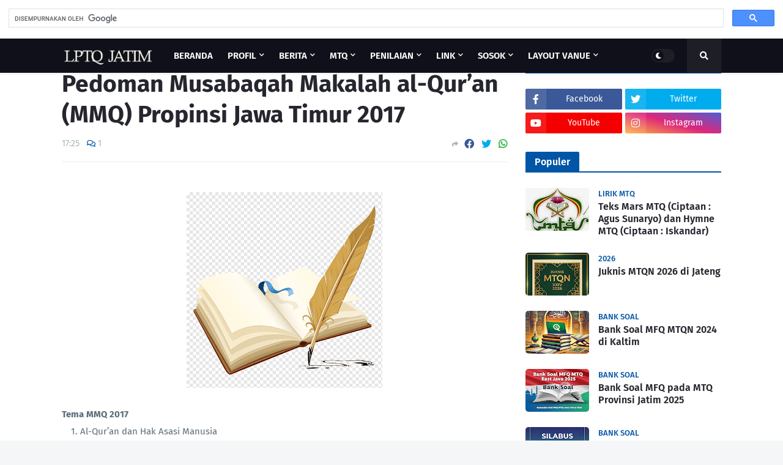

--- FILE ---
content_type: text/html; charset=UTF-8
request_url: https://www.lptqjatim.id/2017/04/pedoman-musabaqah-makalah-al-quran-mmq.html
body_size: 46324
content:
<!DOCTYPE html>
<html class='ltr' dir='ltr' xmlns='http://www.w3.org/1999/xhtml' xmlns:b='http://www.google.com/2005/gml/b' xmlns:data='http://www.google.com/2005/gml/data' xmlns:expr='http://www.google.com/2005/gml/expr'>
<head>
<meta content='width=device-width, initial-scale=1, minimum-scale=1, maximum-scale=1' name='viewport'/>
<title>Pedoman Musabaqah Makalah al-Qur&#8217;an (MMQ) Propinsi Jawa Timur 2017</title>
<link href='//fonts.gstatic.com' rel='dns-prefetch'/>
<link href='//1.bp.blogspot.com' rel='dns-prefetch'/>
<link href='//2.bp.blogspot.com' rel='dns-prefetch'/>
<link href='//3.bp.blogspot.com' rel='dns-prefetch'/>
<link href='//4.bp.blogspot.com' rel='dns-prefetch'/>
<link href='//www.blogger.com' rel='dns-prefetch'/>
<link href='//dnjs.cloudflare.com' rel='dns-prefetch'/>
<link href='//pagead2.googlesyndication.com' rel='dns-prefetch'/>
<link href='//www.googletagmanager.com' rel='dns-prefetch'/>
<link href='//www.google-analytics.com' rel='dns-prefetch'/>
<link href='//connect.facebook.net' rel='dns-prefetch'/>
<link href='//c.disquscdn.com' rel='dns-prefetch'/>
<link href='//disqus.com' rel='dns-prefetch'/>
<meta content='text/html; charset=UTF-8' http-equiv='Content-Type'/>
<meta content='blogger' name='generator'/>
<link href='https://www.lptqjatim.id/favicon.ico' rel='icon' type='image/x-icon'/>
<link href='https://www.lptqjatim.id/2017/04/pedoman-musabaqah-makalah-al-quran-mmq.html' rel='canonical'/>
<link rel="alternate" type="application/atom+xml" title="LPTQ JAWA TIMUR - Atom" href="https://www.lptqjatim.id/feeds/posts/default" />
<link rel="alternate" type="application/rss+xml" title="LPTQ JAWA TIMUR - RSS" href="https://www.lptqjatim.id/feeds/posts/default?alt=rss" />
<link rel="service.post" type="application/atom+xml" title="LPTQ JAWA TIMUR - Atom" href="https://www.blogger.com/feeds/8850315778670914353/posts/default" />

<link rel="alternate" type="application/atom+xml" title="LPTQ JAWA TIMUR - Atom" href="https://www.lptqjatim.id/feeds/7634340827510529861/comments/default" />
<meta content='LPTQ (Lembaga Pengembangan Tilawatil Qur&#39;an) Provinsi Jawa Timur, LPTQ Jatim' name='description'/>
<link href='https://blogger.googleusercontent.com/img/b/R29vZ2xl/AVvXsEjMOzDIjKbUqmqJvZl5kcoASsUQkIG3xAcuCucPd0I3yqCyFv4jAv8xSei-EXisKlUtPOC2Kj02bpD_u1dxU1doFGk-0-KDm44P4DTp9Fp1dPyxZRrhg-Nf7bGtBwSb09AjloO5yvTUxS76/w1600/mmq1.png' rel='image_src'/>
<!-- Metadata for Open Graph protocol. See http://ogp.me/. -->
<meta content='article' property='og:type'/>
<meta content='Pedoman Musabaqah Makalah al-Qur’an (MMQ) Propinsi Jawa Timur 2017' property='og:title'/>
<meta content='https://www.lptqjatim.id/2017/04/pedoman-musabaqah-makalah-al-quran-mmq.html' property='og:url'/>
<meta content='LPTQ (Lembaga Pengembangan Tilawatil Qur&#39;an) Provinsi Jawa Timur, LPTQ Jatim' property='og:description'/>
<meta content='LPTQ JAWA TIMUR' property='og:site_name'/>
<meta content='https://blogger.googleusercontent.com/img/b/R29vZ2xl/AVvXsEjMOzDIjKbUqmqJvZl5kcoASsUQkIG3xAcuCucPd0I3yqCyFv4jAv8xSei-EXisKlUtPOC2Kj02bpD_u1dxU1doFGk-0-KDm44P4DTp9Fp1dPyxZRrhg-Nf7bGtBwSb09AjloO5yvTUxS76/w1600/mmq1.png' property='og:image'/>
<meta content='https://blogger.googleusercontent.com/img/b/R29vZ2xl/AVvXsEjMOzDIjKbUqmqJvZl5kcoASsUQkIG3xAcuCucPd0I3yqCyFv4jAv8xSei-EXisKlUtPOC2Kj02bpD_u1dxU1doFGk-0-KDm44P4DTp9Fp1dPyxZRrhg-Nf7bGtBwSb09AjloO5yvTUxS76/w1600/mmq1.png' name='twitter:image'/>
<meta content='summary_large_image' name='twitter:card'/>
<meta content='Pedoman Musabaqah Makalah al-Qur’an (MMQ) Propinsi Jawa Timur 2017' name='twitter:title'/>
<meta content='https://www.lptqjatim.id/2017/04/pedoman-musabaqah-makalah-al-quran-mmq.html' name='twitter:domain'/>
<meta content='LPTQ (Lembaga Pengembangan Tilawatil Qur&#39;an) Provinsi Jawa Timur, LPTQ Jatim' name='twitter:description'/>
<!-- Font Awesome Free 5.11.2 -->
<link href='https://cdnjs.cloudflare.com/ajax/libs/font-awesome/5.11.2/css/all.min.css' rel='stylesheet'/>
<!-- Theme Style CSS -->
<style id='page-skin-1' type='text/css'><!--
/*
-----------------------------------------------
Blogger Template Style
Name:        Newspeed
Version:     1.0.0 - Premium
Author:      Templateify
Author Url:  https://www.pptq-sby.blogspot.com/
Shared By  : http://www.pptq-sby.blogspot.com/
-----------------------------------------------*/
/*-- Google Fonts --*/
@font-face{font-family:'Fira Sans';font-style:italic;font-weight:400;font-display:swap;src:local('Fira Sans Italic'),local(FiraSans-Italic),url(https://fonts.gstatic.com/s/firasans/v10/va9C4kDNxMZdWfMOD5VvkrjEYTLHdQ.woff2) format("woff2");unicode-range:U+0460-052F,U+1C80-1C88,U+20B4,U+2DE0-2DFF,U+A640-A69F,U+FE2E-FE2F}
@font-face{font-family:'Fira Sans';font-style:italic;font-weight:400;font-display:swap;src:local('Fira Sans Italic'),local(FiraSans-Italic),url(https://fonts.gstatic.com/s/firasans/v10/va9C4kDNxMZdWfMOD5VvkrjNYTLHdQ.woff2) format("woff2");unicode-range:U+0400-045F,U+0490-0491,U+04B0-04B1,U+2116}
@font-face{font-family:'Fira Sans';font-style:italic;font-weight:400;font-display:swap;src:local('Fira Sans Italic'),local(FiraSans-Italic),url(https://fonts.gstatic.com/s/firasans/v10/va9C4kDNxMZdWfMOD5VvkrjFYTLHdQ.woff2) format("woff2");unicode-range:U+1F00-1FFF}
@font-face{font-family:'Fira Sans';font-style:italic;font-weight:400;font-display:swap;src:local('Fira Sans Italic'),local(FiraSans-Italic),url(https://fonts.gstatic.com/s/firasans/v10/va9C4kDNxMZdWfMOD5VvkrjKYTLHdQ.woff2) format("woff2");unicode-range:U+0370-03FF}
@font-face{font-family:'Fira Sans';font-style:italic;font-weight:400;font-display:swap;src:local('Fira Sans Italic'),local(FiraSans-Italic),url(https://fonts.gstatic.com/s/firasans/v10/va9C4kDNxMZdWfMOD5VvkrjGYTLHdQ.woff2) format("woff2");unicode-range:U+0102-0103,U+0110-0111,U+0128-0129,U+0168-0169,U+01A0-01A1,U+01AF-01B0,U+1EA0-1EF9,U+20AB}
@font-face{font-family:'Fira Sans';font-style:italic;font-weight:400;font-display:swap;src:local('Fira Sans Italic'),local(FiraSans-Italic),url(https://fonts.gstatic.com/s/firasans/v10/va9C4kDNxMZdWfMOD5VvkrjHYTLHdQ.woff2) format("woff2");unicode-range:U+0100-024F,U+0259,U+1E00-1EFF,U+2020,U+20A0-20AB,U+20AD-20CF,U+2113,U+2C60-2C7F,U+A720-A7FF}
@font-face{font-family:'Fira Sans';font-style:italic;font-weight:400;font-display:swap;src:local('Fira Sans Italic'),local(FiraSans-Italic),url(https://fonts.gstatic.com/s/firasans/v10/va9C4kDNxMZdWfMOD5VvkrjJYTI.woff2) format("woff2");unicode-range:U+0000-00FF,U+0131,U+0152-0153,U+02BB-02BC,U+02C6,U+02DA,U+02DC,U+2000-206F,U+2074,U+20AC,U+2122,U+2191,U+2193,U+2212,U+2215,U+FEFF,U+FFFD}
@font-face{font-family:'Fira Sans';font-style:italic;font-weight:500;font-display:swap;src:local('Fira Sans Medium Italic'),local(FiraSans-MediumItalic),url(https://fonts.gstatic.com/s/firasans/v10/va9f4kDNxMZdWfMOD5VvkrA6Qif1VFn2lg.woff2) format("woff2");unicode-range:U+0460-052F,U+1C80-1C88,U+20B4,U+2DE0-2DFF,U+A640-A69F,U+FE2E-FE2F}
@font-face{font-family:'Fira Sans';font-style:italic;font-weight:500;font-display:swap;src:local('Fira Sans Medium Italic'),local(FiraSans-MediumItalic),url(https://fonts.gstatic.com/s/firasans/v10/va9f4kDNxMZdWfMOD5VvkrA6Qif8VFn2lg.woff2) format("woff2");unicode-range:U+0400-045F,U+0490-0491,U+04B0-04B1,U+2116}
@font-face{font-family:'Fira Sans';font-style:italic;font-weight:500;font-display:swap;src:local('Fira Sans Medium Italic'),local(FiraSans-MediumItalic),url(https://fonts.gstatic.com/s/firasans/v10/va9f4kDNxMZdWfMOD5VvkrA6Qif0VFn2lg.woff2) format("woff2");unicode-range:U+1F00-1FFF}
@font-face{font-family:'Fira Sans';font-style:italic;font-weight:500;font-display:swap;src:local('Fira Sans Medium Italic'),local(FiraSans-MediumItalic),url(https://fonts.gstatic.com/s/firasans/v10/va9f4kDNxMZdWfMOD5VvkrA6Qif7VFn2lg.woff2) format("woff2");unicode-range:U+0370-03FF}
@font-face{font-family:'Fira Sans';font-style:italic;font-weight:500;font-display:swap;src:local('Fira Sans Medium Italic'),local(FiraSans-MediumItalic),url(https://fonts.gstatic.com/s/firasans/v10/va9f4kDNxMZdWfMOD5VvkrA6Qif3VFn2lg.woff2) format("woff2");unicode-range:U+0102-0103,U+0110-0111,U+0128-0129,U+0168-0169,U+01A0-01A1,U+01AF-01B0,U+1EA0-1EF9,U+20AB}
@font-face{font-family:'Fira Sans';font-style:italic;font-weight:500;font-display:swap;src:local('Fira Sans Medium Italic'),local(FiraSans-MediumItalic),url(https://fonts.gstatic.com/s/firasans/v10/va9f4kDNxMZdWfMOD5VvkrA6Qif2VFn2lg.woff2) format("woff2");unicode-range:U+0100-024F,U+0259,U+1E00-1EFF,U+2020,U+20A0-20AB,U+20AD-20CF,U+2113,U+2C60-2C7F,U+A720-A7FF}
@font-face{font-family:'Fira Sans';font-style:italic;font-weight:500;font-display:swap;src:local('Fira Sans Medium Italic'),local(FiraSans-MediumItalic),url(https://fonts.gstatic.com/s/firasans/v10/va9f4kDNxMZdWfMOD5VvkrA6Qif4VFk.woff2) format("woff2");unicode-range:U+0000-00FF,U+0131,U+0152-0153,U+02BB-02BC,U+02C6,U+02DA,U+02DC,U+2000-206F,U+2074,U+20AC,U+2122,U+2191,U+2193,U+2212,U+2215,U+FEFF,U+FFFD}
@font-face{font-family:'Fira Sans';font-style:italic;font-weight:600;font-display:swap;src:local('Fira Sans SemiBold Italic'),local(FiraSans-SemiBoldItalic),url(https://fonts.gstatic.com/s/firasans/v10/va9f4kDNxMZdWfMOD5VvkrAWRSf1VFn2lg.woff2) format("woff2");unicode-range:U+0460-052F,U+1C80-1C88,U+20B4,U+2DE0-2DFF,U+A640-A69F,U+FE2E-FE2F}
@font-face{font-family:'Fira Sans';font-style:italic;font-weight:600;font-display:swap;src:local('Fira Sans SemiBold Italic'),local(FiraSans-SemiBoldItalic),url(https://fonts.gstatic.com/s/firasans/v10/va9f4kDNxMZdWfMOD5VvkrAWRSf8VFn2lg.woff2) format("woff2");unicode-range:U+0400-045F,U+0490-0491,U+04B0-04B1,U+2116}
@font-face{font-family:'Fira Sans';font-style:italic;font-weight:600;font-display:swap;src:local('Fira Sans SemiBold Italic'),local(FiraSans-SemiBoldItalic),url(https://fonts.gstatic.com/s/firasans/v10/va9f4kDNxMZdWfMOD5VvkrAWRSf0VFn2lg.woff2) format("woff2");unicode-range:U+1F00-1FFF}
@font-face{font-family:'Fira Sans';font-style:italic;font-weight:600;font-display:swap;src:local('Fira Sans SemiBold Italic'),local(FiraSans-SemiBoldItalic),url(https://fonts.gstatic.com/s/firasans/v10/va9f4kDNxMZdWfMOD5VvkrAWRSf7VFn2lg.woff2) format("woff2");unicode-range:U+0370-03FF}
@font-face{font-family:'Fira Sans';font-style:italic;font-weight:600;font-display:swap;src:local('Fira Sans SemiBold Italic'),local(FiraSans-SemiBoldItalic),url(https://fonts.gstatic.com/s/firasans/v10/va9f4kDNxMZdWfMOD5VvkrAWRSf3VFn2lg.woff2) format("woff2");unicode-range:U+0102-0103,U+0110-0111,U+0128-0129,U+0168-0169,U+01A0-01A1,U+01AF-01B0,U+1EA0-1EF9,U+20AB}
@font-face{font-family:'Fira Sans';font-style:italic;font-weight:600;font-display:swap;src:local('Fira Sans SemiBold Italic'),local(FiraSans-SemiBoldItalic),url(https://fonts.gstatic.com/s/firasans/v10/va9f4kDNxMZdWfMOD5VvkrAWRSf2VFn2lg.woff2) format("woff2");unicode-range:U+0100-024F,U+0259,U+1E00-1EFF,U+2020,U+20A0-20AB,U+20AD-20CF,U+2113,U+2C60-2C7F,U+A720-A7FF}
@font-face{font-family:'Fira Sans';font-style:italic;font-weight:600;font-display:swap;src:local('Fira Sans SemiBold Italic'),local(FiraSans-SemiBoldItalic),url(https://fonts.gstatic.com/s/firasans/v10/va9f4kDNxMZdWfMOD5VvkrAWRSf4VFk.woff2) format("woff2");unicode-range:U+0000-00FF,U+0131,U+0152-0153,U+02BB-02BC,U+02C6,U+02DA,U+02DC,U+2000-206F,U+2074,U+20AC,U+2122,U+2191,U+2193,U+2212,U+2215,U+FEFF,U+FFFD}
@font-face{font-family:'Fira Sans';font-style:italic;font-weight:700;font-display:swap;src:local('Fira Sans Bold Italic'),local(FiraSans-BoldItalic),url(https://fonts.gstatic.com/s/firasans/v10/va9f4kDNxMZdWfMOD5VvkrByRCf1VFn2lg.woff2) format("woff2");unicode-range:U+0460-052F,U+1C80-1C88,U+20B4,U+2DE0-2DFF,U+A640-A69F,U+FE2E-FE2F}
@font-face{font-family:'Fira Sans';font-style:italic;font-weight:700;font-display:swap;src:local('Fira Sans Bold Italic'),local(FiraSans-BoldItalic),url(https://fonts.gstatic.com/s/firasans/v10/va9f4kDNxMZdWfMOD5VvkrByRCf8VFn2lg.woff2) format("woff2");unicode-range:U+0400-045F,U+0490-0491,U+04B0-04B1,U+2116}
@font-face{font-family:'Fira Sans';font-style:italic;font-weight:700;font-display:swap;src:local('Fira Sans Bold Italic'),local(FiraSans-BoldItalic),url(https://fonts.gstatic.com/s/firasans/v10/va9f4kDNxMZdWfMOD5VvkrByRCf0VFn2lg.woff2) format("woff2");unicode-range:U+1F00-1FFF}
@font-face{font-family:'Fira Sans';font-style:italic;font-weight:700;font-display:swap;src:local('Fira Sans Bold Italic'),local(FiraSans-BoldItalic),url(https://fonts.gstatic.com/s/firasans/v10/va9f4kDNxMZdWfMOD5VvkrByRCf7VFn2lg.woff2) format("woff2");unicode-range:U+0370-03FF}
@font-face{font-family:'Fira Sans';font-style:italic;font-weight:700;font-display:swap;src:local('Fira Sans Bold Italic'),local(FiraSans-BoldItalic),url(https://fonts.gstatic.com/s/firasans/v10/va9f4kDNxMZdWfMOD5VvkrByRCf3VFn2lg.woff2) format("woff2");unicode-range:U+0102-0103,U+0110-0111,U+0128-0129,U+0168-0169,U+01A0-01A1,U+01AF-01B0,U+1EA0-1EF9,U+20AB}
@font-face{font-family:'Fira Sans';font-style:italic;font-weight:700;font-display:swap;src:local('Fira Sans Bold Italic'),local(FiraSans-BoldItalic),url(https://fonts.gstatic.com/s/firasans/v10/va9f4kDNxMZdWfMOD5VvkrByRCf2VFn2lg.woff2) format("woff2");unicode-range:U+0100-024F,U+0259,U+1E00-1EFF,U+2020,U+20A0-20AB,U+20AD-20CF,U+2113,U+2C60-2C7F,U+A720-A7FF}
@font-face{font-family:'Fira Sans';font-style:italic;font-weight:700;font-display:swap;src:local('Fira Sans Bold Italic'),local(FiraSans-BoldItalic),url(https://fonts.gstatic.com/s/firasans/v10/va9f4kDNxMZdWfMOD5VvkrByRCf4VFk.woff2) format("woff2");unicode-range:U+0000-00FF,U+0131,U+0152-0153,U+02BB-02BC,U+02C6,U+02DA,U+02DC,U+2000-206F,U+2074,U+20AC,U+2122,U+2191,U+2193,U+2212,U+2215,U+FEFF,U+FFFD}
@font-face{font-family:'Fira Sans';font-style:normal;font-weight:400;font-display:swap;src:local('Fira Sans Regular'),local(FiraSans-Regular),url(https://fonts.gstatic.com/s/firasans/v10/va9E4kDNxMZdWfMOD5VvmojLeTY.woff2) format("woff2");unicode-range:U+0460-052F,U+1C80-1C88,U+20B4,U+2DE0-2DFF,U+A640-A69F,U+FE2E-FE2F}
@font-face{font-family:'Fira Sans';font-style:normal;font-weight:400;font-display:swap;src:local('Fira Sans Regular'),local(FiraSans-Regular),url(https://fonts.gstatic.com/s/firasans/v10/va9E4kDNxMZdWfMOD5Vvk4jLeTY.woff2) format("woff2");unicode-range:U+0400-045F,U+0490-0491,U+04B0-04B1,U+2116}
@font-face{font-family:'Fira Sans';font-style:normal;font-weight:400;font-display:swap;src:local('Fira Sans Regular'),local(FiraSans-Regular),url(https://fonts.gstatic.com/s/firasans/v10/va9E4kDNxMZdWfMOD5Vvm4jLeTY.woff2) format("woff2");unicode-range:U+1F00-1FFF}
@font-face{font-family:'Fira Sans';font-style:normal;font-weight:400;font-display:swap;src:local('Fira Sans Regular'),local(FiraSans-Regular),url(https://fonts.gstatic.com/s/firasans/v10/va9E4kDNxMZdWfMOD5VvlIjLeTY.woff2) format("woff2");unicode-range:U+0370-03FF}
@font-face{font-family:'Fira Sans';font-style:normal;font-weight:400;font-display:swap;src:local('Fira Sans Regular'),local(FiraSans-Regular),url(https://fonts.gstatic.com/s/firasans/v10/va9E4kDNxMZdWfMOD5VvmIjLeTY.woff2) format("woff2");unicode-range:U+0102-0103,U+0110-0111,U+0128-0129,U+0168-0169,U+01A0-01A1,U+01AF-01B0,U+1EA0-1EF9,U+20AB}
@font-face{font-family:'Fira Sans';font-style:normal;font-weight:400;font-display:swap;src:local('Fira Sans Regular'),local(FiraSans-Regular),url(https://fonts.gstatic.com/s/firasans/v10/va9E4kDNxMZdWfMOD5VvmYjLeTY.woff2) format("woff2");unicode-range:U+0100-024F,U+0259,U+1E00-1EFF,U+2020,U+20A0-20AB,U+20AD-20CF,U+2113,U+2C60-2C7F,U+A720-A7FF}
@font-face{font-family:'Fira Sans';font-style:normal;font-weight:400;font-display:swap;src:local('Fira Sans Regular'),local(FiraSans-Regular),url(https://fonts.gstatic.com/s/firasans/v10/va9E4kDNxMZdWfMOD5Vvl4jL.woff2) format("woff2");unicode-range:U+0000-00FF,U+0131,U+0152-0153,U+02BB-02BC,U+02C6,U+02DA,U+02DC,U+2000-206F,U+2074,U+20AC,U+2122,U+2191,U+2193,U+2212,U+2215,U+FEFF,U+FFFD}
@font-face{font-family:'Fira Sans';font-style:normal;font-weight:500;font-display:swap;src:local('Fira Sans Medium'),local(FiraSans-Medium),url(https://fonts.gstatic.com/s/firasans/v10/va9B4kDNxMZdWfMOD5VnZKveSxf6TF0.woff2) format("woff2");unicode-range:U+0460-052F,U+1C80-1C88,U+20B4,U+2DE0-2DFF,U+A640-A69F,U+FE2E-FE2F}
@font-face{font-family:'Fira Sans';font-style:normal;font-weight:500;font-display:swap;src:local('Fira Sans Medium'),local(FiraSans-Medium),url(https://fonts.gstatic.com/s/firasans/v10/va9B4kDNxMZdWfMOD5VnZKveQhf6TF0.woff2) format("woff2");unicode-range:U+0400-045F,U+0490-0491,U+04B0-04B1,U+2116}
@font-face{font-family:'Fira Sans';font-style:normal;font-weight:500;font-display:swap;src:local('Fira Sans Medium'),local(FiraSans-Medium),url(https://fonts.gstatic.com/s/firasans/v10/va9B4kDNxMZdWfMOD5VnZKveShf6TF0.woff2) format("woff2");unicode-range:U+1F00-1FFF}
@font-face{font-family:'Fira Sans';font-style:normal;font-weight:500;font-display:swap;src:local('Fira Sans Medium'),local(FiraSans-Medium),url(https://fonts.gstatic.com/s/firasans/v10/va9B4kDNxMZdWfMOD5VnZKveRRf6TF0.woff2) format("woff2");unicode-range:U+0370-03FF}
@font-face{font-family:'Fira Sans';font-style:normal;font-weight:500;font-display:swap;src:local('Fira Sans Medium'),local(FiraSans-Medium),url(https://fonts.gstatic.com/s/firasans/v10/va9B4kDNxMZdWfMOD5VnZKveSRf6TF0.woff2) format("woff2");unicode-range:U+0102-0103,U+0110-0111,U+0128-0129,U+0168-0169,U+01A0-01A1,U+01AF-01B0,U+1EA0-1EF9,U+20AB}
@font-face{font-family:'Fira Sans';font-style:normal;font-weight:500;font-display:swap;src:local('Fira Sans Medium'),local(FiraSans-Medium),url(https://fonts.gstatic.com/s/firasans/v10/va9B4kDNxMZdWfMOD5VnZKveSBf6TF0.woff2) format("woff2");unicode-range:U+0100-024F,U+0259,U+1E00-1EFF,U+2020,U+20A0-20AB,U+20AD-20CF,U+2113,U+2C60-2C7F,U+A720-A7FF}
@font-face{font-family:'Fira Sans';font-style:normal;font-weight:500;font-display:swap;src:local('Fira Sans Medium'),local(FiraSans-Medium),url(https://fonts.gstatic.com/s/firasans/v10/va9B4kDNxMZdWfMOD5VnZKveRhf6.woff2) format("woff2");unicode-range:U+0000-00FF,U+0131,U+0152-0153,U+02BB-02BC,U+02C6,U+02DA,U+02DC,U+2000-206F,U+2074,U+20AC,U+2122,U+2191,U+2193,U+2212,U+2215,U+FEFF,U+FFFD}
@font-face{font-family:'Fira Sans';font-style:normal;font-weight:600;font-display:swap;src:local('Fira Sans SemiBold'),local(FiraSans-SemiBold),url(https://fonts.gstatic.com/s/firasans/v10/va9B4kDNxMZdWfMOD5VnSKzeSxf6TF0.woff2) format("woff2");unicode-range:U+0460-052F,U+1C80-1C88,U+20B4,U+2DE0-2DFF,U+A640-A69F,U+FE2E-FE2F}
@font-face{font-family:'Fira Sans';font-style:normal;font-weight:600;font-display:swap;src:local('Fira Sans SemiBold'),local(FiraSans-SemiBold),url(https://fonts.gstatic.com/s/firasans/v10/va9B4kDNxMZdWfMOD5VnSKzeQhf6TF0.woff2) format("woff2");unicode-range:U+0400-045F,U+0490-0491,U+04B0-04B1,U+2116}
@font-face{font-family:'Fira Sans';font-style:normal;font-weight:600;font-display:swap;src:local('Fira Sans SemiBold'),local(FiraSans-SemiBold),url(https://fonts.gstatic.com/s/firasans/v10/va9B4kDNxMZdWfMOD5VnSKzeShf6TF0.woff2) format("woff2");unicode-range:U+1F00-1FFF}
@font-face{font-family:'Fira Sans';font-style:normal;font-weight:600;font-display:swap;src:local('Fira Sans SemiBold'),local(FiraSans-SemiBold),url(https://fonts.gstatic.com/s/firasans/v10/va9B4kDNxMZdWfMOD5VnSKzeRRf6TF0.woff2) format("woff2");unicode-range:U+0370-03FF}
@font-face{font-family:'Fira Sans';font-style:normal;font-weight:600;font-display:swap;src:local('Fira Sans SemiBold'),local(FiraSans-SemiBold),url(https://fonts.gstatic.com/s/firasans/v10/va9B4kDNxMZdWfMOD5VnSKzeSRf6TF0.woff2) format("woff2");unicode-range:U+0102-0103,U+0110-0111,U+0128-0129,U+0168-0169,U+01A0-01A1,U+01AF-01B0,U+1EA0-1EF9,U+20AB}
@font-face{font-family:'Fira Sans';font-style:normal;font-weight:600;font-display:swap;src:local('Fira Sans SemiBold'),local(FiraSans-SemiBold),url(https://fonts.gstatic.com/s/firasans/v10/va9B4kDNxMZdWfMOD5VnSKzeSBf6TF0.woff2) format("woff2");unicode-range:U+0100-024F,U+0259,U+1E00-1EFF,U+2020,U+20A0-20AB,U+20AD-20CF,U+2113,U+2C60-2C7F,U+A720-A7FF}
@font-face{font-family:'Fira Sans';font-style:normal;font-weight:600;font-display:swap;src:local('Fira Sans SemiBold'),local(FiraSans-SemiBold),url(https://fonts.gstatic.com/s/firasans/v10/va9B4kDNxMZdWfMOD5VnSKzeRhf6.woff2) format("woff2");unicode-range:U+0000-00FF,U+0131,U+0152-0153,U+02BB-02BC,U+02C6,U+02DA,U+02DC,U+2000-206F,U+2074,U+20AC,U+2122,U+2191,U+2193,U+2212,U+2215,U+FEFF,U+FFFD}
@font-face{font-family:'Fira Sans';font-style:normal;font-weight:700;font-display:swap;src:local('Fira Sans Bold'),local(FiraSans-Bold),url(https://fonts.gstatic.com/s/firasans/v10/va9B4kDNxMZdWfMOD5VnLK3eSxf6TF0.woff2) format("woff2");unicode-range:U+0460-052F,U+1C80-1C88,U+20B4,U+2DE0-2DFF,U+A640-A69F,U+FE2E-FE2F}
@font-face{font-family:'Fira Sans';font-style:normal;font-weight:700;font-display:swap;src:local('Fira Sans Bold'),local(FiraSans-Bold),url(https://fonts.gstatic.com/s/firasans/v10/va9B4kDNxMZdWfMOD5VnLK3eQhf6TF0.woff2) format("woff2");unicode-range:U+0400-045F,U+0490-0491,U+04B0-04B1,U+2116}
@font-face{font-family:'Fira Sans';font-style:normal;font-weight:700;font-display:swap;src:local('Fira Sans Bold'),local(FiraSans-Bold),url(https://fonts.gstatic.com/s/firasans/v10/va9B4kDNxMZdWfMOD5VnLK3eShf6TF0.woff2) format("woff2");unicode-range:U+1F00-1FFF}
@font-face{font-family:'Fira Sans';font-style:normal;font-weight:700;font-display:swap;src:local('Fira Sans Bold'),local(FiraSans-Bold),url(https://fonts.gstatic.com/s/firasans/v10/va9B4kDNxMZdWfMOD5VnLK3eRRf6TF0.woff2) format("woff2");unicode-range:U+0370-03FF}
@font-face{font-family:'Fira Sans';font-style:normal;font-weight:700;font-display:swap;src:local('Fira Sans Bold'),local(FiraSans-Bold),url(https://fonts.gstatic.com/s/firasans/v10/va9B4kDNxMZdWfMOD5VnLK3eSRf6TF0.woff2) format("woff2");unicode-range:U+0102-0103,U+0110-0111,U+0128-0129,U+0168-0169,U+01A0-01A1,U+01AF-01B0,U+1EA0-1EF9,U+20AB}
@font-face{font-family:'Fira Sans';font-style:normal;font-weight:700;font-display:swap;src:local('Fira Sans Bold'),local(FiraSans-Bold),url(https://fonts.gstatic.com/s/firasans/v10/va9B4kDNxMZdWfMOD5VnLK3eSBf6TF0.woff2) format("woff2");unicode-range:U+0100-024F,U+0259,U+1E00-1EFF,U+2020,U+20A0-20AB,U+20AD-20CF,U+2113,U+2C60-2C7F,U+A720-A7FF}
@font-face{font-family:'Fira Sans';font-style:normal;font-weight:700;font-display:swap;src:local('Fira Sans Bold'),local(FiraSans-Bold),url(https://fonts.gstatic.com/s/firasans/v10/va9B4kDNxMZdWfMOD5VnLK3eRhf6.woff2) format("woff2");unicode-range:U+0000-00FF,U+0131,U+0152-0153,U+02BB-02BC,U+02C6,U+02DA,U+02DC,U+2000-206F,U+2074,U+20AC,U+2122,U+2191,U+2193,U+2212,U+2215,U+FEFF,U+FFFD}
/*-- CSS Variables --*/
html{
--body-font:'Fira Sans',Arial,sans-serif;
--menu-font:'Fira Sans',Arial,sans-serif;
--title-font:'Fira Sans',Arial,sans-serif;
--meta-font:'Fira Sans',Arial,sans-serif;
--text-font:'Fira Sans',Arial,sans-serif;
--body-bg-color:#f5f6f7;
--body-bg:#f5f6f7 none no-repeat scroll center center;
--outer-bg:#ffffff;
--main-color:#0055a6;
--title-color:#25262e;
--title-hover-color:#0055a6;
--meta-color:#a9b4ba;
--text-color:#5b6c77;
--tag-color:#0055a6;
--header-bg:#10101a;
--header-color:#ffffff;
--header-hover-color:#5eaffd;
--submenu-bg:#ffffff;
--submenu-color:#5b6c77;
--submenu-hover-color:#0055a6;
--megamenu-bg:#ffffff;
--megamenu-color:#10101a;
--megamenu-hover-color:#0055a6;
--mobilemenu-bg:#ffffff;
--mobilemenu-color:#25262e;
--mobilemenu-hover-color:#0055a6;
--header-ads-bg:#e1e7f2;
--info-title-bg:#0055a6;
--info-title-color:#ffffff;
--info-bg:#e1e7f2;
--info-color:#0055a6;
--info-text-color:#5b6c77;
--info-transparent-bg:#e1e7f200;
--featured-bg:#10101a;
--featured-color:#ffffff;
--featured-hover-color:#0055a6;
--widget-title-bg:#0055a6;
--widget-title-color:#ffffff;
--tabs-title-bg:#e1e7f2;
--tabs-title-color:#0055a6;
--videos-widget-bg:#10101a;
--video-title-color:#ffffff;
--video-title-hover-color:#f2220c;
--video-text-color:#b5b5ba;
--video-tag-color:#f2220c;
--post-title-color:#25262e;
--post-title-hover-color:#0055a6;
--post-text-color:#5b6c77;
--ab-bg:#e1e7f2;
--ab-title-color:#0055a6;
--ab-text-color:#5b6c77;
--footer-bg:#10101a;
--footer-color:#ffffff;
--footer-text-color:#aaaaaa;
--footerbar-bg:#0d0d15;
--footerbar-color:#ffffff;
--footerbar-hover-color:#0055a6;
--button-bg:#0055a6;
--button-color:#ffffff;
--button-hover-bg:#0055a6;
--button-hover-color:#ffffff;
--border-color:rgba(155,155,155,0.2);
}
html[data-theme=dark]{
--body-bg-color:#10101a;
--body-bg:#f5f6f7 none no-repeat scroll center center;
--outer-bg:#10101a;
--main-color:#0055a6;
--title-color:#e8e8e9;
--title-hover-color:#0055a6;
--meta-color:#a9b4ba;
--text-color:#aaaaaa;
--tag-color:#0055a6;
--header-bg:#1c1c26;
--header-color:#e8e8e9;
--header-hover-color:#0055a6;
--submenu-bg:#171721;
--submenu-color:#e8e8e9;
--submenu-hover-color:#0055a6;
--megamenu-bg:#171721;
--megamenu-color:#e8e8e9;
--megamenu-hover-color:#0055a6;
--mobilemenu-bg:#171721;
--mobilemenu-color:#e8e8e9;
--mobilemenu-hover-color:#0055a6;
--header-ads-bg:#171721;
--info-title-bg:#23232d;
--info-title-color:#e8e8e9;
--info-bg:#1c1c26;
--info-color:#e8e8e9;
--info-text-color:#aaaaaa;
--info-transparent-bg:#1c1c2600;
--featured-bg:#1c1c26;
--featured-color:#e8e8e9;
--featured-hover-color:#0055a6;
--widget-title-bg:#1c1c26;
--widget-title-color:#e8e8e9;
--tabs-title-bg:#171721;
--tabs-title-color:#e8e8e9;
--videos-widget-bg:#1c1c26;
--video-title-color:#e8e8e9;
--video-title-hover-color:#0055a6;
--video-text-color:#aaaaaa;
--video-tag-color:#f2220c;
--post-title-color:#e8e8e9;
--post-title-hover-color:#0055a6;
--post-text-color:#aaaaaa;
--ab-bg:#1c1c26;
--ab-title-color:#e8e8e9;
--ab-text-color:#aaaaaa;
--footer-bg:#1c1c26;
--footer-color:#e8e8e9;
--footer-text-color:#aaaaaa;
--footerbar-bg:#1c1c26;
--footerbar-color:#e8e8e9;
--footerbar-hover-color:#0055a6;
--button-bg:#1c1c26;
--button-color:#e8e8e9;
--button-hover-bg:#0055a6;
--button-hover-color:#ffffff;
--border-color:rgba(155,155,155,0.1);
}
html.rtl{
--body-font:'Cairo',Arial,sans-serif;
--menu-font:'Cairo',Arial,sans-serif;
--title-font:'Cairo',Arial,sans-serif;
--meta-font:'Cairo',Arial,sans-serif;
--text-font:'Cairo',Arial,sans-serif;
}
/*-- Reset CSS --*/
a,abbr,acronym,address,applet,b,big,blockquote,body,caption,center,cite,code,dd,del,dfn,div,dl,dt,em,fieldset,font,form,h1,h2,h3,h4,h5,h6,html,i,iframe,img,ins,kbd,label,legend,li,object,p,pre,q,s,samp,small,span,strike,strong,sub,sup,table,tbody,td,tfoot,th,thead,tr,tt,u,ul,var{padding:0;margin:0;border:0;outline:0;vertical-align:baseline;background:0 0;text-decoration:none}dl,ul{list-style-position:inside;list-style:none}ul li{list-style:none}caption{text-align:center}img{border:none;position:relative}a,a:visited{text-decoration:none}.clearfix{clear:both}.section,.widget,.widget ul{margin:0;padding:0}a{color:var(--main-color)}a img{border:0}abbr{text-decoration:none}.CSS_LIGHTBOX{z-index:999999!important}.CSS_LIGHTBOX_ATTRIBUTION_INDEX_CONTAINER .CSS_HCONT_CHILDREN_HOLDER > .CSS_LAYOUT_COMPONENT.CSS_HCONT_CHILD:first-child > .CSS_LAYOUT_COMPONENT{opacity:0}.separator a{clear:none!important;float:none!important;margin-left:0!important;margin-right:0!important}#Navbar1,#navbar-iframe,.widget-item-control,a.quickedit,.home-link,.feed-links{display:none!important}.center{display:table;margin:0 auto;position:relative}.widget > h2,.widget > h3{display:none}.widget iframe,.widget img{max-width:100%}button,input,select,textarea{font-family:var(--body-font);-webkit-appearance:none;-moz-appearance:none;appearance:none;outline:none;box-sizing:border-box;border-radius:0}
/*-- Style CSS --*/
html{background-color:var(--body-bg-color);margin:0}
body{position:relative;background-color:var(--body-bg-color);background:var(--body-bg);font-family:var(--body-font);font-size:14px;color:var(--text-color);font-weight:400;font-style:normal;line-height:1.4em;word-wrap:break-word;margin:0;padding:0}
html[data-theme=dark] body{background-color:var(--body-bg-color)!important}
body.is-cover{background-attachment:fixed;background-size:cover;background-position:center center;background-repeat:no-repeat}
.rtl{direction:rtl}
.no-items.section{display:none}
h1,h2,h3,h4,h5,h6{font-family:var(--title-font);font-weight:600}
#outer-wrapper{position:relative;overflow:hidden;width:100%;max-width:100%;background-color:var(--outer-bg);margin:0 auto;padding:0}
.is-boxed #outer-wrapper{width:calc(1078px + 60px);max-width:100%;box-shadow:0 0 20px rgba(0,0,0,0.1)}
.row-x1{width:1078px}
#content-wrapper{position:relative;float:left;width:100%;overflow:hidden;padding:30px 0;margin:0;border-top:0}
#content-wrapper > .container{margin:0 auto}
#main-wrapper{position:relative;float:left;width:calc(100% - (320px + 30px));box-sizing:border-box;padding:0}
.is-left #main-wrapper,.rtl #main-wrapper{float:right}
#sidebar-wrapper{position:relative;float:right;width:320px;box-sizing:border-box;padding:0}
.is-left #sidebar-wrapper,.rtl #sidebar-wrapper{float:left}
.entry-image-wrap,.cmm-avatar,.comments .avatar-image-container{overflow:hidden;background-color:rgba(155,155,155,0.08);z-index:5;color:transparent!important}
.entry-thumb{display:block;position:relative;width:100%;height:100%;background-size:cover;background-position:center center;background-repeat:no-repeat;z-index:1;opacity:0;transition:opacity .35s ease,transform .35s ease;border-radius:5px}
.entry-thumb.lazy-ify{opacity:1}
.entry-image-wrap:hover .entry-thumb,.featured-item-inner:hover .entry-image-wrap .entry-thumb{transform:scale(1.05)}
.before-mask:before{content:'';position:absolute;left:0;right:0;bottom:0;height:70%;background-image:linear-gradient(to bottom,transparent,rgba(0,0,0,0.8));-webkit-backface-visibility:hidden;backface-visibility:hidden;z-index:2;opacity:1;margin:0;transition:opacity .25s ease}
.entry-image-wrap.is-video:after{position:absolute;content:'\f04b';top:50%;left:50%;background-color:rgba(0,0,0,0.5);width:44px;height:30px;font-family:'Font Awesome 5 Free';font-size:12px;color:#fff;font-weight:900;text-align:center;line-height:30px;z-index:5;transform:translate(-50%,-50%);box-sizing:border-box;margin:0;border-radius:6px;transition:background .17s ease}
.entry-image-wrap.is-video:hover:after,.featured-item-inner:hover .entry-image-wrap.is-video:after{background-color:var(--main-color)}
.entry-category{position:relative;display:inline-block;font-size:13px;color:var(--tag-color);font-weight:500;text-transform:uppercase;line-height:1;z-index:10;margin:0 0 5px}
.entry-title{color:var(--post-title-color);font-weight:600;line-height:1.3em}
.rtl .entry-title{font-weight:700}
.entry-title a{color:var(--post-title-color);display:block}
.entry-title a:hover{color:var(--post-title-hover-color)}
.excerpt{font-family:var(--text-font);line-height:1.5em}
.entry-info{position:absolute;left:0;bottom:0;width:100%;background:linear-gradient(to bottom,transparent,rgba(0,0,0,0.8));overflow:hidden;z-index:10;box-sizing:border-box;padding:15px}
.entry-info .entry-title{text-shadow:0 1px 2px rgba(0,0,0,0.5)}
.entry-info .entry-title a{color:#fff}
.error-msg{display:block;font-size:14px;color:var(--text-color);padding:30px 0;font-weight:400}
.error-msg b{font-weight:700}
.social a:before{display:inline-block;font-family:'Font Awesome 5 Brands';font-style:normal;font-weight:400}
.social .blogger a:before{content:'\f37d'}
.social .facebook a:before{content:'\f09a'}
.social .facebook-f a:before{content:'\f39e'}
.social .twitter a:before{content:'\f099'}
.social .rss a:before{content:'\f09e';font-family:'Font Awesome 5 Free';font-weight:900}
.social .youtube a:before{content:'\f167'}
.social .skype a:before{content:'\f17e'}
.social .stumbleupon a:before{content:'\f1a4'}
.social .tumblr a:before{content:'\f173'}
.social .vk a:before{content:'\f189'}
.social .stack-overflow a:before{content:'\f16c'}
.social .github a:before{content:'\f09b'}
.social .linkedin a:before{content:'\f0e1'}
.social .dribbble a:before{content:'\f17d'}
.social .soundcloud a:before{content:'\f1be'}
.social .behance a:before{content:'\f1b4'}
.social .digg a:before{content:'\f1a6'}
.social .instagram a:before{content:'\f16d'}
.social .pinterest a:before{content:'\f0d2'}
.social .pinterest-p a:before{content:'\f231'}
.social .twitch a:before{content:'\f1e8'}
.social .delicious a:before{content:'\f1a5'}
.social .codepen a:before{content:'\f1cb'}
.social .flipboard a:before{content:'\f44d'}
.social .reddit a:before{content:'\f281'}
.social .whatsapp a:before{content:'\f232'}
.social .messenger a:before{content:'\f39f'}
.social .snapchat a:before{content:'\f2ac'}
.social .telegram a:before{content:'\f3fe'}
.social .discord a:before{content:'\f392'}
.social .share a:before{content:'\f064';font-family:'Font Awesome 5 Free';font-weight:900}
.social .email a:before{content:'\f0e0';font-family:'Font Awesome 5 Free'}
.social .external-link a:before{content:'\f35d';font-family:'Font Awesome 5 Free';font-weight:900}
.social-bg .blogger a,.social-bg-hover .blogger a:hover{background-color:#f30}
.social-bg .facebook a,.social-bg .facebook-f a,.social-bg-hover .facebook a:hover,.social-bg-hover .facebook-f a:hover{background-color:#3b5999}
.social-bg .twitter a,.social-bg-hover .twitter a:hover{background-color:#00acee}
.social-bg .youtube a,.social-bg-hover .youtube a:hover{background-color:#f50000}
.social-bg .instagram a,.social-bg-hover .instagram a:hover{background:linear-gradient(15deg,#ffb13d,#dd277b,#4d5ed4)}
.social-bg .pinterest a,.social-bg .pinterest-p a,.social-bg-hover .pinterest a:hover,.social-bg-hover .pinterest-p a:hover{background-color:#ca2127}
.social-bg .dribbble a,.social-bg-hover .dribbble a:hover{background-color:#ea4c89}
.social-bg .linkedin a,.social-bg-hover .linkedin a:hover{background-color:#0077b5}
.social-bg .tumblr a,.social-bg-hover .tumblr a:hover{background-color:#365069}
.social-bg .twitch a,.social-bg-hover .twitch a:hover{background-color:#6441a5}
.social-bg .rss a,.social-bg-hover .rss a:hover{background-color:#ffc200}
.social-bg .skype a,.social-bg-hover .skype a:hover{background-color:#00aff0}
.social-bg .stumbleupon a,.social-bg-hover .stumbleupon a:hover{background-color:#eb4823}
.social-bg .vk a,.social-bg-hover .vk a:hover{background-color:#4a76a8}
.social-bg .stack-overflow a,.social-bg-hover .stack-overflow a:hover{background-color:#f48024}
.social-bg .github a,.social-bg-hover .github a:hover{background-color:#24292e}
.social-bg .soundcloud a,.social-bg-hover .soundcloud a:hover{background:linear-gradient(#ff7400,#ff3400)}
.social-bg .behance a,.social-bg-hover .behance a:hover{background-color:#191919}
.social-bg .digg a,.social-bg-hover .digg a:hover{background-color:#1b1a19}
.social-bg .delicious a,.social-bg-hover .delicious a:hover{background-color:#0076e8}
.social-bg .codepen a,.social-bg-hover .codepen a:hover{background-color:#000}
.social-bg .flipboard a,.social-bg-hover .flipboard a:hover{background-color:#f52828}
.social-bg .reddit a,.social-bg-hover .reddit a:hover{background-color:#ff4500}
.social-bg .whatsapp a,.social-bg-hover .whatsapp a:hover{background-color:#3fbb50}
.social-bg .messenger a,.social-bg-hover .messenger a:hover{background-color:#0084ff}
.social-bg .snapchat a,.social-bg-hover .snapchat a:hover{background-color:#ffe700}
.social-bg .telegram a,.social-bg-hover .telegram a:hover{background-color:#179cde}
.social-bg .discord a,.social-bg-hover .discord a:hover{background-color:#7289da}
.social-bg .share a,.social-bg-hover .share a:hover{background-color:var(--meta-color)}
.social-bg .email a,.social-bg-hover .email a:hover{background-color:#888}
.social-bg .external-link a,.social-bg-hover .external-link a:hover{background-color:var(--button-hover-bg)}
.social-color .blogger a,.social-color-hover .blogger a:hover{color:#f30}
.social-color .facebook a,.social-color .facebook-f a,.social-color-hover .facebook a:hover,.social-color-hover .facebook-f a:hover{color:#3b5999}
.social-color .twitter a,.social-color-hover .twitter a:hover{color:#00acee}
.social-color .youtube a,.social-color-hover .youtube a:hover{color:#f50000}
.social-color .instagram a,.social-color-hover .instagram a:hover{color:#dd277b}
.social-color .pinterest a,.social-color .pinterest-p a,.social-color-hover .pinterest a:hover,.social-color-hover .pinterest-p a:hover{color:#ca2127}
.social-color .dribbble a,.social-color-hover .dribbble a:hover{color:#ea4c89}
.social-color .linkedin a,.social-color-hover .linkedin a:hover{color:#0077b5}
.social-color .tumblr a,.social-color-hover .tumblr a:hover{color:#365069}
.social-color .twitch a,.social-color-hover .twitch a:hover{color:#6441a5}
.social-color .rss a,.social-color-hover .rss a:hover{color:#ffc200}
.social-color .skype a,.social-color-hover .skype a:hover{color:#00aff0}
.social-color .stumbleupon a,.social-color-hover .stumbleupon a:hover{color:#eb4823}
.social-color .vk a,.social-color-hover .vk a:hover{color:#4a76a8}
.social-color .stack-overflow a,.social-color-hover .stack-overflow a:hover{color:#f48024}
.social-color .github a,.social-color-hover .github a:hover{color:#24292e}
.social-color .soundcloud a,.social-color-hover .soundcloud a:hover{color:#ff7400}
.social-color .behance a,.social-color-hover .behance a:hover{color:#191919}
.social-color .digg a,.social-color-hover .digg a:hover{color:#1b1a19}
.social-color .delicious a,.social-color-hover .delicious a:hover{color:#0076e8}
.social-color .codepen a,.social-color-hover .codepen a:hover{color:#000}
.social-color .flipboard a,.social-color-hover .flipboard a:hover{color:#f52828}
.social-color .reddit a,.social-color-hover .reddit a:hover{color:#ff4500}
.social-color .whatsapp a,.social-color-hover .whatsapp a:hover{color:#3fbb50}
.social-color .messenger a,.social-color-hover .messenger a:hover{color:#0084ff}
.social-color .snapchat a,.social-color-hover .snapchat a:hover{color:#ffe700}
.social-color .telegram a,.social-color-hover .telegram a:hover{color:#179cde}
.social-color .discord a,.social-color-hover .discord a:hover{color:#7289da}
.social-color .share a,.social-color-hover .share a:hover{color:var(--meta-color)}
.social-color .email a,.social-color-hover .email a:hover{color:#888}
.social-color .external-link a,.social-color-hover .external-link a:hover{color:var(--button-hover-bg)}
#newspeed-pro-header-wrapper{position:relative;float:left;width:100%;margin:0}
#newspeed-pro-header-wrapper .container{position:relative;margin:0 auto}
.headerify-wrap,.headerify{position:relative;float:left;width:100%;height:56px;z-index:50;box-sizing:border-box;padding:0;margin:0}
.headerify-inner{position:relative;float:left;width:100%;height:56px;background-color:var(--header-bg);box-sizing:border-box;padding:0;margin:0;box-shadow:0 1px 5px 0 rgba(0,0,0,0.1)}
.is-boxed .headerify-inner{float:none;width:calc(1078px + 60px);max-width:100%;margin:0 auto;border:0}
.headerify-items{position:relative;float:left;width:100%;height:56px;box-sizing:border-box;margin:0}
.main-logo-wrap{position:relative;float:left;margin:0 20px 0 0}
.rtl .main-logo-wrap{float:right;margin:0 0 0 20px}
.main-logo{position:relative;float:left;width:100%;height:34px;overflow:hidden;padding:11px 0;margin:0}
.main-logo .widget,.logo-content{position:relative;float:left;width:100%;margin:0}
.main-logo .logo-img{display:flex;flex-wrap:wrap;align-items:center;height:34px;overflow:hidden}
.main-logo img{display:block;max-width:100%;max-height:34px;margin:0}
.main-logo h1.blog-title,.main-logo .blog-title{font-size:20px;color:var(--header-color);line-height:34px;font-weight:700;margin:0}
.main-logo .blog-title a{color:var(--header-color)}
.main-logo .blog-title a:hover{color:var(--header-hover-color)}
.main-logo #h1-tag{position:absolute;top:-9000px;left:-9000px;display:none;visibility:hidden}
.main-menu-wrap{position:static;float:left;height:56px;margin:0}
.rtl .main-menu-wrap{float:right}
#newspeed-pro-main-menu .widget,#newspeed-pro-main-menu .widget > .widget-title{display:none}
#newspeed-pro-main-menu .show-menu{display:block}
#newspeed-pro-main-menu{position:static;width:100%;height:56px;z-index:10}
#newspeed-pro-main-menu ul > li{position:relative;float:left;display:inline-block;padding:0;margin:0}
.rtl #newspeed-pro-main-menu ul > li{float:right}
#newspeed-pro-main-menu-nav > li > a{position:relative;display:block;height:56px;font-family:var(--menu-font);font-size:15px;color:var(--header-color);font-weight:600;text-transform:uppercase;line-height:56px;padding:0 12px;margin:0}
.rtl #newspeed-pro-main-menu-nav > li > a{font-weight:700}
#newspeed-pro-main-menu-nav > li:hover > a{color:var(--header-hover-color)}
#newspeed-pro-main-menu ul > li > ul{position:absolute;float:left;left:0;top:56px;width:180px;background-color:var(--submenu-bg);z-index:99999;padding:0;visibility:hidden;opacity:0;box-shadow:0 2px 5px 0 rgba(0,0,0,0.1),0 2px 10px 0 rgba(0,0,0,0.1)}
.rtl #newspeed-pro-main-menu ul > li > ul{left:auto;right:0}
#newspeed-pro-main-menu ul > li > ul > li > ul{position:absolute;top:0;left:100%;margin:0}
.rtl #newspeed-pro-main-menu ul > li > ul > li > ul{left:unset;right:100%}
#newspeed-pro-main-menu ul > li > ul > li{display:block;float:none;position:relative}
.rtl #newspeed-pro-main-menu ul > li > ul > li{float:none}
#newspeed-pro-main-menu ul > li > ul > li a{position:relative;display:block;font-size:14px;color:var(--submenu-color);font-weight:400;box-sizing:border-box;padding:8px 12px;margin:0;border-bottom:1px solid rgba(155,155,155,0.05)}
#newspeed-pro-main-menu ul > li > ul > li:last-child a{border:0}
#newspeed-pro-main-menu ul > li > ul > li:hover > a{color:var(--submenu-hover-color)}
#newspeed-pro-main-menu ul > li.has-sub > a:after{content:'\f078';float:right;font-family:'Font Awesome 5 Free';font-size:9px;font-weight:900;margin:-1px 0 0 5px}
.rtl #newspeed-pro-main-menu ul > li.has-sub > a:after{float:left;margin:-1px 5px 0 0}
#newspeed-pro-main-menu ul > li > ul > li.has-sub > a:after{content:'\f054';float:right;margin:0}
.rtl #newspeed-pro-main-menu ul > li > ul > li.has-sub > a:after{content:'\f053'}
#newspeed-pro-main-menu ul > li:hover > ul,#newspeed-pro-main-menu ul > li > ul > li:hover > ul{visibility:visible;opacity:1;margin:0}
#newspeed-pro-main-menu ul ul{transition:all .17s ease}
#newspeed-pro-main-menu .mega-menu{position:static!important}
#newspeed-pro-main-menu .mega-menu > ul{width:100%;overflow:hidden;background-color:var(--megamenu-bg);box-sizing:border-box;padding:20px 10px}
.tab-active{display:block}
.tab-animated,.post-animated{-webkit-animation-duration:.5s;animation-duration:.5s;-webkit-animation-fill-mode:both;animation-fill-mode:both}
@keyframes fadeIn {
from{opacity:0}
to{opacity:1}
}
.tab-fadeIn,.post-fadeIn{animation-name:fadeIn}
@keyframes fadeInUp {
from{opacity:0;transform:translate3d(0,5px,0)}
to{opacity:1;transform:translate3d(0,0,0)}
}
@keyframes slideToLeft {
from{opacity:0;transform:translate3d(30px,0,0)}
to{opacity:1;transform:translate3d(0,0,0)}
}
@keyframes slideToRight {
from{opacity:0;transform:translate3d(-30px,0,0)}
to{opacity:1;transform:translate3d(0,0,0)}
}
.tab-fadeInUp,.post-fadeInUp{animation-name:fadeInUp}
.mega-items .mega-item{float:left;width:20%;box-sizing:border-box;padding:0 10px}
.rtl .mega-items .mega-item{float:right}
.mega-items .mega-content{position:relative;width:100%;overflow:hidden;padding:0}
.mega-content .entry-image-wrap{width:100%;height:126px;z-index:1;display:block;position:relative;overflow:hidden;margin:0 0 10px}
.mega-content .entry-title{font-size:16px;margin:0}
.mega-content .entry-title a{color:var(--megamenu-color)}
.mega-content .entry-title a:hover{color:var(--megamenu-hover-color)}
.mega-menu .error-msg{text-align:center}
.main-toggle-wrap{position:absolute;top:0;right:0;height:56px;background-color:var(--header-bg);overflow:hidden;z-index:20;margin:0}
.rtl .main-toggle-wrap{left:0;right:unset}
.darkmode-toggle{position:relative;float:left;height:22px;background-color:rgba(155,155,155,0.1);font-size:10px;color:var(--header-color);text-align:center;cursor:pointer;box-sizing:border-box;padding:2px 18px 2px 2px;margin:17px 0 0;border-radius:22px;transition:padding .17s ease}
html[data-theme=dark] .darkmode-toggle{background-color:rgba(255,255,255,0.03);padding:2px 2px 2px 18px}
.rtl .darkmode-toggle{float:right;padding:2px 2px 2px 18px}
html.rtl[data-theme=dark] .darkmode-toggle{padding:2px 18px 2px 2px}
.darkmode-toggle:after{float:left;content:'\f186';width:18px;height:18px;background-color:var(--header-bg);font-family:'Font Awesome 5 Free';font-weight:900;line-height:18px;border-radius:50%}
.rtl .darkmode-toggle:after{float:right}
.darkmode-toggle:hover:after{background-color:var(--header-hover-color)}
.main-toggle-style{position:relative;float:left;width:56px;height:56px;background-color:rgba(155,155,155,0.1);color:var(--header-color);font-size:14px;text-align:center;line-height:56px;cursor:pointer;z-index:20;box-sizing:border-box;padding:0;margin:0 0 0 20px}
.rtl .main-toggle-style{float:right;margin:0 20px 0 0}
html[data-theme=dark] .main-toggle-style{background-color:rgba(255,255,255,0.03)}
.main-toggle-style:hover{color:var(--header-hover-color)}
.search-toggle.hide,.search-active .search-toggle.show{display:none}
.search-active .search-toggle.hide{display:block}
.search-toggle:after{font-family:'Font Awesome 5 Free';font-weight:900;margin:0}
.search-toggle.show:after{content:'\f002'}
.search-toggle.hide:after{content:'\f00d'}
.mobile-menu-toggle{display:none;font-size:18px;padding:0}
.mobile-menu-toggle:after{content:'\f0c9';font-family:'Font Awesome 5 Free';font-weight:900;margin:0}
#nav-search-wrap{display:none;position:absolute;top:0;left:0;width:calc(100% - 56px);height:56px;overflow:hidden;background-color:var(--header-bg);z-index:25;box-sizing:border-box;padding:10px 20px 10px 0}
.rtl #nav-search-wrap{left:unset;right:0;padding:10px 0 10px 20px}
#nav-search-wrap .search-form{position:relative;width:100%;height:34px;background-color:rgba(0,0,0,0);overflow:hidden;box-sizing:border-box;padding:0;border:0}
#nav-search-wrap .search-input{float:left;width:100%;height:34px;background-color:rgba(0,0,0,0);font-family:inherit;font-size:14px;color:var(--header-color);font-weight:400;line-height:34px;box-sizing:border-box;padding:0;border:0}
.rtl #nav-search-wrap .search-input{float:right;text-align:right}
#nav-search-wrap .search-input:focus,#nav-search-wrap .search-input::placeholder{color:var(--header-color);outline:none}
#nav-search-wrap .search-input::placeholder{opacity:.5}
#nav-search-wrap .search-action{position:absolute;top:0;right:0;width:34px;height:34px;background-color:rgba(0,0,0,0);font-family:inherit;font-size:20px;color:var(--header-color);font-weight:400;line-height:34px;text-align:right;cursor:pointer;box-sizing:border-box;padding:0;margin:0;border:0;opacity:.5}
.rtl #nav-search-wrap .search-action{left:0;right:unset;text-align:left}
#nav-search-wrap .search-action:before{display:block;content:'\f30b';font-family:'Font Awesome 5 Free';font-weight:900}
.rtl #nav-search-wrap .search-action:before{content:'\f30a'}
#nav-search-wrap .search-action:hover{color:var(--header-hover-color);opacity:1}
.overlay{visibility:hidden;opacity:0;position:fixed;top:0;left:0;right:0;bottom:0;background-color:rgba(23,28,36,0.6);z-index:1000;-webkit-backdrop-filter:saturate(100%) blur(3px);-ms-backdrop-filter:saturate(100%) blur(3px);-o-backdrop-filter:saturate(100%) blur(3px);backdrop-filter:saturate(100%) blur(3px);margin:0;transition:all .25s ease}
#slide-menu{display:none;position:fixed;width:300px;height:100%;top:0;left:0;bottom:0;background-color:var(--mobilemenu-bg);overflow:auto;z-index:1010;left:0;-webkit-transform:translateX(-100%);transform:translateX(-100%);visibility:hidden;box-shadow:3px 0 7px rgba(0,0,0,0.1);transition:all .25s ease}
.rtl #slide-menu{left:unset;right:0;-webkit-transform:translateX(100%);transform:translateX(100%)}
.nav-active #slide-menu,.rtl .nav-active #slide-menu{-webkit-transform:translateX(0);transform:translateX(0);visibility:visible}
.slide-menu-header{float:left;width:100%;height:56px;background-color:var(--header-bg);overflow:hidden;box-sizing:border-box;box-shadow:0 1px 5px 0 rgba(0,0,0,0.1)}
.mobile-search{position:relative;float:left;width:calc(100% - 56px);box-sizing:border-box;padding:0 0 0 15px;margin:12px 0 0}
.rtl .mobile-search{float:right;padding:0 20px 0 0}
.mobile-search .search-form{position:relative;width:100%;height:32px;background-color:rgba(0,0,0,0);overflow:hidden;box-sizing:border-box;border:0;border-radius:2px}
.mobile-search .search-input{float:left;width:100%;height:32px;background-color:rgba(155,155,155,0.1);font-family:inherit;font-size:13px;color:var(--menu-color);font-weight:400;line-height:32px;box-sizing:border-box;padding:0 10px;border:0}
html[data-theme=dark] .mobile-search .search-input{background-color:rgba(255,255,255,0.03)}
.rtl .mobile-search .search-input{float:right;text-align:right;padding:0 10px 0 0}
.mobile-search .search-input:focus,.mobile-search .search-input::placeholder{color:var(--header-color)}
.mobile-search .search-input::placeholder{opacity:.5}
.mobile-search .search-action{position:absolute;top:0;right:0;width:32px;height:32px;background-color:rgba(0,0,0,0);font-family:inherit;font-size:10px;color:var(--header-color);font-weight:400;line-height:32px;text-align:center;cursor:pointer;box-sizing:border-box;padding:0;border:0;opacity:.5}
.rtl .mobile-search .search-action{left:0;right:unset}
.mobile-search .search-action:before{display:block;content:'\f002';font-family:'Font Awesome 5 Free';font-weight:900}
.mobile-search .search-action:hover{background-color:rgba(155,155,155,0.05);color:var(--header-color);opacity:1}
.hide-newspeed-pro-mobile-menu{display:block;position:absolute;top:0;right:0;width:56px;height:56px;color:var(--header-color);font-size:16px;line-height:56px;text-align:center;cursor:pointer;z-index:20;margin:0}
.rtl .hide-newspeed-pro-mobile-menu{right:auto;left:0}
.hide-newspeed-pro-mobile-menu:before{content:'\f00d';font-family:'Font Awesome 5 Free';font-weight:900}
.hide-newspeed-pro-mobile-menu:hover{color:var(--header-hover-color)}
.slide-menu-flex{display:flex;flex-direction:column;justify-content:space-between;float:left;width:100%;height:calc(100% - 56px);margin:0}
.newspeed-pro-mobile-menu{position:relative;float:left;width:100%;box-sizing:border-box;padding:20px 15px}
.newspeed-pro-mobile-menu > ul{margin:0}
.newspeed-pro-mobile-menu .m-sub{display:none;padding:0}
.newspeed-pro-mobile-menu ul li{position:relative;display:block;overflow:hidden;float:left;width:100%;font-size:14px;font-weight:600;margin:0;padding:0}
.newspeed-pro-mobile-menu > ul li ul{overflow:hidden}
.newspeed-pro-mobile-menu ul li a{color:var(--mobilemenu-color);padding:10px 0;display:block}
.newspeed-pro-mobile-menu > ul > li > a{text-transform:uppercase}
.newspeed-pro-mobile-menu ul li.has-sub .submenu-toggle{position:absolute;top:0;right:0;width:30px;color:var(--mobilemenu-color);text-align:right;cursor:pointer;padding:10px 0}
.rtl .newspeed-pro-mobile-menu ul li.has-sub .submenu-toggle{text-align:left;right:auto;left:0}
.newspeed-pro-mobile-menu ul li.has-sub .submenu-toggle:after{content:'\f078';font-family:'Font Awesome 5 Free';font-weight:900;float:right;font-size:12px;text-align:right;transition:all .17s ease}
.rtl .newspeed-pro-mobile-menu ul li.has-sub .submenu-toggle:after{float:left}
.newspeed-pro-mobile-menu ul li.has-sub.show > .submenu-toggle:after{content:'\f077'}
.newspeed-pro-mobile-menu ul li a:hover,.newspeed-pro-mobile-menu ul li.has-sub.show > a,.newspeed-pro-mobile-menu ul li.has-sub.show > .submenu-toggle{color:var(--mobilemenu-hover-color)}
.newspeed-pro-mobile-menu > ul > li > ul > li a{font-size:13px;font-weight:400;opacity:.95;padding:10px 0 10px 10px}
.rtl .newspeed-pro-mobile-menu > ul > li > ul > li a{padding:10px 10px 10px 0}
.newspeed-pro-mobile-menu > ul > li > ul > li > ul > li > a{padding:10px 0 10px 20px}
.rtl .newspeed-pro-mobile-menu > ul > li > ul > li > ul > li > a{padding:10px 20px 10px 0}
.newspeed-pro-mobile-menu ul > li > .submenu-toggle:hover{color:var(--mobilemenu-hover-color)}
.mobile-menu-footer{position:relative;float:left;width:100%;box-sizing:border-box;padding:20px 15px;margin:0}
.mobile-navbar-social,.mobile-navbar-menu{position:relative;float:left;width:100%;margin:0 0 10px}
.mobile-navbar-menu{margin:0}
.mobile-navbar-social ul li{float:left;margin:0 18px 0 0}
.rtl .mobile-navbar-social ul li{float:right;margin:0 0 0 18px}
.mobile-navbar-social ul li:last-child{margin:0}
.mobile-navbar-social ul li a{display:block;font-size:14px;color:var(--mobilemenu-color);opacity:.85;padding:0}
.mobile-navbar-social ul li a:hover{color:var(--mobilemenu-hover-color)}
.mobile-navbar-menu ul li{float:left;margin:0 18px 0 0}
.rtl .mobile-navbar-menu ul li{float:right;margin:0 0 0 18px}
.mobile-navbar-menu ul li:last-child{margin:0}
.mobile-navbar-menu ul li a{display:block;font-size:14px;color:var(--mobilemenu-color);font-weight:400;padding:0}
.mobile-navbar-menu ul li a:hover{color:var(--mobilemenu-hover-color)}
.is-fixed{position:fixed;top:-56px;left:0;width:100%;z-index:990;opacity:0;transition:top .17s ease,opacity .17s ease}
.headerify.show,.nav-active .headerify.is-fixed{top:0;opacity:1}
#header-ads-wrap{display:none;position:relative;float:left;width:100%;z-index:10;margin:0}
#header-ads-wrap.has-widget{display:block}
.is-post #header-ads-wrap.has-widget{background-color:var(--header-ads-bg)}
.is-post #header-ads-wrap.is-compact{background-color:var(--outer-bg)}
#header-ads-wrap .container{margin:0 auto}
.header-ads .widget{position:relative;float:left;width:100%;text-align:center;line-height:0;margin:30px 0 0}
.is-post #header-ads-wrap .widget{margin:30px 0}
.is-post #header-ads-wrap.is-compact .widget{margin:30px 0 0}
.header-ads .widget-content{float:left;width:100%;margin:0}
.header-ads .widget > .widget-title{display:none}
#info-wrapper{position:relative;float:left;width:100%;margin:0}
#info-wrapper .container{margin:0 auto}
#infoify .widget{position:relative;float:left;width:100%;height:34px;overflow:hidden;background-color:var(--info-bg);margin:30px 0 0;border-radius:2px}
#infoify .widget-title{float:left;height:34px;overflow:hidden;background-color:var(--info-title-bg);padding:0 15px;border-radius:2px 0 0 2px}
.rtl #infoify .widget-title{float:right;border-radius:0 2px 2px 0}
#infoify .widget-title h3{display:block;font-family:var(--title-font);font-size:16px;color:var(--info-title-color);font-weight:600;line-height:34px;margin:0}
.rtl #infoify .widget-title h3{font-weight:700}
#infoify .widget-content{position:relative;display:block;height:34px;overflow:hidden;margin:0}
.info-items{position:relative;float:left;width:100%;display:flex;margin:0}
.info-items .info-item{display:flex;width:100%;font-size:16px;font-weight:500;line-height:34px;box-sizing:border-box;padding:0 15px;margin:0}
.info-item span{float:left}
.rtl .info-item span{float:right}
.info-item .info-title{color:var(--info-color);margin:0 5px 0 0}
.rtl .info-item .info-title{margin:0 0 0 5px}
.info-item .info-result{color:var(--info-text-color)}
.loader{position:relative;height:100%;overflow:hidden;display:block;margin:0}
.loader:after{content:'';position:absolute;top:50%;left:50%;width:28px;height:28px;margin:-16px 0 0 -16px;border:2px solid var(--main-color);border-right-color:var(--border-color);border-radius:100%;animation:spinner .65s infinite linear;transform-origin:center}
@-webkit-keyframes spinner {
0%{-webkit-transform:rotate(0deg);transform:rotate(0deg)}
to{-webkit-transform:rotate(1turn);transform:rotate(1turn)}
}
@keyframes spinner {
0%{-webkit-transform:rotate(0deg);transform:rotate(0deg)}
to{-webkit-transform:rotate(1turn);transform:rotate(1turn)}
}
#featured-wrapper{position:relative;float:left;width:100%;margin:0}
#featured-wrapper .container{margin:0 auto}
#featured .widget,#featured .widget.HTML .widget-content,#featured .widget > .widget-title{display:none}
#featured .widget.HTML{display:block}
#featured .widget.HTML.show-ify .widget-content{display:block}
#featured .widget{position:relative;overflow:hidden;height:420px;padding:0;margin:30px 0 0}
#featured .widget-content{position:relative;overflow:hidden;height:420px;margin:0}
#featured .widget-content .error-msg{text-align:center;line-height:420px;padding:0}
.featured-items{position:relative;float:left;width:100%;height:420px;overflow:hidden;margin:0}
.featured-left{position:relative;float:left;width:calc(100% - (320px + 30px));height:420px;background-color:var(--featured-bg);overflow:hidden;margin:0}
.rtl .featured-left{float:right}
.featured-big{position:relative;float:left;width:100%;height:100%;overflow:hidden;box-sizing:border-box;padding:0}
.featured-item-inner{position:relative;float:left;width:100%;height:100%;overflow:hidden;display:block;z-index:10}
.featured-big .entry-image-wrap{float:left;position:relative;width:100%;height:100%;overflow:hidden;display:block;z-index:5;margin:0}
.featured-big .entry-image-wrap.is-video:after{width:64px;height:42px;line-height:42px;font-size:16px;border-radius:8px}
.featured-big .entry-info{padding:20px}
.featured-big .entry-category{background-color:var(--tag-color);font-size:12px;color:#fff;font-weight:400;padding:6px 8px;margin:0 0 10px;border-radius:2px}
.featured-big .entry-title{font-size:29px;display:block;margin:0}
.featured-big .entry-excerpt{display:block;font-size:14px;color:#b5b5ba;margin:5px 0 0}
.featured-right{position:relative;float:left;width:calc(320px + 30px);height:420px;background-color:var(--featured-bg);overflow:hidden;overflow-y:auto;box-sizing:border-box;margin:0}
.rtl .featured-right{float:left}
.featured-right::-webkit-scrollbar{width:5px;background:rgba(155,155,155,0.1)}
.featured-right::-webkit-scrollbar-thumb{background:rgba(155,155,155,0.2);border-radius:5px}
.featured-small{position:relative;float:left;width:100%;box-sizing:border-box;padding:20px;margin:0}
.featured-small:hover{background:rgba(155,155,155,0.1)}
.featured-small .entry-category{font-size:13px;margin:0 0 8px}
.featured-small .entry-title{float:left;width:100%;font-size:16px;margin:0}
.featured-small .entry-title a{color:var(--featured-color)}
.title-wrap{position:relative;float:left;width:100%;height:34px;box-sizing:border-box;margin:0 0 25px;border-bottom:2px solid var(--widget-title-bg)}
.title-wrap > h3{position:relative;float:left;height:34px;background-color:var(--widget-title-bg);font-family:var(--title-font);font-size:16px;color:var(--widget-title-color);font-weight:600;line-height:34px;padding:0 15px;margin:0;border-radius:2px 2px 0 0}
.rtl .title-wrap > h3{float:right;font-weight:700}
.title-wrap > a.more{float:right;font-size:13px;color:var(--meta-color);line-height:32px;padding:0}
.rtl .title-wrap > a.more{float:left}
.title-wrap > a.more:hover{color:var(--main-color)}
.newspeed-pro-content-blocks{position:relative;float:left;width:100%;margin:0}
.newspeed-pro-content-blocks .widget{display:none;position:relative;float:left;width:100%;box-sizing:border-box;padding:0;margin:0 0 30px}
#newspeed-pro-content-blocks-2 .widget:last-child{margin-bottom:0}
.newspeed-pro-content-blocks .show-ify{display:block}
.newspeed-pro-content-blocks .widget-content{position:relative;float:left;width:100%;box-sizing:border-box;margin:0}
.newspeed-pro-content-blocks .loader{height:180px}
.block1-items .block-item{position:relative;float:left;width:44%;overflow:hidden;padding:0;margin:25px 0 0}
.rtl .block1-items .block-item{float:right}
.block1-items .block-big{width:calc(56% - 25px);margin:0 25px 0 0}
.rtl .block1-items .block-big{margin:0 0 0 25px}
.block1-items .block-big .entry-image-wrap{position:relative;float:left;width:100%;height:230px;display:block;overflow:hidden;margin:0 0 15px}
.block1-items .block-big .entry-image-wrap.is-video:after{width:54px;height:36px;line-height:36px;font-size:14px;border-radius:8px}
.block1-items .block-big .entry-category{font-size:14px;margin:0 0 6px}
.block1-items .block-big .entry-title{font-size:21px;margin:0}
.block1-items .entry-excerpt{display:block;font-size:14px;margin:6px 0 0}
.block1-items .block-small.item-1{margin:0}
.block1-items .block-small .entry-image-wrap{position:relative;width:104px;height:70px;float:left;display:block;overflow:hidden;margin:0 15px 0 0}
.block1-items .block-small .entry-image-wrap.is-video:after{width:32px;height:22px;line-height:22px;font-size:8px;border-radius:4px}
.rtl .block1-items .block-small .entry-image-wrap{float:right;margin:0 0 0 15px}
.block1-items .block-small .entry-header{overflow:hidden}
.block1-items .block-small .entry-title{font-size:16px;margin:0}
.block2-items{position:relative;float:left;width:100%;box-sizing:border-box;padding:0;margin:0}
.block2-items .block-item{position:relative;float:left;width:100%;box-sizing:border-box;padding:25px 0 0;margin:25px 0 0;border-top:1px solid var(--border-color)}
.block2-items .block-item.item-0{padding:0;margin:0;border:0}
.block2-items .entry-image-wrap{position:relative;float:left;width:250px;height:160px;overflow:hidden;margin:0 20px 0 0}
.rtl .block2-items .entry-image-wrap{float:right;margin:0 0 0 20px}
.block2-items .entry-header{overflow:hidden}
.block2-items .entry-category{font-size:14px;margin:0 0 10px}
.block2-items .entry-title{display:block;font-size:21px;margin:0}
.block2-items .entry-excerpt{display:block;font-size:14px;margin:10px 0 0}
.grid1-items{position:relative;overflow:hidden;display:flex;flex-wrap:wrap;padding:0;margin:0 -12.5px}
.grid1-items .grid-item{position:relative;float:left;width:calc(100% / 3);box-sizing:border-box;padding:0 12.5px;margin:25px 0 0}
.rtl .grid1-items .grid-item{float:right}
.grid1-items .grid-item.item-0,.grid1-items .grid-item.item-1,.grid1-items .grid-item.item-2{margin:0}
.grid1-items .entry-image-wrap{position:relative;width:100%;height:145px;display:block;overflow:hidden;margin:0 0 10px}
.grid1-items .entry-title{font-size:16px;margin:0}
body.has-vb-style .widget.type-videos{overflow:hidden;background-color:var(--videos-widget-bg);padding:20px;border-radius:2px}
body.has-vb-style .type-videos .title-wrap{height:18px;margin:0 0 15px;border:0}
body.has-vb-style .type-videos .title-wrap > h3{background-color:var(--videos-widget-bg);height:18px;color:var(--video-title-color);line-height:18px;padding:0}
body.has-vb-style .type-videos .title-wrap > a.more{color:var(--video-title-color);line-height:18px}
body.has-vb-style .type-videos .title-wrap > a.more:hover{color:var(--video-title-hover-color)}
.video-items .video-item{position:relative;float:left;width:32%;overflow:hidden;padding:0;margin:25px 0 0}
.rtl .video-items .video-item{float:right}
.video-items .video-big{width:calc(68% - 25px);margin:0 25px 0 0}
.rtl .video-items .video-big{margin:0 0 0 25px}
.video-items .video-big .entry-image-wrap{position:relative;float:left;width:100%;height:330px;display:block;overflow:hidden;margin:0 0 15px}
.video-items .video-big .entry-image-wrap.is-video:after{width:54px;height:36px;line-height:36px;font-size:14px;border-radius:8px}
body.has-vb-style .video-items .entry-category{color:var(--video-tag-color)}
.video-items .video-big .entry-category{font-size:14px;margin:0 0 6px}
body.has-vb-style .video-items .entry-title a{color:var(--video-title-color)}
body.has-vb-style .video-items .entry-title a:hover{color:var(--video-title-hover-color)}
.video-items .video-big .entry-title{font-size:21px;margin:0}
.video-items .entry-excerpt{display:block;font-size:14px;margin:6px 0 0}
body.has-vb-style .video-items .entry-excerpt{color:var(--video-text-color)}
.video-items .video-small.item-1{margin:0}
.video-items .video-small .entry-image-wrap{position:relative;float:left;width:100%;height:145px;display:block;overflow:hidden;margin:0 0 10px}
.video-items .video-small .entry-title{font-size:16px;margin:0}
.list1-items .list1-item{display:block;overflow:hidden;padding:0;margin:20px 0 0}
.list1-items .list1-item.item-0{margin:0}
.list1-items .entry-image-wrap{position:relative;float:left;width:104px;height:70px;overflow:hidden;margin:0 15px 0 0}
.list1-items .entry-image-wrap.is-video:after{width:32px;height:22px;line-height:22px;font-size:8px;border-radius:4px}
.rtl .list1-items .entry-image-wrap{float:right;margin:0 0 0 15px}
.list1-items .cmm-avatar{width:55px;height:55px}
.list1-items .cmm-snippet{display:block;font-size:12px;margin:4px 0 0}
.list1-items .entry-header{overflow:hidden}
.list1-items .entry-title{font-size:16px;margin:0}
.list2-items{position:relative;float:left;width:100%;margin:0}
.list2-items .list2-item{position:relative;float:left;width:100%;box-sizing:border-box;padding:0;margin:25px 0 0}
.list2-items .list2-item.item-0{margin:0}
.list2-items .entry-title{font-size:16px;margin:0}
.home-ad{position:relative;float:left;width:100%;margin:0}
.home-ad .widget{position:relative;float:left;width:100%;line-height:0;margin:0 0 30px}
.is-multiple #main-wrapper.no-ad-margin #home-ads-2 .widget{margin:0}
.home-ad .widget > .widget-title{display:block}
.home-ad .widget > .widget-title > h3.title{font-size:11px;color:var(--title-color);font-weight:400;line-height:1;margin:0 0 6px}
#custom-ads{float:left;width:100%;opacity:0;visibility:hidden;box-sizing:border-box;padding:0;margin:0;border:0}
#before-ad,#after-ad{float:left;width:100%;margin:0}
#before-ad .widget > .widget-title,#after-ad .widget > .widget-title{display:block}
#before-ad .widget > .widget-title > h3.title,#after-ad .widget > .widget-title > h3.title{font-size:11px;color:var(--title-color);font-weight:400;line-height:1;margin:0 0 6px}
#before-ad .widget,#after-ad .widget{width:100%;margin:25px 0 0}
#before-ad .widget-content,#after-ad .widget-content{position:relative;width:100%;line-height:1}
#newspeed-pro-new-before-ad #before-ad,#newspeed-pro-new-after-ad #after-ad{float:none;display:block;margin:0}
#newspeed-pro-new-before-ad #before-ad .widget,#newspeed-pro-new-after-ad #after-ad .widget{margin:0}
.item-post .FollowByEmail{box-sizing:border-box}
#main-wrapper #main{position:relative;float:left;width:100%;box-sizing:border-box;margin:0}
.is-home #main-wrapper.main-margin #main{margin-bottom:30px}
.queryMessage{overflow:hidden;color:var(--title-color);font-size:14px;font-weight:400;box-sizing:border-box;padding:0 0 10px;margin:0 0 25px;border-bottom:1px solid var(--border-color)}
.queryMessage .query-info,.Blog.no-posts .queryMessage{margin:0}
.queryMessage .query-info{font-size:18px;color:var(--title-color);font-weight:600}
.queryMessage .query-label:after{content:'\f078';display:inline-block;vertical-align:middle;font-family:'Font Awesome 5 Free';font-size:12px;font-weight:900;margin:0 0 0 3px}
.rtl .queryMessage .query-label:after{margin:0 3px 0 0}
.queryEmpty{font-size:13px;font-weight:400;padding:0;margin:40px 0;text-align:center}
.blog-post{display:block;word-wrap:break-word}
.is-single .blog-post{float:left;width:100%}
.index-post-wrap{position:relative;float:left;width:100%;box-sizing:border-box;padding:0;margin:0}
.Blog.no-posts .index-post-wrap{display:none}
.post-animated{-webkit-animation-duration:.5s;animation-duration:.5s;-webkit-animation-fill-mode:both;animation-fill-mode:both}
@keyframes fadeIn {
from{opacity:0}
to{opacity:1}
}
.post-fadeIn{animation-name:fadeIn}
@keyframes fadeInUp {
from{opacity:0;transform:translate3d(0,5px,0)}
to{opacity:1;transform:translate3d(0,0,0)}
}
.post-fadeInUp{animation-name:fadeInUp}
.index-post{position:relative;float:left;width:100%;box-sizing:border-box;padding:0 0 25px;margin:0 0 25px;border-bottom:1px solid var(--border-color)}
.index-post.post-ad-type{padding:0 0 25px!important;margin:0 0 25px!important;border-width:0!important;border-bottom-width:1px!important}
.blog-posts .index-post:last-child{padding:0;margin:0;border:0}
.blog-posts .index-post.post-ad-type:last-child{padding:0!important;margin:0!important;border-width:0!important}
.index-post .entry-image-wrap{position:relative;float:left;width:250px;height:160px;overflow:hidden;margin:0 20px 0 0}
.rtl .index-post .entry-image-wrap{float:right;margin:0 0 0 20px}
.index-post .entry-header{overflow:hidden}
.index-post .entry-title{display:block;font-size:21px;margin:0}
.index-post .entry-category{font-size:14px;margin:0 0 10px}
.index-post .entry-excerpt{display:block;font-size:14px;margin:10px 0 0}
.inline-ad-wrap{position:relative;float:left;width:100%;margin:0}
.inline-ad{position:relative;float:left;width:100%;text-align:center;line-height:1;margin:0}
.item-post-inner{position:relative;float:left;width:100%;margin:0}
.item-post .blog-entry-header{position:relative;float:left;width:100%;box-sizing:border-box;padding:0 0 20px;margin:0;border-bottom:1px solid var(--border-color)}
#breadcrumb{float:left;width:100%;font-family:var(--meta-font);font-size:14px;color:var(--meta-color);font-weight:400;line-height:1;margin:0 0 12px}
#breadcrumb a{color:var(--meta-color)}
#breadcrumb a.home,#breadcrumb a:hover{color:var(--main-color)}
#breadcrumb a,#breadcrumb em{display:inline-block}
#breadcrumb em:after{content:'\f054';font-family:'Font Awesome 5 Free';font-size:9px;font-weight:900;font-style:normal;margin:0 3px}
.rtl #breadcrumb em:after{content:'\f053'}
.item-post h1.entry-title{position:relative;float:left;width:100%;font-size:39px;font-weight:700;margin:0}
.item-post .has-meta h1.entry-title{margin-bottom:15px}
.entry-meta{float:left;width:100%;font-family:var(--meta-font);font-size:14px;color:var(--meta-color);font-weight:400;line-height:16px;margin:0}
.entry-meta.has-author{line-height:30px}
.entry-meta > span{float:left;margin:0}
.rtl .entry-meta > span{float:right;margin:0}
.entry-meta .entry-author span,.entry-meta .entry-time span,.entry-meta .entry-time time{float:left}
.rtl .entry-meta .entry-author span,.rtl .entry-meta .entry-time span,.rtl .entry-meta .entry-time time{float:right}
.entry-meta .author-avatar{position:relative;width:30px;height:30px;background-color:rgba(155,155,155,0.08);background-size:100%;margin:0 5px 0 0;border-radius:50%}
.rtl .entry-meta .author-avatar{margin:0 0 0 5px}
.entry-meta .a-label{margin:0 3px 0 0}
.rtl .entry-meta .a-label{margin:0 0 0 3px}
.entry-meta .author-name{color:var(--main-color);font-weight:500;margin:0}
.entry-meta .entry-time span{margin:0 3px}
.entry-meta .entry-comments-link{display:none;margin:0 0 0 12px}
.entry-meta .entry-comments-link:before{color:var(--main-color)}
.rtl .entry-meta .entry-comments-link{margin:0 12px 0 0}
.entry-meta .entry-comments-link:before{display:inline-block;vertical-align:middle;content:'\f086';font-family:'Font Awesome 5 Free';font-size:13px;font-weight:400;margin:0 3px 0 0}
.rtl .entry-meta .entry-comments-link:before{margin:0 0 0 3px}
.entry-meta .entry-comments-link.show{display:block}
.entry-meta span.entry-share,.rtl .only-share span.entry-share{float:right}
.rtl .entry-meta span.entry-share,.only-share span.entry-share{float:left}
.entry-share li{float:left}
.rtl .entry-share li{float:right}
.entry-share li span{display:block;font-size:10px;margin:0 10px 0 0}
.rtl .entry-share li span{margin:0 0 0 10px}
.entry-share li span:before{display:block;content:'\f064';font-family:'Font Awesome 5 Free';font-weight:900}
.rtl .entry-share li span:before{transform:rotate(180deg)}
.entry-share li a{display:block;font-size:16px;margin:0 0 0 12px}
.rtl .entry-share li a{margin:0 12px 0 0}
.entry-share li a.facebook,.rtl .entry-share li a.facebook{margin:0}
.entry-share li a.whatsapp:before{font-weight:900}
.entry-share li a:hover{opacity:.85}
.entry-content-wrap{position:relative;float:left;width:100%;box-sizing:border-box;margin:0}
#post-body{position:relative;float:left;width:100%;font-family:var(--text-font);font-size:15px;color:var(--post-text-color);line-height:1.6em;padding:0;margin:25px 0 0}
.post-body h1,.post-body h2,.post-body h3,.post-body h4,.post-body h5,.post-body h6{font-size:18px;color:var(--post-title-color);margin:0 0 20px}
.post-body h1,.post-body h2{font-size:27px}
.post-body h3{font-size:23px}
blockquote{position:relative;background-color:rgba(155,155,155,0.05);color:var(--post-title-color);font-style:normal;padding:15px 25px;margin:0;border-left:2px solid var(--main-color)}
.rtl blockquote{border-left:0;border-right:2px solid var(--main-color)}
blockquote:before{position:absolute;left:10px;top:10px;content:'\f10e';font-family:'Font Awesome 5 Free';font-size:33px;font-style:normal;font-weight:900;color:var(--meta-color);line-height:1;opacity:.2;margin:0}
.rtl blockquote:before{left:unset;right:10px}
.post-body ul,.widget .post-body ol{padding:0 0 0 15px;margin:10px 0}
.rtl .post-body ul,.rtl .widget .post-body ol{padding:0 15px 0 0}
.post-body .responsive-video-wrap{position:relative;width:100%;padding:0;padding-top:56%}
.post-body .responsive-video-wrap iframe{position:absolute;top:0;left:0;width:100%;height:100%}
.post-body img{height:auto!important}
.post-body li{margin:5px 0;padding:0;line-height:1.5em}
.post-body ul li{list-style:disc inside}
.post-body ol li{list-style:decimal inside}
.post-body u{text-decoration:underline}
.post-body strike{text-decoration:line-through}
.post-body a{color:var(--main-color)}
.post-body a:hover{text-decoration:underline}
.post-body a.button{display:inline-block;height:34px;background-color:var(--button-bg);font-family:var(--body-font);font-size:14px;color:var(--button-color);font-weight:400;line-height:34px;text-align:center;text-decoration:none;cursor:pointer;padding:0 15px;margin:0 5px 5px 0;border:0;border-radius:2px}
.rtl .post-body a.button{margin:0 0 5px 5px}
.post-body a.colored-button{color:#fff}
.post-body a.button:hover{background-color:var(--button-hover-bg);color:var(--button-hover-color)}
.post-body a.colored-button:hover{background-color:var(--button-hover-bg)!important;color:var(--button-hover-color)!important}
.button:before{float:left;font-family:'Font Awesome 5 Free';font-weight:900;display:inline-block;margin:0 8px 0 0}
.rtl .button:before{float:right;margin:0 0 0 8px}
.button.preview:before{content:'\f06e'}
.button.download:before{content:'\f019'}
.button.link:before{content:'\f0c1'}
.button.cart:before{content:'\f07a'}
.button.info:before{content:'\f06a'}
.button.share:before{content:'\f1e0'}
.button.contact:before{content:'\f0e0';font-weight:400}
.alert-message{position:relative;display:block;padding:15px;border:1px solid var(--border-color);border-radius:2px}
.alert-message.alert-success{background-color:rgba(34,245,121,0.03);border:1px solid rgba(34,245,121,0.5)}
.alert-message.alert-info{background-color:rgba(55,153,220,0.03);border:1px solid rgba(55,153,220,0.5)}
.alert-message.alert-warning{background-color:rgba(185,139,61,0.03);border:1px solid rgba(185,139,61,0.5)}
.alert-message.alert-error{background-color:rgba(231,76,60,0.03);border:1px solid rgba(231,76,60,0.5)}
.alert-message:before{font-family:'Font Awesome 5 Free';font-size:16px;font-weight:900;display:inline-block;margin:0 5px 0 0}
.rtl .alert-message:before{margin:0 0 0 5px}
.alert-message.alert-success:before{content:'\f058';color:rgba(34,245,121,1)}
.alert-message.alert-info:before{content:'\f05a';color:rgba(55,153,220,1)}
.alert-message.alert-warning:before{content:'\f06a';color:rgba(185,139,61,1)}
.alert-message.alert-error:before{content:'\f057';color:rgba(231,76,60,1)}
.post-body table{width:100%;overflow-x:auto;text-align:left;box-sizing:border-box;margin:0;border-collapse:collapse;border:1px solid var(--border-color)}
.rtl .post-body table{text-align:right}
.post-body table td,.post-body table th{box-sizing:border-box;padding:5px 15px;border:1px solid var(--border-color)}
.post-body table thead th{color:var(--post-title-color);font-weight:600;vertical-align:bottom}
.contact-form{overflow:hidden}
.contact-form .widget-title{display:none}
.contact-form .contact-form-name{width:calc(50% - 5px)}
.rtl .contact-form .contact-form-name{float:right}
.contact-form .contact-form-email{width:calc(50% - 5px);float:right}
.rtl .contact-form .contact-form-email{float:left}
.contact-form .contact-form-button-submit{font-family:var(--body-font)}
.post-body .contact-form-button-submit{height:34px;line-height:34px}
.post-body pre,pre.code-box{position:relative;display:block;background-color:var(--border-color);font-family:Monospace;font-size:13px;white-space:pre-wrap;line-height:1.4em;padding:10px;margin:0;border:1px solid rgba(155,155,155,0.3);border-radius:2px}
.post-body .google-auto-placed{margin:30px 0 0}
.post-footer{position:relative;float:left;width:100%;margin:0}
.entry-tags{position:relative;float:left;width:100%;overflow:hidden;box-sizing:border-box;margin:25px 0 0}
.entry-tags span,.entry-tags a{float:left;font-size:14px;font-weight:400;line-height:1;box-sizing:border-box;margin:5px 5px 0 0}
.rtl .entry-tags span,.rtl .entry-tags a{float:right;margin:5px 0 0 5px}
.entry-tags span{color:var(--title-color);font-weight:600}
.rtl .entry-tags span{font-weight:700}
.entry-tags a{color:var(--meta-color);border-bottom:1px solid var(--meta-color)}
.entry-tags a:hover{color:var(--main-color);border-color:var(--main-color)}
.entry-tags a:after{content:',';color:var(--meta-color)}
.entry-tags a:last-child:after{display:none}
.post-share{position:relative;float:left;width:100%;overflow:hidden;box-sizing:border-box;padding:25px 0 0;margin:0}
ul.newspeed-pro-share-links{position:relative}
.newspeed-pro-share-links li{float:left;overflow:hidden;margin:5px 5px 0 0}
.rtl .newspeed-pro-share-links li{float:right;margin:5px 0 0 5px}
.newspeed-pro-share-links li a,.newspeed-pro-share-links li.share-icon span{float:left;width:40px;height:34px;font-size:16px;color:#fff;line-height:34px;font-weight:400;cursor:pointer;text-align:center;box-sizing:border-box;border:0;border-radius:2px}
.newspeed-pro-share-links li.share-icon span{position:relative;font-size:14px;color:var(--title-color);cursor:auto;margin:0 5px 0 0;border:1px solid var(--border-color)}
.rtl .newspeed-pro-share-links li.share-icon span{margin:0 0 0 5px}
.newspeed-pro-share-links li.share-icon span:before{content:'\f1e0';font-family:'Font Awesome 5 Free';font-weight:900}
.newspeed-pro-share-links li.share-icon span:after{content:'';position:absolute;top:12px;right:-4px;width:6px;height:6px;background-color:var(--outer-bg);border:1px solid var(--border-color);border-left-color:rgba(0,0,0,0);border-bottom-color:rgba(0,0,0,0);transform:rotate(45deg)}
.rtl .newspeed-pro-share-links li.share-icon span:after{left:-4px;right:unset;border:1px solid var(--border-color);border-top-color:rgba(0,0,0,0);border-right-color:rgba(0,0,0,0)}
.newspeed-pro-share-links li a:before{float:left;width:100%;margin:0}
.rtl .newspeed-pro-share-links li a:before{float:right}
.newspeed-pro-share-links li a.facebook{width:auto}
.newspeed-pro-share-links li a.facebook:before{width:34px;background-color:rgba(255,255,255,0.1)}
.newspeed-pro-share-links li a span{float:right;font-size:14px;font-weight:400;padding:0 20px}
.rtl .newspeed-pro-share-links li a span{float:left}
.newspeed-pro-share-links li a:hover{opacity:.85}
.newspeed-pro-share-links .show-hid a{background-color:rgba(155,155,155,0.1);font-size:14px;color:rgba(155,155,155,0.8)}
html[data-theme=dark] .newspeed-pro-share-links .show-hid a{background-color:var(--button-bg);color:var(--button-color)}
.newspeed-pro-share-links .show-hid a:before{content:'\f067';font-family:'Font Awesome 5 Free';font-weight:900}
.show-hidden .show-hid a:before{content:'\f068'}
.newspeed-pro-share-links li.reddit,.newspeed-pro-share-links li.linkedin,.newspeed-pro-share-links li.vk,.newspeed-pro-share-links li.telegram{display:none}
.show-hidden li.reddit,.show-hidden li.linkedin,.show-hidden li.vk,.show-hidden li.telegram{display:inline-block}
.about-author{position:relative;float:left;width:100%;background-color:var(--ab-bg);box-sizing:border-box;padding:20px;margin:30px 0 0;border-radius:2px}
.about-author .avatar-container{position:relative;float:left;width:60px;height:60px;background-color:rgba(155,155,155,0.08);overflow:hidden;margin:0 15px 0 0}
.rtl .about-author .avatar-container{float:right;margin:0 0 0 15px}
.about-author .author-avatar{float:left;width:100%;height:100%;background-size:100% 100%;background-position:0 0;background-repeat:no-repeat;opacity:0;overflow:hidden;transition:opacity .35s ease}
.about-author .author-avatar.lazy-ify{opacity:1}
.about-author .author-name{display:block;font-size:18px;color:var(--ab-title-color);font-weight:600;margin:0 0 10px}
.about-author .author-name a{color:var(--ab-title-color)}
.about-author .author-name a:hover{opacity:.85}
.author-description{overflow:hidden}
.author-description span{display:block;overflow:hidden;font-size:14px;color:var(--ab-text-color);font-weight:400}
.author-description span br{display:none}
.author-description a{display:none;margin:0}
ul.description-links{display:none;padding:0 1px}
ul.description-links.show{display:block}
.description-links li{float:left;margin:12px 12px 0 0}
.rtl .description-links li{float:right;margin:12px 0 0 12px}
.description-links li a{display:block;font-size:14px;color:var(--ab-text-color);line-height:1;box-sizing:border-box;padding:0}
.description-links li a:hover{opacity:.85}
#related-wrap{overflow:hidden;float:left;width:100%;margin:30px 0 0}
#related-wrap .related-tag{display:none}
.newspeed-pro-related-content{float:left;width:100%;margin:0}
.newspeed-pro-related-content .loader{height:200px}
.related-posts{position:relative;overflow:hidden;display:flex;flex-wrap:wrap;padding:0;margin:0 -12.5px}
.related-posts .related-item{position:relative;float:left;width:calc(100% / 3);box-sizing:border-box;padding:0 12.5px;margin:25px 0 0}
.rtl .related-posts .related-item{float:right}
.related-posts .related-item.item-0,.related-posts .related-item.item-1,.related-posts .related-item.item-2{margin:0}
.related-posts .entry-image-wrap{position:relative;width:100%;height:145px;display:block;overflow:hidden;margin:0 0 10px}
.related-posts .entry-title{font-size:16px;margin:0}
.post-nav{float:left;width:100%;font-size:14px;font-weight:400;margin:30px 0 0}
.post-nav a{color:var(--meta-color)}
.post-nav a:hover{color:var(--main-color)}
.post-nav span{color:var(--meta-color);opacity:.5}
.post-nav-newer-link:before,.post-nav-older-link:after{margin-top:1px}
.post-nav-newer-link,.rtl .post-nav-older-link{float:left}
.post-nav-older-link,.rtl .post-nav-newer-link{float:right}
.post-nav-newer-link:before,.rtl .post-nav-older-link:after{content:'\f053';float:left;font-family:'Font Awesome 5 Free';font-size:9px;font-weight:900;margin:0 4px 0 0}
.post-nav-older-link:after,.rtl .post-nav-newer-link:before{content:'\f054';float:right;font-family:'Font Awesome 5 Free';font-size:9px;font-weight:900;margin:0 0 0 4px}
#blog-pager{float:left;width:100%;text-align:center;clear:both;padding:0;margin:30px 0 0}
.Blog.no-posts #blog-pager{display:none}
#blog-pager .load-more{display:inline-block;background-color:var(--button-bg);height:34px;font-size:14px;color:var(--button-color);font-weight:400;line-height:34px;padding:0 34px;border-radius:2px}
#blog-pager #newspeed-pro-load-more-link{cursor:pointer}
#blog-pager #newspeed-pro-load-more-link:after{content:'\f078';display:inline-block;font-family:'Font Awesome 5 Free';font-size:11px;font-weight:900}
#blog-pager #newspeed-pro-load-more-link:hover{background-color:var(--button-hover-bg);color:var(--button-hover-color)}
#blog-pager .loading,#blog-pager .no-more{display:none}
#blog-pager .loading .loader{height:34px}
#blog-pager .no-more.show{display:inline-block;background-color:rgba(155,155,155,0.05);color:var(--meta-color)}
#blog-pager .loading .loader:after{width:28px;height:28px;margin:-16px 0 0 -16px}
.newspeed-pro-blog-post-comments{display:none;float:left;width:100%;box-sizing:border-box;padding:0;margin:30px 0 0}
.comments-system-disqus .comments-title,.comments-system-facebook .comments-title{margin:0 0 15px}
#comments,#disqus_thread{float:left;width:100%}
.newspeed-pro-blog-post-comments .fb_iframe_widget_fluid_desktop,.newspeed-pro-blog-post-comments .fb_iframe_widget_fluid_desktop span,.newspeed-pro-blog-post-comments .fb_iframe_widget_fluid_desktop iframe{float:left;display:block!important;width:100%!important}
.fb-comments{padding:0;margin:0}
#comments{float:left;width:100%;display:block;clear:both;box-sizing:border-box;padding:0;margin:0}
.comments-system-facebook #comments{width:calc(100% + 16px);margin:0 0 0 -8px}
#comments h4#comment-post-message{display:none}
.comments .comments-content{float:left;width:100%;margin:0}
.comments .comment-block{padding:25px 0 0 50px;border-top:1px solid var(--border-color)}
.rtl .comments .comment-block{padding:25px 50px 0 0}
.comments .comment-content{font-family:var(--text-font);font-size:14px;color:var(--text-color);line-height:1.5em;margin:12px 0}
.comments .comment-content > a:hover{text-decoration:underline}
.comment-thread .comment{position:relative;padding:0;margin:25px 0 0;list-style:none;border-radius:0}
.comment-thread ol{padding:0;margin:0}
.toplevel-thread ol > li:first-child{margin:0}
.toplevel-thread ol > li:first-child > .comment-block{padding-top:0;margin:0;border:0}
.comment-thread.toplevel-thread > ol > .comment > .comment-replybox-single iframe{box-sizing:border-box;padding:0 0 0 50px;margin:25px 0 0}
.rtl .comment-thread.toplevel-thread > ol > .comment > .comment-replybox-single iframe{padding:0 50px 0 0}
.comment-thread ol ol .comment:before{content:'\f3bf';position:absolute;left:-25px;top:-10px;font-family:'Font Awesome 5 Free';font-size:16px;color:var(--border-color);font-weight:700;transform:rotate(90deg);margin:0}
.comment-thread .avatar-image-container{position:absolute;top:25px;left:0;width:35px;height:35px;overflow:hidden}
.toplevel-thread ol > li:first-child > .avatar-image-container{top:0}
.rtl .comment-thread .avatar-image-container{left:auto;right:0}
.avatar-image-container img{width:100%;height:100%}
.comments .comment-header .user{font-family:var(--title-font);font-size:18px;color:var(--title-color);display:inline-block;font-style:normal;font-weight:600;margin:0}
.comments .comment-header .user a{color:var(--title-color)}
.comments .comment-header .user a:hover{color:var(--title-hover-color)}
.comments .comment-header .icon.user{display:none}
.comments .comment-header .icon.blog-author{display:inline-block;font-size:12px;color:var(--main-color);font-weight:400;vertical-align:top;margin:-3px 0 0 5px}
.rtl .comments .comment-header .icon.blog-author{margin:-3px 5px 0 0}
.comments .comment-header .icon.blog-author:before{content:'\f058';font-family:'Font Awesome 5 Free';font-weight:400}
.comments .comment-header .datetime{float:right;margin:0}
.rtl .comments .comment-header .datetime{float:left}
.comment-header .datetime a{font-family:var(--meta-font);font-size:12px;color:var(--meta-color);padding:0}
.comments .comment-actions{display:block;margin:0}
.comments .comment-actions a{display:inline-block;font-size:14px;color:var(--main-color);font-weight:400;font-style:normal;padding:0;margin:0 15px 0 0}
.rtl .comments .comment-actions a{margin:0 0 0 15px}
.comments .comment-actions a:hover{color:var(--title-color)}
.item-control{display:none}
.loadmore.loaded a{display:inline-block;border-bottom:1px solid rgba(155,155,155,.51);text-decoration:none;margin-top:15px}
.comments .continue{display:none}
.comments .toplevel-thread > #top-continue a{display:block;color:var(--main-color);padding:0 0 0 50px;margin:30px 0 0}
.rtl .comments .toplevel-thread > #top-continue a{padding:0 50px 0 0}
.comments .toplevel-thread > #top-continue a:hover{color:var(--title-color)}
.comments .comment-replies{padding:0 0 0 50px}
.thread-expanded .thread-count a,.loadmore{display:none}
.comments .footer,.comments .comment-footer{float:left;width:100%;font-size:13px;margin:0}
.comments .comment-thread > .comment-replybox-thread{margin:30px 0 0}
.comment-form{float:left;width:100%;margin:0}
html[data-theme=dark] .comment-thread iframe{opacity:.98}
p.comments-message{display:none;float:left;width:100%;font-size:12px;color:var(--meta-color);font-style:italic;box-sizing:border-box;padding:0 0 10px;margin:0 0 25px;border-bottom:1px solid var(--border-color)}
.no-comments p.comments-message{padding:0;margin:0 0 20px;border:0}
.comments-system-blogger p.comments-message{display:block}
p.comments-message > a{color:var(--main-color)}
p.comments-message > a:hover{color:var(--title-color)}
p.comments-message > em{color:#ff3f34;font-style:normal}
.comment-form > p{display:none}
p.comment-footer span{color:var(--meta-color)}
p.comment-footer span:after{content:'\002A';color:#d63031}
.comment-content .responsive-video-wrap{position:relative;width:100%;padding:0;padding-top:56%}
.comment-content .responsive-video-wrap iframe{position:absolute;top:0;left:0;width:100%;height:100%}
#sidebar-wrapper .sidebar{float:left;width:100%}
#sidebar-wrapper .sidebar > .widget{position:relative;float:left;width:100%;box-sizing:border-box;padding:0;margin:0 0 30px}
#sidebar-wrapper .sidebar > .widget:last-child{margin:0}
.has-tabs #sidebar,.has-b #sidebar{margin:0 0 30px}
.sidebar .widget-content{float:left;width:100%;box-sizing:border-box;padding:0;margin:0}
.sidebar > .widget.no-style > .widget-title{display:none}
#sidebar-tabs{display:none;position:relative;overflow:hidden;padding:0;margin:0}
.has-tabs #sidebar-tabs{display:block}
.has-b #sidebar-tabs{margin:0 0 30px}
.sidebar-tabs .select-tab{position:relative;display:flex;flex-wrap:wrap;width:100%;height:34px;line-height:34px;overflow:hidden;box-sizing:border-box;padding:0;margin:0 0 25px;border-bottom:2px solid var(--widget-title-bg);border-radius:2px 2px 0 0}
.sidebar-tabs .select-tab li{position:relative;float:left;list-style:none;margin:0}
.rtl .sidebar-tabs .select-tab li{float:right}
.sidebar-tabs.style-2 .select-tab li{width:calc(100% / 2)}
.sidebar-tabs .select-tab li > a{display:block;background-color:var(--tabs-title-bg);font-family:var(--title-font);font-size:16px;color:var(--tabs-title-color);text-align:center;font-weight:600;cursor:pointer;padding:0 15px;margin:0;border-radius:2px 2px 0 0}
.rtl .sidebar-tabs .select-tab li > a{font-weight:700}
.sidebar-tabs.style-1 .select-tab li a{cursor:auto}
.sidebar-tabs .select-tab li.active a{background-color:var(--widget-title-bg);color:var(--widget-title-color)}
.sidebar-tabs .select-tab li:not(.active):hover a{opacity:.85}
#sidebar-wrapper .sidebar-tabs > .widget{position:absolute;visibility:hidden;margin:0}
#sidebar-wrapper .sidebar-tabs > .widget.tab-active{display:block;position:relative;visibility:visible;margin:0}
.sidebar ul.social-icons{display:flex;flex-wrap:wrap;margin:0 -2.5px}
.sidebar .social-icons li{float:left;width:calc(100% / 2);box-sizing:border-box;padding:0 2.5px;margin:5px 0 0}
.rtl .sidebar .social-icons li{float:right}
.sidebar .social-icons li.link-0,.sidebar .social-icons li.link-1{margin:0}
.sidebar .social-icons li a{float:left;width:100%;height:34px;overflow:hidden;font-size:16px;color:#fff;text-align:center;line-height:34px;box-sizing:border-box;padding:0;border:0;border-radius:2px}
.sidebar .social-icons li a.instagram{border:0}
.sidebar .social-icons li a:before{float:left;width:34px;background-color:rgba(255,255,255,0.1);height:34px;margin:0}
.sidebar .social-icons li a span{float:right;width:calc(100% - 34px);font-size:14px;font-weight:400}
.rtl .sidebar .social-icons li a:before,.rtl .sidebar .social-icons li a span{float:right}
.sidebar .social-icons li a:hover{opacity:.85}
.sidebar .loader{height:180px}
.PopularPosts .popular-post{display:block;overflow:hidden;padding:0;margin:25px 0 0}
.PopularPosts .popular-post.item-0{margin:0}
.PopularPosts .entry-image-wrap{position:relative;float:left;width:104px;height:70px;overflow:hidden;z-index:1;margin:0 15px 0 0}
.PopularPosts .entry-image-wrap.is-video:after{width:32px;height:22px;line-height:22px;font-size:8px;border-radius:4px}
.rtl .PopularPosts .entry-image-wrap{float:right;margin:0 0 0 15px}
.PopularPosts .entry-header{overflow:hidden}
.PopularPosts .entry-title{font-size:16px;margin:0}
.FeaturedPost .entry-image-wrap{position:relative;float:left;width:100%;height:190px;z-index:1;overflow:hidden;margin:0 0 12px}
.FeaturedPost .entry-image-wrap.is-video:after{width:54px;height:36px;line-height:36px;font-size:14px;border-radius:8px}
.FeaturedPost .entry-category{font-size:14px;margin:0 0 6px}
.FeaturedPost .entry-title{font-size:19px;margin:0}
.FeaturedPost .entry-excerpt{display:block;font-size:14px;margin:4px 0 0}
.follow-by-email-content{position:relative;float:left;width:100%;box-sizing:border-box;padding:20px;border:1px solid var(--border-color);border-radius:2px}
.follow-by-email-content:before{content:'';position:absolute;top:0;left:0;right:0;height:3px;background-color:var(--widget-title-bg);margin:-1px -1px 0;border-radius:2px 2px 0 0}
html[data-theme=dark] .follow-by-email-content:before{background-color:var(--main-color)}
.follow-by-email-title{font-family:var(--body-font);font-size:15px;color:var(--title-color);text-transform:uppercase;font-weight:600;margin:0 0 10px}
.follow-by-email-text{font-size:13px;line-height:1.5em;margin:0 0 15px}
.follow-by-email-address{width:100%;height:34px;background-color:rgba(255,255,255,0.05);font-family:inherit;font-size:12px;color:var(--meta-color);box-sizing:border-box;padding:0 10px;margin:0 0 10px;border:1px solid var(--border-color);border-radius:2px}
.follow-by-email-address:focus{background-color:rgba(155,155,155,0.05);border-color:rgba(155,155,155,0.4)}
.follow-by-email-submit{width:100%;height:34px;background-color:var(--button-bg);font-family:inherit;font-size:14px;color:var(--button-color);font-weight:400;line-height:34px;cursor:pointer;padding:0 20px;border:0;border-radius:2px}
.follow-by-email-submit:hover{background-color:var(--button-hover-bg);color:var(--button-hover-color)}
.list-label li,.archive-list li{position:relative;display:block}
.list-label li a,.archive-list li a{display:block;color:var(--title-color);font-size:14px;font-weight:400;padding:5px 0}
.archive-list li a{text-transform:capitalize}
.list-label li:first-child a,.archive-list li:first-child a{padding:0 0 5px}
.list-label li:last-child a,.archive-list li:last-child a{padding-bottom:0}
.list-label li a:before,.archive-list li a:before{content:'\f054';font-family:'Font Awesome 5 Free';float:left;font-size:7px;font-weight:900;font-style:normal;margin:0 3px}
.rtl .list-label li a:before,.rtl .archive-list li a:before{content:'\f053';float:right;margin:0 0 0 3px}
.list-label li a:hover,.archive-list li a:hover{color:var(--title-hover-color)}
.list-label .label-count,.archive-list .archive-count{float:right;font-size:12px;color:var(--meta-color);text-decoration:none;margin:2px 0 0 5px}
.rtl .list-label .label-count,.rtl .archive-list .archive-count{float:left;margin:2px 5px 0 0}
.cloud-label li{position:relative;float:left;margin:0 5px 5px 0}
.rtl .cloud-label li{float:right;margin:0 0 5px 5px}
.cloud-label li a{display:block;height:28px;background-color:var(--button-bg);color:var(--button-color);font-size:14px;line-height:28px;font-weight:400;box-sizing:border-box;padding:0 15px;border:0;border-radius:2px}
.cloud-label li a:hover{background-color:var(--button-hover-bg);color:var(--button-hover-color)}
.cloud-label .label-count{display:none}
.BlogSearch .search-form{position:relative;float:left;width:100%;margin:0}
.BlogSearch .search-input{float:left;width:100%;height:34px;background-color:rgba(255,255,255,0.05);font-family:inherit;font-weight:400;font-size:14px;color:var(--text-color);line-height:34px;box-sizing:border-box;padding:0 10px;margin:0;border:1px solid var(--border-color);border-radius:2px}
.BlogSearch .search-input:focus{outline:none;background-color:rgba(155,155,155,0.05);border-color:rgba(155,155,155,0.4)}
.BlogSearch .search-action{position:absolute;top:0;right:0;height:28px;font-family:inherit;font-size:14px;font-weight:400;line-height:28px;cursor:pointer;box-sizing:border-box;background-color:var(--button-bg);color:var(--button-color);padding:0 15px;margin:3px 3px 0 0;border:0;border-radius:2px}
.BlogSearch .search-action:hover{background-color:var(--button-hover-bg);color:var(--button-hover-color)}
.rtl .BlogSearch .search-action{left:0;right:unset;margin:3px 0 0 3px}
.Profile ul li{float:left;width:100%;margin:20px 0 0}
.Profile ul li:first-child{margin:0}
.Profile .profile-img{float:left;width:45px;height:45px;background-color:rgba(155,155,155,0.08);overflow:hidden;color:transparent!important;margin:0 12px 0 0;border-radius:50%}
.rtl .Profile .profile-img{float:right;margin:0 0 0 12px}
.Profile .profile-info{overflow:hidden}
.Profile .profile-name{display:block;font-size:16px;color:var(--title-color);font-weight:600;line-height:1.4em;margin:0 0 2px}
.Profile .profile-name:hover{color:var(--title-hover-color)}
.Profile .profile-link{display:block;font-size:13px;color:var(--meta-color);font-weight:400;margin:0}
.Profile .profile-link:hover{color:var(--main-color)}
.newspeed-pro-widget-ready .PageList ul li,.newspeed-pro-widget-ready .LinkList ul.link-list li{position:relative;display:block}
.newspeed-pro-widget-ready .PageList ul li a,.newspeed-pro-widget-ready .LinkList ul.link-list li a{display:block;color:var(--title-color);font-size:14px;font-weight:400;padding:5px 0}
.newspeed-pro-widget-ready .PageList ul li:first-child a,.newspeed-pro-widget-ready .LinkList ul.link-list li:first-child a{padding:0 0 5px}
.newspeed-pro-widget-ready .PageList ul li a:hover,.newspeed-pro-widget-ready .LinkList ul.link-list li a:hover{color:var(--title-hover-color)}
.Text .widget-content{font-family:var(--text-font);font-size:13px;line-height:1.5em}
.Image .image-caption{font-size:13px;line-height:1.5em;margin:10px 0 0;display:block}
.contact-form-widget form{font-family:inherit;font-weight:400}
.contact-form-name{float:left;width:100%;height:34px;background-color:rgba(255,255,255,0.05);font-family:inherit;font-size:13px;color:var(--text-color);line-height:34px;box-sizing:border-box;padding:5px 10px;margin:0 0 10px;border:1px solid var(--border-color);border-radius:2px}
.contact-form-email{float:left;width:100%;height:34px;background-color:rgba(255,255,255,0.05);font-family:inherit;font-size:13px;color:var(--text-color);line-height:34px;box-sizing:border-box;padding:5px 10px;margin:0 0 10px;border:1px solid var(--border-color);border-radius:2px}
.contact-form-email-message{float:left;width:100%;background-color:rgba(255,255,255,0.05);font-family:inherit;font-size:13px;color:var(--text-color);box-sizing:border-box;padding:5px 10px;margin:0 0 10px;border:1px solid var(--border-color);border-radius:2px}
.contact-form-button-submit{float:left;width:100%;height:34px;background-color:var(--button-bg);font-family:inherit;font-size:14px;color:var(--button-color);font-weight:400;line-height:34px;cursor:pointer;box-sizing:border-box;padding:0 10px;margin:0;border:0;border:0;border-radius:2px}
.contact-form-button-submit:hover{background-color:var(--button-hover-bg);color:var(--button-hover-color)}
.contact-form-error-message-with-border{float:left;width:100%;background-color:rgba(0,0,0,0);font-size:12px;color:#e74c3c;text-align:left;line-height:12px;padding:3px 0;margin:10px 0;box-sizing:border-box;border:0}
.contact-form-success-message-with-border{float:left;width:100%;background-color:rgba(0,0,0,0);font-size:12px;color:#27ae60;text-align:left;line-height:12px;padding:3px 0;margin:10px 0;box-sizing:border-box;border:0}
.rtl .contact-form-error-message-with-border,.rtl .contact-form-success-message-with-border{text-align:right}
.contact-form-cross{cursor:pointer;margin:0 0 0 3px}
.rtl .contact-form-cross{margin:0 3px 0 0}
.contact-form-error-message,.contact-form-success-message{margin:0}
.contact-form-name:focus,.contact-form-email:focus,.contact-form-email-message:focus{background-color:rgba(155,155,155,0.05);border-color:rgba(155,155,155,0.4)}
.Attribution a{font-size:14px;line-height:16px;display:block}
.Attribution a > svg{width:16px;height:16px;float:left;margin:0 4px 0 0}
.Attribution .copyright{font-size:12px;color:var(--meta-color);padding:0 20px;margin:3px 0 0}
#footer-wrapper{position:relative;float:left;width:100%;background-color:var(--footer-bg);color:var(--footer-text-color);margin:0}
#footer-wrapper.has-border{border-top:1px solid var(--border-color)}
html[data-theme=dark] #footer-wrapper.has-border{border:0}
#footer-wrapper .container{position:relative;margin:0 auto}
#footer-wrapper .primary-footer{float:left;width:100%;margin:0}
.compact-footer .primary-footer{display:none}
#newspeed-pro-footer-about-section{position:relative;float:left;width:100%;padding:30px 0;margin:0}
.primary-footer.has-border #newspeed-pro-footer-about-section,html[data-theme=dark] #newspeed-pro-footer-about-section{border-bottom:1px solid var(--border-color)}
#newspeed-pro-footer-about-section .widget{position:relative;float:left;box-sizing:border-box;margin:0}
.rtl #newspeed-pro-footer-about-section .widget{float:right}
#newspeed-pro-footer-about-section .Image{width:calc(100% - (320px + 30px));padding:0}
#newspeed-pro-footer-about-section .footer-logo{display:block;float:left;box-sizing:border-box;padding:0 25px 0 0;margin:0}
.rtl #newspeed-pro-footer-about-section .footer-logo{float:right;padding:0 0 0 25px}
#newspeed-pro-footer-about-section .footer-logo img{display:block;max-height:34px;margin:0}
#newspeed-pro-footer-about-section .Image .image-caption{overflow:hidden;font-size:14px;margin:0}
#newspeed-pro-footer-about-section .Image .image-caption a{color:var(--footer-text-color);border-bottom:1px solid var(--footer-text-color)}
#newspeed-pro-footer-about-section .Image .image-caption a:hover{color:var(--footer-color);border-color:var(--footer-color)}
#newspeed-pro-footer-about-section .LinkList{float:right;width:320px;margin:0}
.rtl #newspeed-pro-footer-about-section .LinkList{float:left}
.newspeed-pro-footer-about-section ul.social-footer{float:right}
.rtl .newspeed-pro-footer-about-section ul.social-footer{float:left}
.newspeed-pro-footer-about-section .social-footer li{float:left;margin:0 0 0 10px}
.rtl .newspeed-pro-footer-about-section .social-footer li{float:right;margin:0 10px 0 0}
.newspeed-pro-footer-about-section .social-footer li a{display:block;width:34px;height:34px;background-color:rgba(155,155,155,0.1);font-size:16px;color:var(--footer-color);text-align:center;line-height:34px;box-sizing:border-box;border:0;border-radius:2px}
.newspeed-pro-footer-about-section .social-footer li a:hover{color:#fff}
.footerbar{position:relative;float:left;width:100%;height:56px;background-color:var(--footerbar-bg);color:var(--footerbar-color);line-height:56px;overflow:hidden;padding:0;margin:0}
.footerbar .footer-copyright{float:left;font-size:14px;font-weight:400;margin:0}
.rtl .footerbar .footer-copyright{float:right}
.footerbar .footer-copyright a{color:var(--footerbar-color)}
.footerbar .footer-copyright a:hover{color:var(--footerbar-hover-color)}
#footer-menu{float:right;position:relative;display:block;margin:0}
.rtl #footer-menu{float:left}
#footer-menu .widget > .widget-title,#footer-copyright .widget > .widget-title{display:none}
.footer-menu ul li{position:relative;float:left;margin:0}
.rtl .footer-menu ul li{float:right}
.footer-menu ul li a{float:left;font-size:14px;color:var(--footerbar-color);padding:0;margin:0 0 0 24px}
.rtl .footer-menu ul li a{margin:0 24px 0 0}
#footer-menu ul li a:hover{color:var(--footerbar-hover-color)}
#hidden-widgets-wrap,.hidden-widgets{display:none;visibility:hidden}
.back-top{display:none;position:fixed;bottom:20px;right:20px;width:34px;height:34px;background-color:var(--button-bg);cursor:pointer;overflow:hidden;font-size:13px;color:var(--button-color);text-align:center;line-height:34px;z-index:50;box-sizing:border-box;margin:0;border:0;border-radius:2px}
.rtl .back-top{right:auto;left:20px}
.back-top:after{content:'\f077';position:relative;font-family:'Font Awesome 5 Free';font-weight:900}
.back-top:hover{background-color:var(--button-hover-bg);color:var(--button-hover-color)}
html[data-theme=dark] .back-top.on-footer{background-color:var(--outer-bg)}
.is-error #main-wrapper{width:100%}
.is-error #sidebar-wrapper{display:none}
.errorWrap{color:var(--title-color);text-align:center;padding:60px 0}
.errorWrap h3{font-size:160px;line-height:1em;margin:0 0 30px}
.errorWrap h4{font-size:29px;margin:0 0 30px}
.errorWrap p{font-size:15px;margin:0 0 15px}
.errorWrap a{display:inline-block;height:34px;background-color:var(--button-bg);font-size:14px;color:var(--button-color);font-weight:400;line-height:34px;padding:0 35px;margin:15px 0 0;border:0;border-radius:3px}
.errorWrap a:hover{background-color:var(--button-hover-bg);color:var(--button-hover-color)}
.cookie-choices-info{top:unset!important;bottom:0}
a.ads-here{display:block;background-color:#e1e7f2;text-align:center;font-size:14px;color:var(--text-color);font-weight:400;font-style:italic;line-height:80px}
.is-post #header-ads-wrap:not(.is-compact) .header-ads a.ads-here{background-color:var(--outer-bg)}
html[data-theme=dark] a.ads-here{background-color:var(--header-bg)}
.sidebar a.ads-here{line-height:250px}
a.ads-here:hover{text-decoration:none;color:var(--main-color)}
@media screen and (max-width: 1154px) {
#outer-wrapper,.is-boxed #outer-wrapper,.is-boxed .headerify-inner{width:100%;max-width:100%;margin:0}
.row-x1{width:100%;max-width:100%}
#newspeed-pro-header-wrapper .container,#header-ads-wrap > .container,#info-wrapper .container,#featured-wrapper .container,#content-wrapper > .container,#footer-wrapper .container{box-sizing:border-box;padding:0 15px}
}
@media screen and (max-width: 980px) {
#newspeed-pro-header-wrapper .container{padding:0}
.newspeed-pro-main-menu,#nav-search-wrap,.search-toggle.show,.search-toggle.hide{display:none}
#slide-menu,.mobile-menu-toggle,.overlay{display:block}
.main-logo-wrap{max-width:100%;box-sizing:border-box;padding:0 15px;margin:0}
.nav-active .overlay{visibility:visible;opacity:1}
.nav-active .back-top{opacity:0!important}
#infoify .widget-content{border-radius:2px 2px 0 0}
.rtl #infoify .widget-content{border-radius:0 0 2px 2px}
#infoify .widget-content .info-items{position:relative;width:100%;height:34px;overflow:hidden;overflow-x:auto;white-space:nowrap;-webkit-overflow-scrolling:touch;z-index:1;box-sizing:border-box;margin:0;border-radius:2px}
#infoify .widget-content .info-items li{display:flex;float:none;height:32px;white-space:normal;animation-name:slideToLeft;-webkit-animation-duration:1s;animation-duration:1s;-webkit-animation-fill-mode:both;animation-fill-mode:both;margin:0}
.rtl #infoify .widget-content .info-items li{animation-name:slideToRight}
#infoify .widget-content:before,#infoify .widget-content:after{content:'';position:absolute;top:0;left:0;width:15px;height:34px;background-image:linear-gradient(to left,var(--info-transparent-bg),var(--info-bg));overflow:hidden;z-index:2;margin:0}
.rtl #infoify .widget-content:before{border-radius:2px 0 0 2px}
#infoify .widget-content:after{left:unset;right:0;background-image:linear-gradient(to right,var(--info-transparent-bg),var(--info-bg));border-radius:0 2px 2px 0}
.rtl #infoify .widget-content:after{border-radius:0}
#featured .widget,#featured .widget-content,.featured-items,.featured-right{height:auto}
#featured .widget-content .loader{height:250px}
.featured-left,.featured-right{width:100%;margin:0}
.featured-left{height:400px}
.featured-right{padding:20px}
.featured-small{padding:20px 0 0;margin:20px 0 0;border-top:1px solid var(--border-color)}
.featured-small.item-1{padding:0;margin:0;border:0}
.featured-small:hover{background-color:rgba(0,0,0,0)}
.featured-small .entry-category{font-size:14px;margin:0 0 6px}
.featured-small .entry-title{font-size:19px}
.featured-small .entry-title a:hover{color:var(--featured-hover-color)}
#main-wrapper,#sidebar-wrapper{width:100%}
#sidebar-wrapper{margin:30px 0 0}
#newspeed-pro-footer-about-section{padding:30px 0}
#newspeed-pro-footer-about-section .Image,.rtl #newspeed-pro-footer-about-section .Image{width:100%;text-align:center;padding:0}
#newspeed-pro-footer-about-section .footer-logo,.rtl #newspeed-pro-footer-about-section .footer-logo{float:none;display:inline-block;max-width:unset;padding:0}
#newspeed-pro-footer-about-section .Image .image-caption{line-height:inherit;margin:10px 0 0}
#newspeed-pro-footer-about-section .LinkList{width:100%;padding:30px 0 0}
.newspeed-pro-footer-about-section ul.social-footer{float:left;width:100%;text-align:center;margin:0}
.newspeed-pro-footer-about-section .social-footer li,.rtl .newspeed-pro-footer-about-section .social-footer li{float:none;display:inline-block;margin:0 5px}
.footerbar{height:auto;line-height:inherit;padding:15px 0;margin:0}
.footerbar .footer-copyright,#footer-menu{width:100%;text-align:center;margin:0}
#footer-menu{padding:12px 0 0}
.footer-menu ul li,.rtl .footer-menu ul li{float:none;display:inline-block;margin:0}
.footer-menu ul li a,.rtl .footer-menu ul li a{margin:0 10px}
.back-top{right:15px}
.rtl .back-top{left:15px;right:unset}
}
@media screen and (max-width: 780px) {
.featured-left{height:360px}
}
@media screen and (max-width: 680px) {
.featured-left{height:250px}
.featured-big .entry-info{padding:20px 15px}
.featured-big .entry-title{font-size:27px}
.featured-big .entry-excerpt{overflow:hidden;text-overflow:ellipsis;display:block;display:-webkit-box;-webkit-line-clamp:2;-webkit-box-orient:vertical}
.featured-right{padding:20px 15px}
.title-wrap,.sidebar-tabs .select-tab{margin:0 0 20px}
.block1-items .block-item{width:100%;padding:20px 0 0;margin:20px 0 0;border-top:1px solid var(--border-color)}
.block1-items .block-big,.rtl .block1-items .block-big{width:100%;margin:0;padding:0;border:0}
.block1-items .block-big .entry-image-wrap{height:230px}
.block1-items .block-big .entry-title{font-size:25px}
.block1-items .block-small.item-1{margin:20px 0 0}
.block1-items .block-small .entry-image-wrap{width:calc(50% - 10px);height:160px}
.block1-items .block-small .entry-category{font-size:14px;margin:0 0 6px}
.block1-items .block-small .entry-title{font-size:19px}
.block1-items .block-small .entry-header{overflow:hidden}
.featured-big .entry-image-wrap.is-video:after{top:15px;left:unset;right:15px;transform:unset;width:54px;height:36px;line-height:36px;font-size:14px;border-radius:8px}
.rtl .featured-big .entry-image-wrap.is-video:after{left:15px;right:unset}
.block1-items .block-small .entry-image-wrap.is-video:after,.list1-items .entry-image-wrap.is-video:after,.PopularPosts .entry-image-wrap.is-video:after{width:44px;height:30px;line-height:30px;font-size:12px;border-radius:6px}
.grid1-items{margin:0 -10px}
.grid1-items .grid-item,.grid1-items .grid-item.item-2{width:calc(100% / 2);padding:0 10px;margin:25px 0 0}
.grid1-items .grid-item .entry-image-wrap{float:left;width:100%;height:160px;margin:0 0 10px}
.grid1-items .grid-item .entry-category{font-size:14px;margin:0 0 6px}
.grid1-items .grid-item .entry-title{font-size:19px}
body.has-vb-style .widget.type-videos{padding:20px 15px}
.video-items .video-item{width:100%;padding:20px 0 0;margin:20px 0 0;border-top:1px solid var(--border-color)}
.video-items .video-big{width:100%;padding:0;margin:0;border:0}
.video-items .video-big .entry-image-wrap{height:230px}
.video-items .video-big .entry-title{font-size:25px}
.video-items .video-small.item-1{margin:20px 0 0}
.video-items .video-small .entry-image-wrap{float:left;width:calc(50% - 10px);height:160px;margin:0 15px 0 0}
.rtl .video-items .video-small .entry-image-wrap{float:right;margin:0 0 0 15px}
.video-items .video-small .entry-header{overflow:hidden}
.video-items .video-small .entry-category{font-size:14px;margin:0 0 6px}
.video-items .video-small .entry-title{font-size:19px}
.block2-items .block-item{padding:20px 0 0;margin:20px 0 0}
.block2-items .block-item.item-0{padding:0;margin:0}
.block2-items .entry-image-wrap{width:calc(50% - 10px);height:160px;margin:0 15px 0 0}
.rtl .block2-items .entry-image-wrap{margin:0 0 0 15px}
.block2-items .entry-category{font-size:14px;margin:0 0 6px}
.block2-items .entry-title{font-size:19px}
.block2-items .entry-excerpt{display:none}
.list1-items .list1-item{width:100%;padding:20px 0 0;margin:20px 0 0;border-top:1px solid var(--border-color)}
.list1-items .list1-item.item-0{padding:0;margin:0;border:0}
.list1-items .list1-item .entry-image-wrap:not(.cmm-avatar){width:calc(50% - 10px);height:160px}
.list1-items .entry-image-wrap:not(.cmm-avatar) .entry-thumb{width:100%}
.list1-items .list1-item .entry-category{font-size:14px;margin:0 0 6px}
.list1-items .list1-item .entry-title:not(.cmm-title){font-size:19px}
.list2-items .list2-item{padding:20px 0 0;margin:20px 0 0;border-top:1px solid var(--border-color)}
.list2-items .list2-item.item-0{padding:0;border:0}
.list2-items .entry-category{font-size:14px;margin:0 0 6px}
.list2-items .entry-title{font-size:19px}
.queryMessage{margin:0 0 20px}
.index-post{padding:0 0 20px;margin:0 0 20px}
.index-post.post-ad-type{padding:0 0 20px!important;margin:0 0 20px!important}
.blog-posts .index-post:last-child{padding:0;margin:0}
.index-post .entry-image-wrap{width:calc(50% - 10px);height:160px;margin:0 15px 0 0}
.rtl .index-post .entry-image-wrap{margin:0 0 0 15px}
.index-post .entry-category{font-size:14px;margin:0 0 6px}
.index-post .entry-title{font-size:19px}
.index-post .entry-excerpt{display:none}
.item-post h1.entry-title{font-size:33px}
.post-body table{display:block}
.related-posts{margin:0}
.related-posts .related-item,.related-posts .related-item.item-1,.related-posts .related-item.item-2{width:100%;padding:20px 0 0;margin:20px 0 0;border-top:1px solid var(--border-color)}
.related-posts .related-item.item-0{padding:0;margin:0;border:0}
.related-posts .related-item .entry-image-wrap{float:left;width:calc(50% - 10px);height:160px;margin:0 15px 0 0}
.rtl .related-posts .related-item .entry-image-wrap{float:right;margin:0 0 0 15px}
.related-posts .related-item .entry-header{overflow:hidden}
.related-posts .related-item .entry-category{font-size:14px;margin:0 0 6px}
.related-posts .related-item .entry-title{font-size:19px}
.PopularPosts .popular-post{padding:20px 0 0;margin:20px 0 0;border-top:1px solid var(--border-color)}
.PopularPosts .popular-post.item-0{padding:0;border:0}
.PopularPosts .entry-image-wrap{width:calc(50% - 10px);height:160px}
.PopularPosts .entry-title{font-size:19px}
.PopularPosts .entry-category{font-size:14px;margin:0 0 6px}
.FeaturedPost .entry-image-wrap{height:230px}
.FeaturedPost .entry-title{font-size:25px}
.sidebar a.ads-here{line-height:248px}
}
@media screen and (max-width: 580px) {
.block1-items .block-small .entry-image-wrap{height:140px}
.grid1-items .grid-item .entry-image-wrap{height:140px}
.video-items .video-small .entry-image-wrap{height:140px}
.block2-items .entry-image-wrap{height:140px}
.list1-items .list1-item .entry-image-wrap:not(.cmm-avatar){height:140px}
.index-post .entry-image-wrap{height:140px}
.related-posts .related-item .entry-image-wrap{height:140px}
.PopularPosts .entry-image-wrap{height:140px}
}
@media screen and (max-width: 480px) {
#featured .widget-content .loader{height:230px}
.featured-left{height:250px}
.featured-big .entry-category{padding:4px 6px}
.featured-big .entry-title{font-size:25px}
.featured-big .entry-excerpt{max-width:95%;margin:6px 0 0}
.featured-small .entry-title{font-size:16px}
.featured-small .entry-category{font-size:13px;margin:0 0 5px}
.block1-items .block-big .entry-image-wrap{height:200px}
.block1-items .block-big .entry-title{font-size:23px}
.block1-items .block-small .entry-image-wrap{height:110px}
.block1-items .block-small .entry-category{font-size:13px;margin:0 0 5px}
.block1-items .block-small .entry-title{font-size:16px}
.grid1-items .grid-item .entry-image-wrap{height:110px}
.grid1-items .grid-item .entry-category{font-size:13px;margin:0 0 5px}
.grid1-items .grid-item .entry-title{font-size:16px}
.video-items .video-big .entry-image-wrap{height:200px}
.video-items .video-big .entry-title{font-size:23px}
.video-items .video-small .entry-image-wrap{height:110px}
.video-items .video-small .entry-category{font-size:13px;margin:0 0 5px}
.video-items .video-small .entry-title{font-size:16px}
.block2-items .entry-image-wrap{height:110px}
.block2-items .entry-title{font-size:16px}
.list1-items .list1-item .entry-image-wrap:not(.cmm-avatar){height:110px}
.list1-items .list1-item .entry-category{font-size:13px;margin:0 0 5px}
.list1-items .list1-item .entry-title:not(.cmm-title){font-size:16px}
.list2-items .entry-category{font-size:13px;margin:0 0 5px}
.list2-items .entry-title{font-size:16px}
.index-post .entry-image-wrap{height:110px}
.index-post .entry-category{font-size:13px;margin:0 0 5px}
.index-post .entry-title{font-size:16px}
.item-post h1.entry-title{font-size:29px}
.entry-meta.has-author{line-height:26px}
.entry-meta .author-avatar{width:26px;height:26px;border-radius:26px}
.entry-meta span.entry-share{float:left;width:100%;line-height:18px;margin:15px 0 0}
.rtl .entry-meta span.entry-share{float:right}
.only-share span.entry-share{margin:0}
.entry-share li a{font-size:18px}
.related-posts .related-item .entry-image-wrap{height:110px}
.related-posts .related-item .entry-category{font-size:13px;margin:0 0 5px}
.related-posts .related-item .entry-title{font-size:16px}
.PopularPosts .entry-image-wrap{height:110px}
.PopularPosts .entry-category{font-size:13px;margin:0 0 5px}
.PopularPosts .entry-title{font-size:16px}
.FeaturedPost .entry-image-wrap{height:200px}
.FeaturedPost .entry-title{font-size:23px}
.newspeed-pro-share-links li a.facebook{width:40px}
.newspeed-pro-share-links li a.facebook span{display:none}
.newspeed-pro-share-links li a.facebook:before{width:100%;background-color:rgba(0,0,0,0)}
}
@media screen and (max-width: 380px) {
.info-items .info-item{font-size:14px;padding:0 10px}
#infoify .widget-content:before,#infoify .widget-content:after{width:10px}
#featured .widget-content .loader{height:200px}
.featured-left{height:220px}
.featured-big .entry-title{font-size:23px}
.block1-items .block-big .entry-image-wrap{height:180px}
.block1-items .block-big .entry-title{font-size:21px}
.block1-items .block-small .entry-image-wrap{height:95px}
.grid1-items .grid-item .entry-image-wrap{height:95px}
.video-items .video-big .entry-image-wrap{height:180px}
.video-items .video-big .entry-title{font-size:21px}
.video-items .video-small .entry-image-wrap{height:95px}
.block2-items .entry-image-wrap{height:95px}
.list1-items .list1-item .entry-image-wrap:not(.cmm-avatar){height:95px}
.index-post .entry-image-wrap{height:95px}
.item-post h1.entry-title{font-size:25px}
.related-posts .related-item .entry-image-wrap{height:95px}
.PopularPosts .entry-image-wrap{height:95px}
.FeaturedPost .entry-image-wrap{height:180px}
.FeaturedPost .entry-title{font-size:21px}
.newspeed-pro-share-links li.share-icon{display:none}
.errorWrap h3{font-size:130px}
}
@media screen and (max-width: 320px) {
#slide-menu{width:100%}
}

--></style>
<!-- Theme Variables -->
<script type='text/javascript'>
//<![CDATA[
var fixedMenu = true,
    fixedSidebar = true,
    darkMode = false,
    relatedPostsNum = 3,
    commentsSystem = "blogger",
    disqusShortname = "templateify-theme",
    fbCommentsTheme = "light",
    viewAllText = "",
    followByEmailText = "";
//]]>
</script>
<!-- Google Analytics -->
<script type='text/javascript'>
        (function(i,s,o,g,r,a,m){i['GoogleAnalyticsObject']=r;i[r]=i[r]||function(){
        (i[r].q=i[r].q||[]).push(arguments)},i[r].l=1*new Date();a=s.createElement(o),
        m=s.getElementsByTagName(o)[0];a.async=1;a.src=g;m.parentNode.insertBefore(a,m)
        })(window,document,'script','https://www.google-analytics.com/analytics.js','ga');
        ga('create', 'UA-87416226-1', 'auto', 'blogger');
        ga('blogger.send', 'pageview');
      </script>
<!-- Theme Colors -->
<style id='page-skin-2' type='text/css'></style>
<link href='https://www.blogger.com/dyn-css/authorization.css?targetBlogID=8850315778670914353&amp;zx=383f72e7-27b5-4802-95d8-fe62c69dbb11' media='none' onload='if(media!=&#39;all&#39;)media=&#39;all&#39;' rel='stylesheet'/><noscript><link href='https://www.blogger.com/dyn-css/authorization.css?targetBlogID=8850315778670914353&amp;zx=383f72e7-27b5-4802-95d8-fe62c69dbb11' rel='stylesheet'/></noscript>
<meta name='google-adsense-platform-account' content='ca-host-pub-1556223355139109'/>
<meta name='google-adsense-platform-domain' content='blogspot.com'/>

</head>
<body class='is-single is-post has-vb-style'>
<script async='async' src='https://cse.google.com/cse.js?cx=ac1b61d103304a496'></script>
<div class='gcse-search'></div>
<!-- Theme Options -->
<div id='theme-options' style='display:none'>
<div class='ify-panel no-items section' id='ify-panel' name='Theme Options'>
</div>
</div>
<!-- Outer Wrapper -->
<div id='outer-wrapper'>
<!-- Header Wrapper -->
<header id='newspeed-pro-header-wrapper'>
<div class='headerify-wrap'>
<div class='headerify'>
<div class='headerify-inner'>
<div class='container row-x1'>
<div class='headerify-items'>
<div class='main-logo-wrap'>
<div class='main-logo section' id='main-logo' name='Header Logo'><div class='widget Header' data-version='2' id='Header1'>
<div class='logo-content'>
<a class='logo-img' href='https://www.lptqjatim.id/'>
<img alt='LPTQ JAWA TIMUR' data-height='79' data-width='350' src='https://blogger.googleusercontent.com/img/b/R29vZ2xl/AVvXsEiTF4yCBItKPpqOz_dKL0ZigaDHeBGpiXBgApSsyn9kHKDOPswZwOkSIsFUai4Jmn-y8SKXySp7nLjaqsLWnOj5AMma2rvAvjTlyP3bTKN3bAy3GpwMgIyMNHKKc9iXjrHM_6ma41O6K2hyphenhyphen/s0/logo_x2.png'/>
</a>
</div>
</div></div>
</div>
<nav class='main-menu-wrap'>
<div class='newspeed-pro-main-menu section' id='newspeed-pro-main-menu' name='Main Menu'><div class='widget LinkList' data-version='2' id='LinkList152'>
<ul id='newspeed-pro-main-menu-nav' role='menubar'>
<li><a href='/' role='menuitem'>Beranda</a></li>
<li><a href='#' role='menuitem'>Profil</a></li>
<li><a href='/2019/02/prestasi-jatim-dalam-mtqn-dan-stqn.html' role='menuitem'>_Prestasi</a></li>
<li><a href='#' role='menuitem'>_Pengurus</a></li>
<li><a href='/p/blog-page_26.html' role='menuitem'>__2020-2024</a></li>
<li><a href='/p/kontak-kami.html' role='menuitem'>_Kontak</a></li>
<li><a href='http://www.lptqjatim.id/p/daftar-lptq-kabupaten-kota-se-jawa-timur.html' role='menuitem'>_LPTQ Kab Ko</a></li>
<li><a href='http://www.lptqjatim.id/p/penerbitan.html' role='menuitem'>_Penerbitan</a></li>
<li><a href='https://www.lptqjatim.id/2024/04/buku-karya-peserta-ktiq-mtq-xxx.html' role='menuitem'>__Buku KTIQ MTQ Jatim 2023</a></li>
<li><a href='{getMega} $label={MTQ} $type={msimple}' role='menuitem'>Berita</a></li>
<li><a href='#' role='menuitem'>MTQ</a></li>
<li><a href='/search/label/mtq%20daerah' role='menuitem'>_Daerah</a></li>
<li><a href='/search/label/mtq%20prov' role='menuitem'>_Provinsi</a></li>
<li><a href='/search/label/mtq%20nasional' role='menuitem'>_Nasional</a></li>
<li><a href='/search/label/mtq%20internasional' role='menuitem'>_Internasional</a></li>
<li><a href='http://www.lptqjatim.id/p/form-penilaian-mtq-provinsi-jatim-2017.html' role='menuitem'>Penilaian</a></li>
<li><a href='http://musabaqah.id' role='menuitem'>_Jurnal Nilai</a></li>
<li><a href='https://docs.google.com/document/d/1-P8E_Cq9c5Z5ACxrUwMHzWnyLm0cV3IG/edit?usp=sharing&ouid=109468821982011238432&rtpof=true&sd=true' role='menuitem'>_Form Penilaian MTQ (Nasional) </a></li>
<li><a href='http://www.lptqjatim.id/p/form-penilaian-mtq-provinsi-jatim-2017.html' role='menuitem'>_Form Penilaian MTQ (Prov)</a></li>
<li><a href='https://docs.google.com/spreadsheets/d/e/2PACX-1vRuf_g01SKjg9ydEQ9vIrGl_L_Iea7MXTWMlgqcMIBhXmsYk9J3W323MacwNoz91w/pubhtml' role='menuitem'>__KTIQ</a></li>
<li><a href='https://docs.google.com/spreadsheets/d/e/2PACX-1vSzsdMIny3Sj6T785FIoIVsOCL2lzCjPvlYjHfXJuYzkZlpuEILo7ffzcWlPqwFEQ/pubhtml' role='menuitem'>__MSQ</a></li>
<li><a href='https://docs.google.com/spreadsheets/d/e/2PACX-1vRFkeBHj2lnys5-lsr00L5qE72OAxQWh9cDqoWmzg4DgaBF01BKZs8vfXPG1ZzBQQ/pubhtml' role='menuitem'>__Tafsir</a></li>
<li><a href='https://docs.google.com/spreadsheets/d/e/2PACX-1vRTogshy7QgeBV7tAs90iugQBaWdzf5SlghaIVdOS3_-l_G7MXryNNt5eFMTLYSVw/pubhtml' role='menuitem'>__MKQ</a></li>
<li><a href='https://docs.google.com/spreadsheets/d/e/2PACX-1vTTE6Ok4rFrmYh4zF9LJOih7vRDED50d1m2mezxAuS7Nh7lQLjA8uNiU-MvfOsiJg/pubhtml' role='menuitem'>__MHQ</a></li>
<li><a href='https://docs.google.com/spreadsheets/d/e/2PACX-1vS8VVoSUttaduCwVNrINxUQU2mq14O_pOdYJREbC7wMTNqUYWTrm5hp7wWjvi2Ecg/pubhtml' role='menuitem'>__Qiro'at</a></li>
<li><a href='https://docs.google.com/spreadsheets/d/e/2PACX-1vTxYzQVaEjPUjbEGoUvctQOEXQp3cWZH5cUTmdmP-i4ZiBZvUv6enzSQTA6IgfayA/pubhtml' role='menuitem'>__Tartil</a></li>
<li><a href='https://docs.google.com/spreadsheets/d/e/2PACX-1vRZVOsHbtUVKOy5yWPRiYqbqZDlstS5_Yx83jnPSpHWo4xaS0Nna9PhcpYG5H4FmQ/pubhtml' role='menuitem'>__Tilawah</a></li>
<li><a href='/2019/03/form-penilaian-musabaqah-hadits.html' role='menuitem'>_Form Penilaian Hadits</a></li>
<li><a href='https://www.lptqjatim.id/p/form-penilaian-mtq-2023.html' role='menuitem'>_Form Penilaian MTQ 2023</a></li>
<li><a href='#' role='menuitem'>Link</a></li>
<li><a href='https://081230000177.blogspot.com/2019/11/emaqra.html' role='menuitem'>_E-Maqro</a></li>
<li><a href='http://s.id/UsulanHakim' role='menuitem'>_Usul Hakim</a></li>
<li><a href='{getMega} $label={sosok} $type={msimple}' role='menuitem'>Sosok</a></li>
<li><a href='#' role='menuitem'>Layout Vanue</a></li>
<li><a href='https://mtqjatim.blogspot.com/p/layout-tilawahmhq-outdoor.html' role='menuitem'>_Tilawah</a></li>
<li><a href='https://mtqjatim.blogspot.com/p/layout-msq.html' role='menuitem'>_MSQ</a></li>
<li><a href='https://mtqjatim.blogspot.com/p/layout-mfqccq.html' role='menuitem'>_MFQ</a></li>
<li><a href='https://mtqjatim.blogspot.com/p/layout-mhq.html' role='menuitem'>_MHQ</a></li>
<li><a href='https://mtqjatim.blogspot.com/p/layout-cabang-ktiq.html' role='menuitem'>_KTIQ</a></li>
</ul>
</div></div>
</nav>
<div class='main-toggle-wrap'>
<a class='darkmode-toggle' href='javascript:;'></a>
<a class='main-toggle-style search-toggle show' href='javascript:;'></a>
<a class='main-toggle-style search-toggle hide ' href='javascript:;'></a>
<a class='main-toggle-style mobile-menu-toggle' href='javascript:;'></a>
</div>
<div id='nav-search-wrap'>
<form action='https://www.lptqjatim.id/search' class='search-form' role='search'>
<input autocomplete='off' class='search-input' name='q' placeholder='Telusuri' value=''/>
<button class='search-action' type='submit' value=''></button>
</form>
</div>
</div>
</div>
</div>
</div>
</div>
</header>
<div class='has-widget' id='header-ads-wrap'>
<div class='header-ads container row-x1 section no-items section' id='header-ads' name='Header ADS'>
</div></div>
<!-- Content Wrapper -->
<div id='content-wrapper'>
<div class='container row-x1'>
<!-- Main Wrapper -->
<main class='main-margin' id='main-wrapper'>
<div class='main section' id='main' name='Main Posts'><div class='widget Blog' data-version='2' id='Blog1'>
<div class='blog-posts hfeed container item-post-wrap'>
<article class='blog-post hentry item-post'>
<script type='application/ld+json'>{"@context":"https://schema.org","@type":"NewsArticle","mainEntityOfPage":{"@type":"WebPage","@id":"https://www.lptqjatim.id/2017/04/pedoman-musabaqah-makalah-al-quran-mmq.html"},"headline":"Pedoman Musabaqah Makalah al-Qur&#8217;an (MMQ) Propinsi Jawa Timur 2017","description":"    Tema MMQ 2017   Al-Qur&#8217;an dan Hak Asasi Manusia  Al-Qur&#8217;an dan Moderasi Islam di Indonesia      Ketentuan MMQ   1. Pengertian   Musabaqa...","image":["https://blogger.googleusercontent.com/img/b/R29vZ2xl/AVvXsEjMOzDIjKbUqmqJvZl5kcoASsUQkIG3xAcuCucPd0I3yqCyFv4jAv8xSei-EXisKlUtPOC2Kj02bpD_u1dxU1doFGk-0-KDm44P4DTp9Fp1dPyxZRrhg-Nf7bGtBwSb09AjloO5yvTUxS76/s320/mmq1.png"],"datePublished":"2017-04-06T17:25:00+07:00","dateModified":"2021-06-02T22:23:46+07:00","author":{"@type":"Person","name":"MTQ JATIM"},"publisher":{"@type":"Organization","name":"Blogger","logo":{"@type":"ImageObject","url":"https://lh3.googleusercontent.com/ULB6iBuCeTVvSjjjU1A-O8e9ZpVba6uvyhtiWRti_rBAs9yMYOFBujxriJRZ-A=h60","width":206,"height":60}}}</script>
<div class='item-post-inner'>
<div class='entry-header blog-entry-header has-meta'>
<nav id='breadcrumb'><a class='home' href='https://www.lptqjatim.id/'>Beranda</a><em class='delimiter'></em><a class='label' href='https://www.lptqjatim.id/search/label/juknis'>juknis</a></nav>
<script type='application/ld+json'>{"@context":"http://schema.org","@type":"BreadcrumbList","itemListElement":[{"@type":"ListItem","position":1,"name":"Beranda","item":"https://www.lptqjatim.id/"},{"@type":"ListItem","position":2,"name":"juknis","item":"https://www.lptqjatim.id/search/label/juknis"},{"@type":"ListItem","position":3,"name":"Pedoman Musabaqah Makalah al-Qur&#8217;an (MMQ) Propinsi Jawa Timur 2017","item":"https://www.lptqjatim.id/2017/04/pedoman-musabaqah-makalah-al-quran-mmq.html"}]}</script>
<h1 class='entry-title'>Pedoman Musabaqah Makalah al-Qur&#8217;an (MMQ) Propinsi Jawa Timur 2017</h1>
<div class='entry-meta'>
<span class='entry-time'><time class='published' datetime='2017-04-06T17:25:00+07:00'>17:25</time></span>
<span class='entry-comments-link'>1</span>
<span class='entry-share'>
<ul class='social social-color'>
<li class='share'><span class='s-icon'></span></li>
<li class='facebook'><a class='facebook window-ify' data-height='650' data-url='https://www.facebook.com/sharer.php?u=https://www.lptqjatim.id/2017/04/pedoman-musabaqah-makalah-al-quran-mmq.html' data-width='550' href='javascript:;' rel='nofollow' title='Facebook'></a></li>
<li class='twitter'><a class='twitter window-ify' data-height='460' data-url='https://twitter.com/intent/tweet?url=https://www.lptqjatim.id/2017/04/pedoman-musabaqah-makalah-al-quran-mmq.html&text=Pedoman Musabaqah Makalah al-Qur’an (MMQ) Propinsi Jawa Timur 2017' data-width='550' href='javascript:;' rel='nofollow' title='Twitter'></a></li>
<li class='whatsapp'><a class='whatsapp window-ify' data-height='550' data-url='https://api.whatsapp.com/send?text=Pedoman Musabaqah Makalah al-Qur’an (MMQ) Propinsi Jawa Timur 2017 | https://www.lptqjatim.id/2017/04/pedoman-musabaqah-makalah-al-quran-mmq.html' data-width='900' href='javascript:;' rel='nofollow' title='WhatsApp'></a></li>
</ul>
</span>
</div>
</div>
<div class='entry-content-wrap'>
<div class='post-body entry-content' id='post-body'>
<div class="MsoNormal" style="text-align: justify;">
<div align="center" class="MsoNormal" style="text-align: center;">
<br /></div><div class="separator" style="clear: both; text-align: center;"><a href="https://blogger.googleusercontent.com/img/b/R29vZ2xl/AVvXsEjMOzDIjKbUqmqJvZl5kcoASsUQkIG3xAcuCucPd0I3yqCyFv4jAv8xSei-EXisKlUtPOC2Kj02bpD_u1dxU1doFGk-0-KDm44P4DTp9Fp1dPyxZRrhg-Nf7bGtBwSb09AjloO5yvTUxS76/s920/mmq1.png" imageanchor="1" style="margin-left: 1em; margin-right: 1em;"><img border="0" data-original-height="920" data-original-width="920" height="320" src="https://blogger.googleusercontent.com/img/b/R29vZ2xl/AVvXsEjMOzDIjKbUqmqJvZl5kcoASsUQkIG3xAcuCucPd0I3yqCyFv4jAv8xSei-EXisKlUtPOC2Kj02bpD_u1dxU1doFGk-0-KDm44P4DTp9Fp1dPyxZRrhg-Nf7bGtBwSb09AjloO5yvTUxS76/s320/mmq1.png" /></a></div><br />
<div class="MsoNormal">
<b><span face="&quot;arial&quot; , &quot;sans-serif&quot;" style="mso-ansi-language: #00FF; mso-ascii-theme-font: minor-bidi; mso-bidi-language: #00FF; mso-bidi-theme-font: minor-bidi; mso-fareast-language: #00FF; mso-hansi-theme-font: minor-bidi;">Tema MMQ 2017 <o:p></o:p></span></b></div>
<ol start="1" style="margin-top: 0cm;" type="1">
<li class="MsoNormal" style="mso-list: l3 level1 lfo11; tab-stops: list 36.0pt; text-align: justify;"><span face="&quot;arial&quot; , &quot;sans-serif&quot;" style="mso-ansi-language: #00FF; mso-ascii-theme-font: minor-bidi; mso-bidi-language: #00FF; mso-bidi-theme-font: minor-bidi; mso-fareast-language: #00FF; mso-hansi-theme-font: minor-bidi;">Al-Qur&#8217;an dan Hak Asasi Manusia<o:p></o:p></span></li>
<li class="MsoNormal" style="mso-list: l3 level1 lfo11; tab-stops: list 36.0pt; text-align: justify;"><span face="&quot;arial&quot; , &quot;sans-serif&quot;" style="mso-ansi-language: #00FF; mso-ascii-theme-font: minor-bidi; mso-bidi-language: #00FF; mso-bidi-theme-font: minor-bidi; mso-fareast-language: #00FF; mso-hansi-theme-font: minor-bidi;">Al-Qur&#8217;an dan Moderasi Islam di Indonesia<o:p></o:p></span></li>
</ol>
<div class="MsoNormal">
<br /></div>
<div class="MsoNormal">
<b><span face="&quot;arial&quot; , &quot;sans-serif&quot;" lang="IN" style="mso-ansi-language: IN; mso-ascii-theme-font: minor-bidi; mso-bidi-language: #00FF; mso-bidi-theme-font: minor-bidi; mso-fareast-language: #00FF; mso-hansi-theme-font: minor-bidi;">Ketentuan MMQ</span></b><span face="&quot;arial&quot; , &quot;sans-serif&quot;" style="mso-ansi-language: #00FF; mso-ascii-theme-font: minor-bidi; mso-bidi-language: #00FF; mso-bidi-theme-font: minor-bidi; mso-fareast-language: #00FF; mso-hansi-theme-font: minor-bidi;"><o:p></o:p></span></div>
<div class="MsoNormal" style="text-indent: 35.45pt;">
<span face="&quot;arial&quot; , &quot;sans-serif&quot;" style="mso-ansi-language: #00FF; mso-ascii-theme-font: minor-bidi; mso-bidi-language: #00FF; mso-bidi-theme-font: minor-bidi; mso-fareast-language: #00FF; mso-hansi-theme-font: minor-bidi;">1. </span><span face="&quot;arial&quot; , &quot;sans-serif&quot;" lang="IN" style="mso-ansi-language: IN; mso-ascii-theme-font: minor-bidi; mso-bidi-language: #00FF; mso-bidi-theme-font: minor-bidi; mso-fareast-language: #00FF; mso-hansi-theme-font: minor-bidi;">Pengertian</span><span face="&quot;arial&quot; , &quot;sans-serif&quot;" style="mso-ansi-language: #00FF; mso-ascii-theme-font: minor-bidi; mso-bidi-language: #00FF; mso-bidi-theme-font: minor-bidi; mso-fareast-language: #00FF; mso-hansi-theme-font: minor-bidi;"><o:p></o:p></span></div>
<div class="MsoNormal" style="margin-left: 54pt;">
<span face="&quot;arial&quot; , &quot;sans-serif&quot;" style="mso-ansi-language: #00FF; mso-ascii-theme-font: minor-bidi; mso-bidi-language: #00FF; mso-bidi-theme-font: minor-bidi; mso-fareast-language: #00FF; mso-hansi-theme-font: minor-bidi;">Musabaqah Makalah
al-Qur'an (MMQ) merupakan cabang musabaqah yang menitikberatkan pada kemampuan
menulis dengan mengeksplorasi isi kandungan al-Qur'an<o:p></o:p></span></div>
<div class="MsoNormal" style="text-indent: 35.45pt;">
<span face="&quot;arial&quot; , &quot;sans-serif&quot;" style="mso-ansi-language: #00FF; mso-ascii-theme-font: minor-bidi; mso-bidi-language: #00FF; mso-bidi-theme-font: minor-bidi; mso-fareast-language: #00FF; mso-hansi-theme-font: minor-bidi;">2. </span><span face="&quot;arial&quot; , &quot;sans-serif&quot;" lang="IN" style="mso-ansi-language: IN; mso-ascii-theme-font: minor-bidi; mso-bidi-language: #00FF; mso-bidi-theme-font: minor-bidi; mso-fareast-language: #00FF; mso-hansi-theme-font: minor-bidi;">Golongan Musabaqah</span><span face="&quot;arial&quot; , &quot;sans-serif&quot;" style="mso-ansi-language: #00FF; mso-ascii-theme-font: minor-bidi; mso-bidi-language: #00FF; mso-bidi-theme-font: minor-bidi; mso-fareast-language: #00FF; mso-hansi-theme-font: minor-bidi;"><o:p></o:p></span></div>
<div class="MsoNormal" style="margin-left: 54pt;">
<span face="&quot;arial&quot; , &quot;sans-serif&quot;" lang="IN" style="mso-ansi-language: IN; mso-ascii-theme-font: minor-bidi; mso-bidi-language: #00FF; mso-bidi-theme-font: minor-bidi; mso-fareast-language: #00FF; mso-hansi-theme-font: minor-bidi;">Musabaqah Makalah
al-Qur&#8217;an (MMQ) terdiri dari satu golongan yang bisa diikuti oleh pria dan
wanita</span><span face="&quot;arial&quot; , &quot;sans-serif&quot;" style="mso-ansi-language: #00FF; mso-ascii-theme-font: minor-bidi; mso-bidi-language: #00FF; mso-bidi-theme-font: minor-bidi; mso-fareast-language: #00FF; mso-hansi-theme-font: minor-bidi;"><o:p></o:p></span></div>
<div class="MsoNormal" style="text-indent: 35.45pt;">
<span face="&quot;arial&quot; , &quot;sans-serif&quot;" style="mso-ansi-language: #00FF; mso-ascii-theme-font: minor-bidi; mso-bidi-language: #00FF; mso-bidi-theme-font: minor-bidi; mso-fareast-language: #00FF; mso-hansi-theme-font: minor-bidi;">3. </span><span face="&quot;arial&quot; , &quot;sans-serif&quot;" lang="IN" style="mso-ansi-language: IN; mso-ascii-theme-font: minor-bidi; mso-bidi-language: #00FF; mso-bidi-theme-font: minor-bidi; mso-fareast-language: #00FF; mso-hansi-theme-font: minor-bidi;">Peserta Musabaqah</span><span face="&quot;arial&quot; , &quot;sans-serif&quot;" style="mso-ansi-language: #00FF; mso-ascii-theme-font: minor-bidi; mso-bidi-language: #00FF; mso-bidi-theme-font: minor-bidi; mso-fareast-language: #00FF; mso-hansi-theme-font: minor-bidi;"><o:p></o:p></span></div>
<div class="MsoListParagraph" style="line-height: normal; margin-left: 54pt;">
<span face="&quot;arial&quot; , &quot;sans-serif&quot;" lang="NO-BOK" style="font-size: 12pt;">Peserta&nbsp; </span><span face="&quot;arial&quot; , &quot;sans-serif&quot;" style="font-size: 12pt;">M</span><span face="&quot;arial&quot; , &quot;sans-serif&quot;" lang="IN" style="font-size: 12pt;">usabaqah Makalah al-Qur&#8217;an (MMQ) </span><span face="&quot;arial&quot; , &quot;sans-serif&quot;" lang="NO-BOK" style="font-size: 12pt;">adalah pria&nbsp; dan wanita&nbsp; yang&nbsp;
memenuhi&nbsp; ketentuan&nbsp; umum yang telah ditentukan oleh panitia. &nbsp;</span><span face="&quot;arial&quot; , &quot;sans-serif&quot;" style="font-size: 12pt;"><o:p></o:p></span></div>
<div class="MsoNormal">
<b><span face="&quot;arial&quot; , &quot;sans-serif&quot;" lang="IN" style="mso-ansi-language: IN; mso-ascii-theme-font: minor-bidi; mso-bidi-language: #00FF; mso-bidi-theme-font: minor-bidi; mso-fareast-language: #00FF; mso-hansi-theme-font: minor-bidi;"><br /></span></b></div>
<div class="MsoNormal">
<b><span face="&quot;arial&quot; , &quot;sans-serif&quot;" lang="IN" style="mso-ansi-language: IN; mso-ascii-theme-font: minor-bidi; mso-bidi-language: #00FF; mso-bidi-theme-font: minor-bidi; mso-fareast-language: #00FF; mso-hansi-theme-font: minor-bidi;">Sistem Musabaqah</span></b><b><span face="&quot;arial&quot; , &quot;sans-serif&quot;" style="mso-ansi-language: #00FF; mso-ascii-theme-font: minor-bidi; mso-bidi-language: #00FF; mso-bidi-theme-font: minor-bidi; mso-fareast-language: #00FF; mso-hansi-theme-font: minor-bidi;"><o:p></o:p></span></b></div>
<div class="MsoListParagraphCxSpFirst" style="line-height: normal; margin: 0cm 0cm 0.0001pt 72pt; text-indent: -18pt;">
<!--[if !supportLists]--><span face="&quot;arial&quot; , &quot;sans-serif&quot;" lang="IN" style="font-size: 12pt;">1.<span style="font-family: &quot;times new roman&quot;; font-size: 7pt; font-stretch: normal; line-height: normal;">&nbsp;&nbsp;&nbsp;
</span></span><!--[endif]--><span dir="LTR"></span><span face="&quot;arial&quot; , &quot;sans-serif&quot;" lang="NO-BOK" style="font-size: 12pt;">Waktu yang diperlukan </span><span face="&quot;arial&quot; , &quot;sans-serif&quot;" lang="IN" style="font-size: 12pt;">untuk lomba MMQ adalah 6 </span><span face="&quot;arial&quot; , &quot;sans-serif&quot;" lang="NO-BOK" style="font-size: 12pt;">(</span><span face="&quot;arial&quot; , &quot;sans-serif&quot;" lang="IN" style="font-size: 12pt;">enam</span><span face="&quot;arial&quot; , &quot;sans-serif&quot;" lang="NO-BOK" style="font-size: 12pt;">) hari</span><span face="&quot;arial&quot; , &quot;sans-serif&quot;" lang="IN" style="font-size: 12pt;"> aktif, dengan alokasi: 1 hari untuk penyisihan, 1 hari </span><span face="&quot;arial&quot; , &quot;sans-serif&quot;" lang="NO-BOK" style="font-size: 12pt;">untuk memberi kesempatan kepada </span><span face="&quot;arial&quot; , &quot;sans-serif&quot;" lang="IN" style="font-size: 12pt;">Dewan </span><span face="&quot;arial&quot; , &quot;sans-serif&quot;" lang="NO-BOK" style="font-size: 12pt;">Hakim menilai karya tulis</span><span face="&quot;arial&quot; , &quot;sans-serif&quot;" lang="IN" style="font-size: 12pt;"> penyisian, 1 hari untuk memberikan kesempatan persiapan
bagi peserta yang akan mengikuti babak semi final, 1 hari untuk pelaksanaan
semi final, 1 hari </span><span face="&quot;arial&quot; , &quot;sans-serif&quot;" lang="NO-BOK" style="font-size: 12pt;">untuk memberi kesempatan kepada Hakim menilai karya
tulis</span><span face="&quot;arial&quot; , &quot;sans-serif&quot;" lang="IN" style="font-size: 12pt;"> hasil semifinal,&nbsp; dan 1 hari untuk
final.<o:p></o:p></span></div>
<div class="MsoListParagraphCxSpLast" style="line-height: normal; margin: 0cm 0cm 0.0001pt 72pt; text-indent: -18pt;">
<!--[if !supportLists]--><span face="&quot;arial&quot; , &quot;sans-serif&quot;" style="font-size: 12pt;">2.<span style="font-family: &quot;times new roman&quot;; font-size: 7pt; font-stretch: normal; line-height: normal;">&nbsp;&nbsp;&nbsp;
</span></span><!--[endif]--><span dir="LTR"></span><span face="&quot;arial&quot; , &quot;sans-serif&quot;" lang="NO-BOK" style="font-size: 12pt;">Alat yang dipakai
adalah </span><span face="&quot;arial&quot; , &quot;sans-serif&quot;" lang="IN" style="font-size: 12pt;">laptop </span><span face="&quot;arial&quot; , &quot;sans-serif&quot;" lang="NO-BOK" style="font-size: 12pt;">yang dibawa oleh masing-masing peserta </span><span face="&quot;arial&quot; , &quot;sans-serif&quot;" lang="IN" style="font-size: 12pt;">dengan ketentuan sebagai
berikut:</span><span face="&quot;arial&quot; , &quot;sans-serif&quot;" lang="IN" style="font-size: 12pt;"> </span><span face="&quot;arial&quot; , &quot;sans-serif&quot;" style="font-size: 12pt;"><o:p></o:p></span></div>
<div class="MsoNormal" style="margin-left: 90pt; text-indent: -18pt;">
<!--[if !supportLists]--><span face="&quot;arial&quot; , &quot;sans-serif&quot;" lang="IN" style="mso-ansi-language: IN; mso-ascii-theme-font: minor-bidi; mso-bidi-language: #00FF; mso-bidi-theme-font: minor-bidi; mso-fareast-font-family: Arial; mso-fareast-language: #00FF; mso-fareast-theme-font: minor-bidi; mso-hansi-theme-font: minor-bidi;">a.<span style="font-family: &quot;times new roman&quot;; font-size: 7pt; font-stretch: normal; line-height: normal;">&nbsp;&nbsp;&nbsp; </span></span><!--[endif]--><span dir="LTR"></span><span face="&quot;arial&quot; , &quot;sans-serif&quot;" lang="IN" style="mso-ansi-language: IN; mso-ascii-theme-font: minor-bidi; mso-bidi-language: #00FF; mso-bidi-theme-font: minor-bidi; mso-fareast-language: #00FF; mso-hansi-theme-font: minor-bidi;">Spek Laptop (akan dijelaskan menjelang teknical meeting)<o:p></o:p></span></div>
<div class="MsoNormal" style="margin-left: 90pt; text-indent: -18pt;">
<!--[if !supportLists]--><span face="&quot;arial&quot; , &quot;sans-serif&quot;" lang="IN" style="mso-ansi-language: IN; mso-ascii-theme-font: minor-bidi; mso-bidi-language: #00FF; mso-bidi-theme-font: minor-bidi; mso-fareast-font-family: Arial; mso-fareast-language: #00FF; mso-fareast-theme-font: minor-bidi; mso-hansi-theme-font: minor-bidi;">b.<span style="font-family: &quot;times new roman&quot;; font-size: 7pt; font-stretch: normal; line-height: normal;">&nbsp;&nbsp;&nbsp; </span></span><!--[endif]--><span dir="LTR"></span><span face="&quot;arial&quot; , &quot;sans-serif&quot;" lang="IN" style="mso-ansi-language: IN; mso-ascii-theme-font: minor-bidi; mso-bidi-language: #00FF; mso-bidi-theme-font: minor-bidi; mso-fareast-language: #00FF; mso-hansi-theme-font: minor-bidi;">Laptop dalam keadaan steril dari data dan aplikasi.<o:p></o:p></span></div>
<div class="MsoNormal" style="margin-left: 90pt; text-indent: -18pt;">
<!--[if !supportLists]--><span face="&quot;arial&quot; , &quot;sans-serif&quot;" lang="IN" style="mso-ansi-language: IN; mso-ascii-theme-font: minor-bidi; mso-bidi-language: #00FF; mso-bidi-theme-font: minor-bidi; mso-fareast-font-family: Arial; mso-fareast-language: #00FF; mso-fareast-theme-font: minor-bidi; mso-hansi-theme-font: minor-bidi;">c.<span style="font-family: &quot;times new roman&quot;; font-size: 7pt; font-stretch: normal; line-height: normal;">&nbsp;&nbsp;&nbsp; </span></span><!--[endif]--><span dir="LTR"></span><span face="&quot;arial&quot; , &quot;sans-serif&quot;" lang="IN" style="mso-ansi-language: IN; mso-ascii-theme-font: minor-bidi; mso-bidi-language: #00FF; mso-bidi-theme-font: minor-bidi; mso-fareast-language: #00FF; mso-hansi-theme-font: minor-bidi;">Apabila laptop tidak dalam keadaan steril akan di format ulang oleh
panitia dan panita tidak bertanggung jawab atas data yang hilang.<o:p></o:p></span></div>
<div class="MsoNormal" style="margin-left: 90pt; text-indent: -18pt;">
<!--[if !supportLists]--><span face="&quot;arial&quot; , &quot;sans-serif&quot;" lang="IN" style="mso-ansi-language: IN; mso-ascii-theme-font: minor-bidi; mso-bidi-language: #00FF; mso-bidi-theme-font: minor-bidi; mso-fareast-font-family: Arial; mso-fareast-language: #00FF; mso-fareast-theme-font: minor-bidi; mso-hansi-theme-font: minor-bidi;">d.<span style="font-family: &quot;times new roman&quot;; font-size: 7pt; font-stretch: normal; line-height: normal;">&nbsp;&nbsp;&nbsp; </span></span><!--[endif]--><span dir="LTR"></span><span face="&quot;arial&quot; , &quot;sans-serif&quot;" lang="IN" style="mso-ansi-language: IN; mso-ascii-theme-font: minor-bidi; mso-bidi-language: #00FF; mso-bidi-theme-font: minor-bidi; mso-fareast-language: #00FF; mso-hansi-theme-font: minor-bidi;">Jika ditemukan data di dalam laptop pada saat perlombaan berlangsung,
maka dewan hakim akan mendiskualifikasi peserta dari lomba.<o:p></o:p></span></div>
<div class="MsoNormal" style="margin-left: 90pt; text-indent: -18pt;">
<!--[if !supportLists]--><span face="&quot;arial&quot; , &quot;sans-serif&quot;" lang="IN" style="mso-ansi-language: IN; mso-ascii-theme-font: minor-bidi; mso-bidi-language: #00FF; mso-bidi-theme-font: minor-bidi; mso-fareast-font-family: Arial; mso-fareast-language: #00FF; mso-fareast-theme-font: minor-bidi; mso-hansi-theme-font: minor-bidi;">e.<span style="font-family: &quot;times new roman&quot;; font-size: 7pt; font-stretch: normal; line-height: normal;">&nbsp;&nbsp;&nbsp; </span></span><!--[endif]--><span dir="LTR"></span><span face="&quot;arial&quot; , &quot;sans-serif&quot;" lang="IN" style="mso-ansi-language: IN; mso-ascii-theme-font: minor-bidi; mso-bidi-language: #00FF; mso-bidi-theme-font: minor-bidi; mso-fareast-language: #00FF; mso-hansi-theme-font: minor-bidi;">Panitia tidak menyediakan laptop cadangan.<o:p></o:p></span></div>
<div class="MsoListParagraphCxSpFirst" style="line-height: normal; margin: 0cm 0cm 0.0001pt 72pt; text-indent: -18pt;">
<!--[if !supportLists]--><span face="&quot;arial&quot; , &quot;sans-serif&quot;" style="font-size: 12pt;">3.<span style="font-family: &quot;times new roman&quot;; font-size: 7pt; font-stretch: normal; line-height: normal;">&nbsp;&nbsp;&nbsp;
</span></span><!--[endif]--><span dir="LTR"></span><span face="&quot;arial&quot; , &quot;sans-serif&quot;" lang="IN" style="font-size: 12pt;">Musabaqah
dibagi ke dalam tiga babak, yaitu babak kualifikasi atau penyisihan, babak</span><span face="&quot;arial&quot; , &quot;sans-serif&quot;" style="font-size: 12pt;">
semifinal</span><span face="&quot;arial&quot; , &quot;sans-serif&quot;" lang="IN" style="font-size: 12pt;">, dan babak </span><span face="&quot;arial&quot; , &quot;sans-serif&quot;" style="font-size: 12pt;">final<o:p></o:p></span></div>
<div class="MsoListParagraphCxSpMiddle" style="line-height: normal; margin: 0cm 0cm 0.0001pt 72pt; text-indent: -18pt;">
<!--[if !supportLists]--><span face="&quot;arial&quot; , &quot;sans-serif&quot;" style="font-size: 12pt;">4.<span style="font-family: &quot;times new roman&quot;; font-size: 7pt; font-stretch: normal; line-height: normal;">&nbsp;&nbsp;&nbsp;
</span></span><!--[endif]--><span dir="LTR"></span><span face="&quot;arial&quot; , &quot;sans-serif&quot;" style="font-size: 12pt;">Babak penyisihan
diikuti oleh semua peserta dengan menulis tema pertama yang telah ditentukan
oleh dewan hakim. <o:p></o:p></span></div>
<div class="MsoListParagraphCxSpMiddle" style="line-height: normal; margin: 0cm 0cm 0.0001pt 72pt; text-indent: -18pt;">
<!--[if !supportLists]--><span face="&quot;arial&quot; , &quot;sans-serif&quot;" style="font-size: 12pt;">5.<span style="font-family: &quot;times new roman&quot;; font-size: 7pt; font-stretch: normal; line-height: normal;">&nbsp;&nbsp;&nbsp;
</span></span><!--[endif]--><span dir="LTR"></span><span face="&quot;arial&quot; , &quot;sans-serif&quot;" style="font-size: 12pt;">Babak semifinal
diikuti oleh 12 peserta terbaik (6 putra/6 putri) dan menulis tema kedua. <o:p></o:p></span></div>
<div class="MsoListParagraphCxSpLast" style="line-height: normal; margin: 0cm 0cm 0.0001pt 72pt; text-indent: -18pt;">
<!--[if !supportLists]--><span face="&quot;arial&quot; , &quot;sans-serif&quot;" style="font-size: 12pt;">6.<span style="font-family: &quot;times new roman&quot;; font-size: 7pt; font-stretch: normal; line-height: normal;">&nbsp;&nbsp;&nbsp;
</span></span><!--[endif]--><span dir="LTR"></span><span face="&quot;arial&quot; , &quot;sans-serif&quot;" style="font-size: 12pt;">Babak final diikuti
oleh 6 peserta terbaik (3 putra/3 putri) dengan ketentuan sebagai berikut:<o:p></o:p></span></div>
<div class="MsoNormal" style="margin-left: 90pt; text-indent: -18pt;">
<!--[if !supportLists]--><span face="&quot;arial&quot; , &quot;sans-serif&quot;" style="mso-ansi-language: #00FF; mso-ascii-theme-font: minor-bidi; mso-bidi-language: #00FF; mso-bidi-theme-font: minor-bidi; mso-fareast-font-family: Arial; mso-fareast-language: #00FF; mso-fareast-theme-font: minor-bidi; mso-hansi-theme-font: minor-bidi;">a.<span style="font-family: &quot;times new roman&quot;; font-size: 7pt; font-stretch: normal; line-height: normal;">&nbsp;&nbsp;&nbsp; </span></span><!--[endif]--><span dir="LTR"></span><span face="&quot;arial&quot; , &quot;sans-serif&quot;" style="mso-ansi-language: #00FF; mso-ascii-theme-font: minor-bidi; mso-bidi-language: #00FF; mso-bidi-theme-font: minor-bidi; mso-fareast-language: #00FF; mso-hansi-theme-font: minor-bidi;">Peserta
mempresentasikan makalah yang ditulis pada babak semifinal selama 5 menit dan
dilakukan tanya jawab dengan dewan hakim selama 15 menit.<o:p></o:p></span></div>
<div class="MsoNormal" style="margin-left: 90pt; text-indent: -18pt;">
<!--[if !supportLists]--><span face="&quot;arial&quot; , &quot;sans-serif&quot;" style="mso-ansi-language: #00FF; mso-ascii-theme-font: minor-bidi; mso-bidi-language: #00FF; mso-bidi-theme-font: minor-bidi; mso-fareast-font-family: Arial; mso-fareast-language: #00FF; mso-fareast-theme-font: minor-bidi; mso-hansi-theme-font: minor-bidi;">b.<span style="font-family: &quot;times new roman&quot;; font-size: 7pt; font-stretch: normal; line-height: normal;">&nbsp;&nbsp;&nbsp; </span></span><!--[endif]--><span dir="LTR"></span><span face="&quot;arial&quot; , &quot;sans-serif&quot;" style="mso-ansi-language: #00FF; mso-ascii-theme-font: minor-bidi; mso-bidi-language: #00FF; mso-bidi-theme-font: minor-bidi; mso-fareast-language: #00FF; mso-hansi-theme-font: minor-bidi;">Dalam
melakukan presentasi peserta</span><span face="&quot;arial&quot; , &quot;sans-serif&quot;" style="mso-ansi-language: IN; mso-ascii-theme-font: minor-bidi; mso-bidi-language: #00FF; mso-bidi-theme-font: minor-bidi; mso-fareast-language: #00FF; mso-hansi-theme-font: minor-bidi;"> </span><span face="&quot;arial&quot; , &quot;sans-serif&quot;" style="mso-ansi-language: #00FF; mso-ascii-theme-font: minor-bidi; mso-bidi-language: #00FF; mso-bidi-theme-font: minor-bidi; mso-fareast-language: #00FF; mso-hansi-theme-font: minor-bidi;">menggunakan
power-point.<o:p></o:p></span></div>
<div class="MsoListParagraphCxSpFirst" style="line-height: normal; margin: 0cm 0cm 0.0001pt 72pt; text-indent: -18pt;">
<!--[if !supportLists]--><span face="&quot;arial&quot; , &quot;sans-serif&quot;" style="font-size: 12pt;">7.<span style="font-family: &quot;times new roman&quot;; font-size: 7pt; font-stretch: normal; line-height: normal;">&nbsp;&nbsp;&nbsp;
</span></span><!--[endif]--><span dir="LTR"></span><span face="&quot;arial&quot; , &quot;sans-serif&quot;" style="font-size: 12pt;">Dari babak penyisihan
ke babak semifinal disediakan </span><span face="&quot;arial&quot; , &quot;sans-serif&quot;" lang="IN" style="font-size: 12pt;">jeda </span><span face="&quot;arial&quot; , &quot;sans-serif&quot;" style="font-size: 12pt;">dua hari untuk persiapan, sedang dari semifinal
ke final disediakan </span><span face="&quot;arial&quot; , &quot;sans-serif&quot;" lang="IN" style="font-size: 12pt;">jeda </span><span face="&quot;arial&quot; , &quot;sans-serif&quot;" style="font-size: 12pt;">satu hari.<o:p></o:p></span></div>
<div class="MsoListParagraphCxSpMiddle" style="line-height: normal; margin: 0cm 0cm 0.0001pt 72pt; text-indent: -18pt;">
<!--[if !supportLists]--><span face="&quot;arial&quot; , &quot;sans-serif&quot;" style="font-size: 12pt;">8.<span style="font-family: &quot;times new roman&quot;; font-size: 7pt; font-stretch: normal; line-height: normal;">&nbsp;&nbsp;&nbsp;
</span></span><!--[endif]--><span dir="LTR"></span><span face="&quot;arial&quot; , &quot;sans-serif&quot;" lang="IN" style="font-size: 12pt;">Waktu
pembuatan tulisan selama 9 jam, dimulai pukul 08.00 WIB sampai dengan pukul 17.00
WIB untuk babak penyisihan dan mulai pukul 08.00 WIB sampai dengan pukul 16.00
WIB (8 jam) untuk babak semifinal. Jika waktu telah habis maka peserta harus
meninggalkan ruangan dan membiarkan hasil pekerjaannya di laptop asing-masing
yang telah tersimpan dalam format per.</span><span face="&quot;arial&quot; , &quot;sans-serif&quot;" style="font-size: 12pt;"><o:p></o:p></span></div>
<div class="MsoListParagraphCxSpLast" style="line-height: normal; margin: 0cm 0cm 0.0001pt 72pt; text-indent: -18pt;">
<!--[if !supportLists]--><span face="&quot;arial&quot; , &quot;sans-serif&quot;" style="font-size: 12pt;">9.<span style="font-family: &quot;times new roman&quot;; font-size: 7pt; font-stretch: normal; line-height: normal;">&nbsp;&nbsp;&nbsp;
</span></span><!--[endif]--><span dir="LTR"></span><span face="&quot;arial&quot; , &quot;sans-serif&quot;" lang="IN" style="font-size: 12pt;">Peserta</span><span face="&quot;arial&quot; , &quot;sans-serif&quot;" style="font-size: 12pt;">
dapat membawa referensi dalam bentuk</span><span face="&quot;arial&quot; , &quot;sans-serif&quot;" lang="IN" style="font-size: 12pt;">:</span><span face="&quot;arial&quot; , &quot;sans-serif&quot;" style="font-size: 12pt;"><o:p></o:p></span></div>
<div class="MsoNormal" style="margin-left: 90pt; text-indent: -18pt;">
<!--[if !supportLists]--><span face="&quot;arial&quot; , &quot;sans-serif&quot;" style="mso-ansi-language: #00FF; mso-ascii-theme-font: minor-bidi; mso-bidi-language: #00FF; mso-bidi-theme-font: minor-bidi; mso-fareast-font-family: Arial; mso-fareast-language: #00FF; mso-fareast-theme-font: minor-bidi; mso-hansi-theme-font: minor-bidi;">a.<span style="font-family: &quot;times new roman&quot;; font-size: 7pt; font-stretch: normal; line-height: normal;">&nbsp;&nbsp;&nbsp; </span></span><!--[endif]--><span dir="LTR"></span><span face="&quot;arial&quot; , &quot;sans-serif&quot;" lang="IN" style="mso-ansi-language: IN; mso-ascii-theme-font: minor-bidi; mso-bidi-language: #00FF; mso-bidi-theme-font: minor-bidi; mso-fareast-language: #00FF; mso-hansi-theme-font: minor-bidi;">Buku; asli, fotokopi utuh, atau ebook print out utuh. </span><span face="&quot;arial&quot; , &quot;sans-serif&quot;" style="mso-ansi-language: #00FF; mso-ascii-theme-font: minor-bidi; mso-bidi-language: #00FF; mso-bidi-theme-font: minor-bidi; mso-fareast-language: #00FF; mso-hansi-theme-font: minor-bidi;"><o:p></o:p></span></div>
<div class="MsoNormal" style="margin-left: 90pt; text-indent: -18pt;">
<!--[if !supportLists]--><span face="&quot;arial&quot; , &quot;sans-serif&quot;" style="mso-ansi-language: #00FF; mso-ascii-theme-font: minor-bidi; mso-bidi-language: #00FF; mso-bidi-theme-font: minor-bidi; mso-fareast-font-family: Arial; mso-fareast-language: #00FF; mso-fareast-theme-font: minor-bidi; mso-hansi-theme-font: minor-bidi;">b.<span style="font-family: &quot;times new roman&quot;; font-size: 7pt; font-stretch: normal; line-height: normal;">&nbsp;&nbsp;&nbsp; </span></span><!--[endif]--><span dir="LTR"></span><span face="&quot;arial&quot; , &quot;sans-serif&quot;" lang="IN" style="mso-ansi-language: IN; mso-ascii-theme-font: minor-bidi; mso-bidi-language: #00FF; mso-bidi-theme-font: minor-bidi; mso-fareast-language: #00FF; mso-hansi-theme-font: minor-bidi;">Diktat; asli atau fotokopi utuh.</span><span face="&quot;arial&quot; , &quot;sans-serif&quot;" style="mso-ansi-language: #00FF; mso-ascii-theme-font: minor-bidi; mso-bidi-language: #00FF; mso-bidi-theme-font: minor-bidi; mso-fareast-language: #00FF; mso-hansi-theme-font: minor-bidi;"><o:p></o:p></span></div>
<div class="MsoNormal" style="margin-left: 90pt; text-indent: -18pt;">
<!--[if !supportLists]--><span face="&quot;arial&quot; , &quot;sans-serif&quot;" style="mso-ansi-language: #00FF; mso-ascii-theme-font: minor-bidi; mso-bidi-language: #00FF; mso-bidi-theme-font: minor-bidi; mso-fareast-font-family: Arial; mso-fareast-language: #00FF; mso-fareast-theme-font: minor-bidi; mso-hansi-theme-font: minor-bidi;">c.<span style="font-family: &quot;times new roman&quot;; font-size: 7pt; font-stretch: normal; line-height: normal;">&nbsp;&nbsp;&nbsp; </span></span><!--[endif]--><span dir="LTR"></span><span face="&quot;arial&quot; , &quot;sans-serif&quot;" lang="IN" style="mso-ansi-language: IN; mso-ascii-theme-font: minor-bidi; mso-bidi-language: #00FF; mso-bidi-theme-font: minor-bidi; mso-fareast-language: #00FF; mso-hansi-theme-font: minor-bidi;">Modul; asli atau fotokopi utuh.</span><span face="&quot;arial&quot; , &quot;sans-serif&quot;" style="mso-ansi-language: #00FF; mso-ascii-theme-font: minor-bidi; mso-bidi-language: #00FF; mso-bidi-theme-font: minor-bidi; mso-fareast-language: #00FF; mso-hansi-theme-font: minor-bidi;"><o:p></o:p></span></div>
<div class="MsoNormal" style="margin-left: 90pt; text-indent: -18pt;">
<!--[if !supportLists]--><span face="&quot;arial&quot; , &quot;sans-serif&quot;" style="mso-ansi-language: #00FF; mso-ascii-theme-font: minor-bidi; mso-bidi-language: #00FF; mso-bidi-theme-font: minor-bidi; mso-fareast-font-family: Arial; mso-fareast-language: #00FF; mso-fareast-theme-font: minor-bidi; mso-hansi-theme-font: minor-bidi;">d.<span style="font-family: &quot;times new roman&quot;; font-size: 7pt; font-stretch: normal; line-height: normal;">&nbsp;&nbsp;&nbsp; </span></span><!--[endif]--><span dir="LTR"></span><span face="&quot;arial&quot; , &quot;sans-serif&quot;" lang="IN" style="mso-ansi-language: IN; mso-ascii-theme-font: minor-bidi; mso-bidi-language: #00FF; mso-bidi-theme-font: minor-bidi; mso-fareast-language: #00FF; mso-hansi-theme-font: minor-bidi;">Peraturan perundang-undangan; asli atau fotokopi utuh.</span><span face="&quot;arial&quot; , &quot;sans-serif&quot;" style="mso-ansi-language: #00FF; mso-ascii-theme-font: minor-bidi; mso-bidi-language: #00FF; mso-bidi-theme-font: minor-bidi; mso-fareast-language: #00FF; mso-hansi-theme-font: minor-bidi;"><o:p></o:p></span></div>
<div class="MsoNormal" style="margin-left: 90pt; text-indent: -18pt;">
<!--[if !supportLists]--><span face="&quot;arial&quot; , &quot;sans-serif&quot;" style="mso-ansi-language: #00FF; mso-ascii-theme-font: minor-bidi; mso-bidi-language: #00FF; mso-bidi-theme-font: minor-bidi; mso-fareast-font-family: Arial; mso-fareast-language: #00FF; mso-fareast-theme-font: minor-bidi; mso-hansi-theme-font: minor-bidi;">e.<span style="font-family: &quot;times new roman&quot;; font-size: 7pt; font-stretch: normal; line-height: normal;">&nbsp;&nbsp;&nbsp; </span></span><!--[endif]--><span dir="LTR"></span><span face="&quot;arial&quot; , &quot;sans-serif&quot;" lang="IN" style="mso-ansi-language: IN; mso-ascii-theme-font: minor-bidi; mso-bidi-language: #00FF; mso-bidi-theme-font: minor-bidi; mso-fareast-language: #00FF; mso-hansi-theme-font: minor-bidi;">Jurnal; asli, fotokopi satu judul utuh dan cover atau pdf jurnal print
out satu judul utuh dan cover</span><span face="&quot;arial&quot; , &quot;sans-serif&quot;" style="mso-ansi-language: #00FF; mso-ascii-theme-font: minor-bidi; mso-bidi-language: #00FF; mso-bidi-theme-font: minor-bidi; mso-fareast-language: #00FF; mso-hansi-theme-font: minor-bidi;"><o:p></o:p></span></div>
<div class="MsoNormal" style="margin-left: 90pt; text-indent: -18pt;">
<!--[if !supportLists]--><span face="&quot;arial&quot; , &quot;sans-serif&quot;" style="mso-ansi-language: #00FF; mso-ascii-theme-font: minor-bidi; mso-bidi-language: #00FF; mso-bidi-theme-font: minor-bidi; mso-fareast-font-family: Arial; mso-fareast-language: #00FF; mso-fareast-theme-font: minor-bidi; mso-hansi-theme-font: minor-bidi;">f.<span style="font-family: &quot;times new roman&quot;; font-size: 7pt; font-stretch: normal; line-height: normal;">&nbsp;&nbsp;&nbsp;&nbsp; </span></span><!--[endif]--><span dir="LTR"></span><span face="&quot;arial&quot; , &quot;sans-serif&quot;" lang="IN" style="mso-ansi-language: IN; mso-ascii-theme-font: minor-bidi; mso-bidi-language: #00FF; mso-bidi-theme-font: minor-bidi; mso-fareast-language: #00FF; mso-hansi-theme-font: minor-bidi;">Majalah, tabloid dan koran; asli dan fotokopi utuh.</span><span face="&quot;arial&quot; , &quot;sans-serif&quot;" style="mso-ansi-language: #00FF; mso-ascii-theme-font: minor-bidi; mso-bidi-language: #00FF; mso-bidi-theme-font: minor-bidi; mso-fareast-language: #00FF; mso-hansi-theme-font: minor-bidi;"><o:p></o:p></span></div>
<div class="MsoNormal" style="margin-left: 90pt; text-indent: -18pt;">
<!--[if !supportLists]--><span face="&quot;arial&quot; , &quot;sans-serif&quot;" style="mso-ansi-language: #00FF; mso-ascii-theme-font: minor-bidi; mso-bidi-language: #00FF; mso-bidi-theme-font: minor-bidi; mso-fareast-font-family: Arial; mso-fareast-language: #00FF; mso-fareast-theme-font: minor-bidi; mso-hansi-theme-font: minor-bidi;">g.<span style="font-family: &quot;times new roman&quot;; font-size: 7pt; font-stretch: normal; line-height: normal;">&nbsp;&nbsp;&nbsp; </span></span><!--[endif]--><span dir="LTR"></span><span face="&quot;arial&quot; , &quot;sans-serif&quot;" lang="IN" style="mso-ansi-language: IN; mso-ascii-theme-font: minor-bidi; mso-bidi-language: #00FF; mso-bidi-theme-font: minor-bidi; mso-fareast-language: #00FF; mso-hansi-theme-font: minor-bidi;">Skripsi, Thesis, Disertasi dan hasil penelitian; asli dan fotokopi utuh.</span><span face="&quot;arial&quot; , &quot;sans-serif&quot;" style="mso-ansi-language: #00FF; mso-ascii-theme-font: minor-bidi; mso-bidi-language: #00FF; mso-bidi-theme-font: minor-bidi; mso-fareast-language: #00FF; mso-hansi-theme-font: minor-bidi;"><o:p></o:p></span></div>
<div class="MsoNormal" style="margin-left: 90pt; text-indent: -18pt;">
<!--[if !supportLists]--><span face="&quot;arial&quot; , &quot;sans-serif&quot;" style="mso-ansi-language: #00FF; mso-ascii-theme-font: minor-bidi; mso-bidi-language: #00FF; mso-bidi-theme-font: minor-bidi; mso-fareast-font-family: Arial; mso-fareast-language: #00FF; mso-fareast-theme-font: minor-bidi; mso-hansi-theme-font: minor-bidi;">h.<span style="font-family: &quot;times new roman&quot;; font-size: 7pt; font-stretch: normal; line-height: normal;">&nbsp;&nbsp;&nbsp; </span></span><!--[endif]--><span dir="LTR"></span><span face="&quot;arial&quot; , &quot;sans-serif&quot;" lang="IN" style="mso-ansi-language: IN; mso-ascii-theme-font: minor-bidi; mso-bidi-language: #00FF; mso-bidi-theme-font: minor-bidi; mso-fareast-language: #00FF; mso-hansi-theme-font: minor-bidi;">Website; print out utuh, alamat web dan tanggal akses.</span><span face="&quot;arial&quot; , &quot;sans-serif&quot;" style="mso-ansi-language: #00FF; mso-ascii-theme-font: minor-bidi; mso-bidi-language: #00FF; mso-bidi-theme-font: minor-bidi; mso-fareast-language: #00FF; mso-hansi-theme-font: minor-bidi;"><o:p></o:p></span></div>
<div class="MsoListParagraphCxSpFirst" style="line-height: normal; margin: 0cm 0cm 0.0001pt 72pt; text-indent: -18pt;">
<!--[if !supportLists]--><span face="&quot;arial&quot; , &quot;sans-serif&quot;" style="font-size: 12pt;">10.<span style="font-family: &quot;times new roman&quot;; font-size: 7pt; font-stretch: normal; line-height: normal;"> </span></span><!--[endif]--><span dir="LTR"></span><span face="&quot;arial&quot; , &quot;sans-serif&quot;" style="font-size: 12pt;">Peserta tidak diperkenankan membawa alat-alat komunikasi seperti HP </span><span face="&quot;arial&quot; , &quot;sans-serif&quot;" lang="IN" style="font-size: 12pt;">maupun</span><span face="&quot;arial&quot; , &quot;sans-serif&quot;" style="font-size: 12pt;">
sejenisnya </span><span face="&quot;arial&quot; , &quot;sans-serif&quot;" lang="IN" style="font-size: 12pt;">dalam bentuk apapun </span><span face="&quot;arial&quot; , &quot;sans-serif&quot;" style="font-size: 12pt;">ke dalam arena lomba.<o:p></o:p></span></div>
<div class="MsoListParagraphCxSpMiddle" style="line-height: normal; margin: 0cm 0cm 0.0001pt 72pt; text-indent: -18pt;">
<!--[if !supportLists]--><span face="&quot;arial&quot; , &quot;sans-serif&quot;" style="font-size: 12pt;">11.<span style="font-family: &quot;times new roman&quot;; font-size: 7pt; font-stretch: normal; line-height: normal;"> </span></span><!--[endif]--><span dir="LTR"></span><span face="&quot;arial&quot; , &quot;sans-serif&quot;" style="font-size: 12pt;">Jika tulisan sudah selesai sebelum waktu berakhir, peserta dapat
meninggalkan ruangan</span><span face="&quot;arial&quot; , &quot;sans-serif&quot;" lang="IN" style="font-size: 12pt;"> dengan laptop tetap berada diruangan</span><span face="&quot;arial&quot; , &quot;sans-serif&quot;" style="font-size: 12pt;"><o:p></o:p></span></div>
<div class="MsoListParagraphCxSpMiddle" style="line-height: normal; margin: 0cm 0cm 0.0001pt 72pt; text-indent: -18pt;">
<!--[if !supportLists]--><span face="&quot;arial&quot; , &quot;sans-serif&quot;" style="font-size: 12pt;">12.<span style="font-family: &quot;times new roman&quot;; font-size: 7pt; font-stretch: normal; line-height: normal;"> </span></span><!--[endif]--><span dir="LTR"></span><span face="&quot;arial&quot; , &quot;sans-serif&quot;" style="font-size: 12pt;">Waktu istirahat </span><span face="&quot;arial&quot; , &quot;sans-serif&quot;" lang="IN" style="font-size: 12pt;">(ISOMA) </span><span face="&quot;arial&quot; , &quot;sans-serif&quot;" style="font-size: 12pt;">diatur sendiri oleh peserta</span><span face="&quot;arial&quot; , &quot;sans-serif&quot;" lang="IN" style="font-size: 12pt;"> atas
izin dewan hakim</span><span face="&quot;arial&quot; , &quot;sans-serif&quot;" style="font-size: 12pt;">. Pada saat keluar ruangan, peserta tidak diperkenankan membawa serta
tulisannya, dan saat masuk kembali tidak diperbolehkan membawa masuk referensi
baru</span><span face="&quot;arial&quot; , &quot;sans-serif&quot;" lang="IN" style="font-size: 12pt;">.</span><span face="&quot;arial&quot; , &quot;sans-serif&quot;" style="font-size: 12pt;"><o:p></o:p></span></div>
<div class="MsoListParagraphCxSpMiddle" style="line-height: normal; margin: 0cm 0cm 0.0001pt 72pt; text-indent: -18pt;">
<!--[if !supportLists]--><span face="&quot;arial&quot; , &quot;sans-serif&quot;" style="font-size: 12pt;">13.<span style="font-family: &quot;times new roman&quot;; font-size: 7pt; font-stretch: normal; line-height: normal;"> </span></span><!--[endif]--><span dir="LTR"></span><span face="&quot;arial&quot; , &quot;sans-serif&quot;" lang="IN" style="font-size: 12pt;">Selama perlombaan berlangsung, tidak diperkenankan memasuki ruangan
lomba kecuali peserta, dewan juri dan panitia.</span><span face="&quot;arial&quot; , &quot;sans-serif&quot;" style="font-size: 12pt;"><o:p></o:p></span></div>
<div class="MsoListParagraphCxSpMiddle" style="line-height: normal; margin: 0cm 0cm 0.0001pt 72pt; text-indent: -18pt;">
<!--[if !supportLists]--><span face="&quot;arial&quot; , &quot;sans-serif&quot;" style="font-size: 12pt;">14.<span style="font-family: &quot;times new roman&quot;; font-size: 7pt; font-stretch: normal; line-height: normal;"> </span></span><!--[endif]--><span dir="LTR"></span><span face="&quot;arial&quot; , &quot;sans-serif&quot;" lang="IN" style="font-size: 12pt;">Validasi referensi oleh dewan hakim dilakukan 30 menit sebelum lomba dimulai.</span><span face="&quot;arial&quot; , &quot;sans-serif&quot;" style="font-size: 12pt;"><o:p></o:p></span></div>
<div class="MsoListParagraphCxSpLast" style="line-height: normal; margin: 0cm 0cm 0.0001pt 72pt; text-indent: -18pt;">
<!--[if !supportLists]--><span face="&quot;arial&quot; , &quot;sans-serif&quot;" style="font-size: 12pt;">15.<span style="font-family: &quot;times new roman&quot;; font-size: 7pt; font-stretch: normal; line-height: normal;"> </span></span><!--[endif]--><span dir="LTR"></span><span face="&quot;arial&quot; , &quot;sans-serif&quot;" lang="IN" style="font-size: 12pt;">Makalah hasil lomba menjadi hak milik sepenuhnya oleh LPTQ Jawa Timur.</span><span face="&quot;arial&quot; , &quot;sans-serif&quot;" style="font-size: 12pt;"><o:p></o:p></span></div>
<div class="MsoNormal" style="margin-left: 70.9pt;">
<br /></div>
<div class="MsoNormal">
<span face="&quot;arial&quot; , &quot;sans-serif&quot;" lang="IN" style="mso-ansi-language: IN; mso-ascii-theme-font: minor-bidi; mso-bidi-language: #00FF; mso-bidi-theme-font: minor-bidi; mso-fareast-language: #00FF; mso-hansi-theme-font: minor-bidi;">Secara sederhana, gambaran pelaksanaan lomba dapat
dilihat pada tabel di bawah ini (dengan asumsi lomba diikuti oleh 74 peserta
dari 38 kabupaten/ kota di Jawa Timur)<o:p></o:p></span></div>
<div class="MsoNormal">
<br /></div>
<table border="0" cellpadding="0" cellspacing="0" class="MsoNormalTable" style="border-collapse: collapse; margin-left: 2.75pt; mso-padding-alt: 2.75pt 2.75pt 2.75pt 2.75pt; mso-table-layout-alt: fixed;">
 <tbody>
<tr>
  <td style="border-right: none; border: 1pt solid black; mso-border-bottom-alt: hairline black .1pt; mso-border-left-alt: hairline black .1pt; mso-border-top-alt: hairline black .1pt; padding: 2.75pt; width: 41.25pt;" valign="top" width="55"><div class="TableContents" style="text-align: justify;">
<span face="&quot;arial&quot; , &quot;sans-serif&quot;" style="mso-ansi-language: #00FF; mso-ascii-theme-font: minor-bidi; mso-bidi-language: #00FF; mso-bidi-theme-font: minor-bidi; mso-fareast-language: #00FF; mso-hansi-theme-font: minor-bidi;">&nbsp; <b>Hari</b><o:p></o:p></span></div>
</td>
  <td style="border-right: none; border: 1pt solid black; mso-border-bottom-alt: hairline black .1pt; mso-border-left-alt: hairline black .1pt; mso-border-top-alt: hairline black .1pt; padding: 2.75pt; width: 85.5pt;" valign="top" width="114"><div class="TableContents" style="text-align: justify;">
<span face="&quot;arial&quot; , &quot;sans-serif&quot;" style="mso-ansi-language: #00FF; mso-ascii-theme-font: minor-bidi; mso-bidi-language: #00FF; mso-bidi-theme-font: minor-bidi; mso-fareast-language: #00FF; mso-hansi-theme-font: minor-bidi;">&nbsp;&nbsp;&nbsp;&nbsp;&nbsp;&nbsp; <b>Waktu</b><o:p></o:p></span></div>
</td>
  <td style="border-right: none; border: 1pt solid black; mso-border-bottom-alt: hairline black .1pt; mso-border-left-alt: hairline black .1pt; mso-border-top-alt: hairline black .1pt; padding: 2.75pt; width: 93pt;" valign="top" width="124"><div class="TableContents" style="text-align: justify;">
<span face="&quot;arial&quot; , &quot;sans-serif&quot;" style="mso-ansi-language: #00FF; mso-ascii-theme-font: minor-bidi; mso-bidi-language: #00FF; mso-bidi-theme-font: minor-bidi; mso-fareast-language: #00FF; mso-hansi-theme-font: minor-bidi;">&nbsp;&nbsp;&nbsp;&nbsp;&nbsp;&nbsp;&nbsp;&nbsp;&nbsp;
  <b>Tahapan</b><o:p></o:p></span></div>
</td>
  <td style="border-right: none; border: 1pt solid black; mso-border-bottom-alt: hairline black .1pt; mso-border-left-alt: hairline black .1pt; mso-border-top-alt: hairline black .1pt; padding: 2.75pt; width: 105.75pt;" valign="top" width="141"><div class="TableContents" style="text-align: justify;">
<span face="&quot;arial&quot; , &quot;sans-serif&quot;" style="mso-ansi-language: #00FF; mso-ascii-theme-font: minor-bidi; mso-bidi-language: #00FF; mso-bidi-theme-font: minor-bidi; mso-fareast-language: #00FF; mso-hansi-theme-font: minor-bidi;">&nbsp;&nbsp; <b>Peserta/Petugas</b><o:p></o:p></span></div>
</td>
  <td style="border: 1pt solid black; mso-border-alt: hairline black .1pt; padding: 2.75pt; width: 173.25pt;" valign="top" width="231"><div class="TableContents" style="text-align: justify;">
<span face="&quot;arial&quot; , &quot;sans-serif&quot;" style="mso-ansi-language: #00FF; mso-ascii-theme-font: minor-bidi; mso-bidi-language: #00FF; mso-bidi-theme-font: minor-bidi; mso-fareast-language: #00FF; mso-hansi-theme-font: minor-bidi;">&nbsp;&nbsp;&nbsp;&nbsp;&nbsp;&nbsp;&nbsp;&nbsp;&nbsp;&nbsp;&nbsp;
  <b>Kegiatan</b></span><span face="&quot;arial&quot; , &quot;sans-serif&quot;" style="mso-ascii-theme-font: minor-bidi; mso-bidi-theme-font: minor-bidi; mso-hansi-theme-font: minor-bidi;"><o:p></o:p></span></div>
</td>
 </tr>
<tr>
  <td style="border-bottom: 1pt solid black; border-left: 1pt solid black; border-right: none; border-top: none; mso-border-bottom-alt: hairline black .1pt; mso-border-left-alt: hairline black .1pt; padding: 2.75pt; width: 41.25pt;" valign="top" width="55"><div class="TableContents" style="text-align: justify;">
<span face="&quot;arial&quot; , &quot;sans-serif&quot;" lang="IN" style="mso-ansi-language: IN; mso-ascii-theme-font: minor-bidi; mso-bidi-language: #00FF; mso-bidi-theme-font: minor-bidi; mso-fareast-language: #00FF; mso-hansi-theme-font: minor-bidi;">Ke-I<o:p></o:p></span></div>
</td>
  <td style="border-bottom: 1pt solid black; border-left: 1pt solid black; border-right: none; border-top: none; mso-border-bottom-alt: hairline black .1pt; mso-border-left-alt: hairline black .1pt; padding: 2.75pt; width: 85.5pt;" valign="top" width="114"><div class="TableContents" style="text-align: justify;">
<span face="&quot;arial&quot; , &quot;sans-serif&quot;" style="mso-ansi-language: #00FF; mso-ascii-theme-font: minor-bidi; mso-bidi-language: #00FF; mso-bidi-theme-font: minor-bidi; mso-fareast-language: #00FF; mso-hansi-theme-font: minor-bidi;">08.00 &#8211; 17.00<o:p></o:p></span></div>
</td>
  <td style="border-bottom: 1pt solid black; border-left: 1pt solid black; border-right: none; border-top: none; mso-border-bottom-alt: hairline black .1pt; mso-border-left-alt: hairline black .1pt; padding: 2.75pt; width: 93pt;" valign="top" width="124"><div class="TableContents" style="text-align: justify;">
<span face="&quot;arial&quot; , &quot;sans-serif&quot;" style="mso-ansi-language: #00FF; mso-ascii-theme-font: minor-bidi; mso-bidi-language: #00FF; mso-bidi-theme-font: minor-bidi; mso-fareast-language: #00FF; mso-hansi-theme-font: minor-bidi;">Penyisihan<o:p></o:p></span></div>
</td>
  <td style="border-bottom: 1pt solid black; border-left: 1pt solid black; border-right: none; border-top: none; mso-border-bottom-alt: hairline black .1pt; mso-border-left-alt: hairline black .1pt; padding: 2.75pt; width: 105.75pt;" valign="top" width="141"><div class="TableContents" style="text-align: justify;">
<span face="&quot;arial&quot; , &quot;sans-serif&quot;" style="mso-ansi-language: #00FF; mso-ascii-theme-font: minor-bidi; mso-bidi-language: #00FF; mso-bidi-theme-font: minor-bidi; mso-fareast-language: #00FF; mso-hansi-theme-font: minor-bidi;">Semua Peserta<o:p></o:p></span></div>
</td>
  <td style="border-top: none; border: 1pt solid black; mso-border-bottom-alt: hairline black .1pt; mso-border-left-alt: hairline black .1pt; mso-border-right-alt: hairline black .1pt; padding: 2.75pt; width: 173.25pt;" valign="top" width="231"><div class="TableContents" style="text-align: justify;">
<span face="&quot;arial&quot; , &quot;sans-serif&quot;" style="mso-ansi-language: #00FF; mso-ascii-theme-font: minor-bidi; mso-bidi-language: #00FF; mso-bidi-theme-font: minor-bidi; mso-fareast-language: #00FF; mso-hansi-theme-font: minor-bidi;">Menulis tema pertama</span><span face="&quot;arial&quot; , &quot;sans-serif&quot;" style="mso-ascii-theme-font: minor-bidi; mso-bidi-theme-font: minor-bidi; mso-hansi-theme-font: minor-bidi;"><o:p></o:p></span></div>
</td>
 </tr>
<tr>
  <td style="border-bottom: 1pt solid black; border-left: 1pt solid black; border-right: none; border-top: none; mso-border-bottom-alt: hairline black .1pt; mso-border-left-alt: hairline black .1pt; padding: 2.75pt; width: 41.25pt;" valign="top" width="55"><div class="TableContents" style="text-align: justify;">
<span face="&quot;arial&quot; , &quot;sans-serif&quot;" lang="IN" style="mso-ansi-language: IN; mso-ascii-theme-font: minor-bidi; mso-bidi-language: #00FF; mso-bidi-theme-font: minor-bidi; mso-fareast-language: #00FF; mso-hansi-theme-font: minor-bidi;">Ke-</span><span face="&quot;arial&quot; , &quot;sans-serif&quot;" style="mso-ansi-language: #00FF; mso-ascii-theme-font: minor-bidi; mso-bidi-language: #00FF; mso-bidi-theme-font: minor-bidi; mso-fareast-language: #00FF; mso-hansi-theme-font: minor-bidi;">II<o:p></o:p></span></div>
</td>
  <td style="border-bottom: 1pt solid black; border-left: 1pt solid black; border-right: none; border-top: none; mso-border-bottom-alt: hairline black .1pt; mso-border-left-alt: hairline black .1pt; padding: 2.75pt; width: 85.5pt;" valign="top" width="114"><div class="TableContents" style="text-align: justify;">
<span face="&quot;arial&quot; , &quot;sans-serif&quot;" style="mso-ansi-language: #00FF; mso-ascii-theme-font: minor-bidi; mso-bidi-language: #00FF; mso-bidi-theme-font: minor-bidi; mso-fareast-language: #00FF; mso-hansi-theme-font: minor-bidi;">08.00 &#8211; 16.00<o:p></o:p></span></div>
</td>
  <td style="border-bottom: 1pt solid black; border-left: 1pt solid black; border-right: none; border-top: none; mso-border-bottom-alt: hairline black .1pt; mso-border-left-alt: hairline black .1pt; padding: 2.75pt; width: 93pt;" valign="top" width="124"><div class="TableContents" style="text-align: justify;">
<span face="&quot;arial&quot; , &quot;sans-serif&quot;" style="mso-ansi-language: #00FF; mso-ascii-theme-font: minor-bidi; mso-bidi-language: #00FF; mso-bidi-theme-font: minor-bidi; mso-fareast-language: #00FF; mso-hansi-theme-font: minor-bidi;">Penilaian<o:p></o:p></span></div>
</td>
  <td style="border-bottom: 1pt solid black; border-left: 1pt solid black; border-right: none; border-top: none; mso-border-bottom-alt: hairline black .1pt; mso-border-left-alt: hairline black .1pt; padding: 2.75pt; width: 105.75pt;" valign="top" width="141"><div class="TableContents" style="text-align: justify;">
<span face="&quot;arial&quot; , &quot;sans-serif&quot;" style="mso-ansi-language: #00FF; mso-ascii-theme-font: minor-bidi; mso-bidi-language: #00FF; mso-bidi-theme-font: minor-bidi; mso-fareast-language: #00FF; mso-hansi-theme-font: minor-bidi;">Dewan Hakim<o:p></o:p></span></div>
</td>
  <td style="border-top: none; border: 1pt solid black; mso-border-bottom-alt: hairline black .1pt; mso-border-left-alt: hairline black .1pt; mso-border-right-alt: hairline black .1pt; padding: 2.75pt; width: 173.25pt;" valign="top" width="231"><div class="TableContents" style="margin-left: 19.05pt; mso-list: l0 level2 lfo1; text-align: justify; text-indent: -18pt;">
<!--[if !supportLists]--><span face="&quot;arial&quot; , &quot;sans-serif&quot;" lang="IN" style="mso-ansi-language: IN; mso-ascii-theme-font: minor-bidi; mso-bidi-theme-font: minor-bidi; mso-fareast-font-family: Arial; mso-fareast-theme-font: minor-bidi; mso-hansi-theme-font: minor-bidi;">1.<span style="font-family: &quot;times new roman&quot;; font-size: 7pt; font-stretch: normal; line-height: normal;">&nbsp;&nbsp;&nbsp;
  </span></span><!--[endif]--><span dir="LTR"></span><span face="&quot;arial&quot; , &quot;sans-serif&quot;" lang="IN" style="mso-ansi-language: IN; mso-ascii-theme-font: minor-bidi; mso-bidi-language: #00FF; mso-bidi-theme-font: minor-bidi; mso-fareast-language: #00FF; mso-hansi-theme-font: minor-bidi;">Koreksi dan penilaian
  oleh dewan hakim</span><span face="&quot;arial&quot; , &quot;sans-serif&quot;" lang="IN" style="mso-ansi-language: IN; mso-ascii-theme-font: minor-bidi; mso-bidi-theme-font: minor-bidi; mso-hansi-theme-font: minor-bidi;"><o:p></o:p></span></div>
<div class="TableContents" style="margin-left: 19.05pt; mso-list: l0 level2 lfo1; text-align: justify; text-indent: -18pt;">
<!--[if !supportLists]--><span face="&quot;arial&quot; , &quot;sans-serif&quot;" lang="IN" style="mso-ansi-language: IN; mso-ascii-theme-font: minor-bidi; mso-bidi-theme-font: minor-bidi; mso-fareast-font-family: Arial; mso-fareast-theme-font: minor-bidi; mso-hansi-theme-font: minor-bidi;">2.<span style="font-family: &quot;times new roman&quot;; font-size: 7pt; font-stretch: normal; line-height: normal;">&nbsp;&nbsp;&nbsp;
  </span></span><!--[endif]--><span dir="LTR"></span><span face="&quot;arial&quot; , &quot;sans-serif&quot;" lang="IN" style="mso-ansi-language: IN; mso-ascii-theme-font: minor-bidi; mso-bidi-language: #00FF; mso-bidi-theme-font: minor-bidi; mso-fareast-language: #00FF; mso-hansi-theme-font: minor-bidi;">Peserta jeda untuk p</span><span face="&quot;arial&quot; , &quot;sans-serif&quot;" style="mso-ansi-language: #00FF; mso-ascii-theme-font: minor-bidi; mso-bidi-language: #00FF; mso-bidi-theme-font: minor-bidi; mso-fareast-language: #00FF; mso-hansi-theme-font: minor-bidi;">ersiapan </span><span face="&quot;arial&quot; , &quot;sans-serif&quot;" lang="IN" style="mso-ansi-language: IN; mso-ascii-theme-font: minor-bidi; mso-bidi-language: #00FF; mso-bidi-theme-font: minor-bidi; mso-fareast-language: #00FF; mso-hansi-theme-font: minor-bidi;">s</span><span face="&quot;arial&quot; , &quot;sans-serif&quot;" style="mso-ansi-language: #00FF; mso-ascii-theme-font: minor-bidi; mso-bidi-language: #00FF; mso-bidi-theme-font: minor-bidi; mso-fareast-language: #00FF; mso-hansi-theme-font: minor-bidi;">emifinal</span><span face="&quot;arial&quot; , &quot;sans-serif&quot;" lang="IN" style="mso-ansi-language: IN; mso-ascii-theme-font: minor-bidi; mso-bidi-theme-font: minor-bidi; mso-hansi-theme-font: minor-bidi;"><o:p></o:p></span></div>
</td>
 </tr>
<tr>
  <td style="border-bottom: 1pt solid black; border-left: 1pt solid black; border-right: none; border-top: none; mso-border-bottom-alt: hairline black .1pt; mso-border-left-alt: hairline black .1pt; padding: 2.75pt; width: 41.25pt;" valign="top" width="55"><div class="TableContents" style="text-align: justify;">
<span face="&quot;arial&quot; , &quot;sans-serif&quot;" lang="IN" style="mso-ansi-language: IN; mso-ascii-theme-font: minor-bidi; mso-bidi-language: #00FF; mso-bidi-theme-font: minor-bidi; mso-fareast-language: #00FF; mso-hansi-theme-font: minor-bidi;">Ke-</span><span face="&quot;arial&quot; , &quot;sans-serif&quot;" style="mso-ansi-language: #00FF; mso-ascii-theme-font: minor-bidi; mso-bidi-language: #00FF; mso-bidi-theme-font: minor-bidi; mso-fareast-language: #00FF; mso-hansi-theme-font: minor-bidi;">III<o:p></o:p></span></div>
</td>
  <td style="border-bottom: 1pt solid black; border-left: 1pt solid black; border-right: none; border-top: none; mso-border-bottom-alt: hairline black .1pt; mso-border-left-alt: hairline black .1pt; padding: 2.75pt; width: 85.5pt;" valign="top" width="114"><div class="TableContents" style="text-align: justify;">
<br /></div>
</td>
  <td style="border-bottom: 1pt solid black; border-left: 1pt solid black; border-right: none; border-top: none; mso-border-bottom-alt: hairline black .1pt; mso-border-left-alt: hairline black .1pt; padding: 2.75pt; width: 93pt;" valign="top" width="124"><div class="TableContents" style="text-align: justify;">
<br /></div>
</td>
  <td style="border-bottom: 1pt solid black; border-left: 1pt solid black; border-right: none; border-top: none; mso-border-bottom-alt: hairline black .1pt; mso-border-left-alt: hairline black .1pt; padding: 2.75pt; width: 105.75pt;" valign="top" width="141"><div class="TableContents" style="text-align: justify;">
<br /></div>
</td>
  <td style="border-top: none; border: 1pt solid black; mso-border-bottom-alt: hairline black .1pt; mso-border-left-alt: hairline black .1pt; mso-border-right-alt: hairline black .1pt; padding: 2.75pt; width: 173.25pt;" valign="top" width="231"><div class="TableContents" style="text-align: justify;">
<span face="&quot;arial&quot; , &quot;sans-serif&quot;" lang="IN" style="mso-ansi-language: IN; mso-ascii-theme-font: minor-bidi; mso-bidi-language: #00FF; mso-bidi-theme-font: minor-bidi; mso-fareast-language: #00FF; mso-hansi-theme-font: minor-bidi;">Peserta jeda untuk p</span><span face="&quot;arial&quot; , &quot;sans-serif&quot;" style="mso-ansi-language: #00FF; mso-ascii-theme-font: minor-bidi; mso-bidi-language: #00FF; mso-bidi-theme-font: minor-bidi; mso-fareast-language: #00FF; mso-hansi-theme-font: minor-bidi;">ersiapan </span><span face="&quot;arial&quot; , &quot;sans-serif&quot;" lang="IN" style="mso-ansi-language: IN; mso-ascii-theme-font: minor-bidi; mso-bidi-language: #00FF; mso-bidi-theme-font: minor-bidi; mso-fareast-language: #00FF; mso-hansi-theme-font: minor-bidi;">s</span><span face="&quot;arial&quot; , &quot;sans-serif&quot;" style="mso-ansi-language: #00FF; mso-ascii-theme-font: minor-bidi; mso-bidi-language: #00FF; mso-bidi-theme-font: minor-bidi; mso-fareast-language: #00FF; mso-hansi-theme-font: minor-bidi;">emifinal</span><span face="&quot;arial&quot; , &quot;sans-serif&quot;" style="mso-ascii-theme-font: minor-bidi; mso-bidi-theme-font: minor-bidi; mso-hansi-theme-font: minor-bidi;"><o:p></o:p></span></div>
</td>
 </tr>
<tr>
  <td style="border-bottom: 1pt solid black; border-left: 1pt solid black; border-right: none; border-top: none; mso-border-bottom-alt: hairline black .1pt; mso-border-left-alt: hairline black .1pt; padding: 2.75pt; width: 41.25pt;" valign="top" width="55"><div class="TableContents" style="text-align: justify;">
<span face="&quot;arial&quot; , &quot;sans-serif&quot;" lang="IN" style="mso-ansi-language: IN; mso-ascii-theme-font: minor-bidi; mso-bidi-language: #00FF; mso-bidi-theme-font: minor-bidi; mso-fareast-language: #00FF; mso-hansi-theme-font: minor-bidi;">Ke-</span><span face="&quot;arial&quot; , &quot;sans-serif&quot;" style="mso-ansi-language: #00FF; mso-ascii-theme-font: minor-bidi; mso-bidi-language: #00FF; mso-bidi-theme-font: minor-bidi; mso-fareast-language: #00FF; mso-hansi-theme-font: minor-bidi;">IV<o:p></o:p></span></div>
</td>
  <td style="border-bottom: 1pt solid black; border-left: 1pt solid black; border-right: none; border-top: none; mso-border-bottom-alt: hairline black .1pt; mso-border-left-alt: hairline black .1pt; padding: 2.75pt; width: 85.5pt;" valign="top" width="114"><div class="TableContents" style="text-align: justify;">
<span face="&quot;arial&quot; , &quot;sans-serif&quot;" style="mso-ansi-language: #00FF; mso-ascii-theme-font: minor-bidi; mso-bidi-language: #00FF; mso-bidi-theme-font: minor-bidi; mso-fareast-language: #00FF; mso-hansi-theme-font: minor-bidi;">08.00 &#8211; 16.00<o:p></o:p></span></div>
</td>
  <td style="border-bottom: 1pt solid black; border-left: 1pt solid black; border-right: none; border-top: none; mso-border-bottom-alt: hairline black .1pt; mso-border-left-alt: hairline black .1pt; padding: 2.75pt; width: 93pt;" valign="top" width="124"><div class="TableContents" style="text-align: justify;">
<span face="&quot;arial&quot; , &quot;sans-serif&quot;" style="mso-ansi-language: #00FF; mso-ascii-theme-font: minor-bidi; mso-bidi-language: #00FF; mso-bidi-theme-font: minor-bidi; mso-fareast-language: #00FF; mso-hansi-theme-font: minor-bidi;">Semifinal<o:p></o:p></span></div>
</td>
  <td style="border-bottom: 1pt solid black; border-left: 1pt solid black; border-right: none; border-top: none; mso-border-bottom-alt: hairline black .1pt; mso-border-left-alt: hairline black .1pt; padding: 2.75pt; width: 105.75pt;" valign="top" width="141"><div class="TableContents" style="text-align: justify;">
<span face="&quot;arial&quot; , &quot;sans-serif&quot;" style="mso-ansi-language: #00FF; mso-ascii-theme-font: minor-bidi; mso-bidi-language: #00FF; mso-bidi-theme-font: minor-bidi; mso-fareast-language: #00FF; mso-hansi-theme-font: minor-bidi;">12 peserta pa/pi<o:p></o:p></span></div>
</td>
  <td style="border-top: none; border: 1pt solid black; mso-border-bottom-alt: hairline black .1pt; mso-border-left-alt: hairline black .1pt; mso-border-right-alt: hairline black .1pt; padding: 2.75pt; width: 173.25pt;" valign="top" width="231"><div class="TableContents" style="text-align: justify;">
<span face="&quot;arial&quot; , &quot;sans-serif&quot;" style="mso-ansi-language: #00FF; mso-ascii-theme-font: minor-bidi; mso-bidi-language: #00FF; mso-bidi-theme-font: minor-bidi; mso-fareast-language: #00FF; mso-hansi-theme-font: minor-bidi;">Menulis tema kedua</span><span face="&quot;arial&quot; , &quot;sans-serif&quot;" style="mso-ascii-theme-font: minor-bidi; mso-bidi-theme-font: minor-bidi; mso-hansi-theme-font: minor-bidi;"><o:p></o:p></span></div>
</td>
 </tr>
<tr>
  <td style="border-bottom: 1pt solid black; border-left: 1pt solid black; border-right: none; border-top: none; mso-border-bottom-alt: hairline black .1pt; mso-border-left-alt: hairline black .1pt; padding: 2.75pt; width: 41.25pt;" valign="top" width="55"><div class="TableContents" style="text-align: justify;">
<span face="&quot;arial&quot; , &quot;sans-serif&quot;" lang="IN" style="mso-ansi-language: IN; mso-ascii-theme-font: minor-bidi; mso-bidi-language: #00FF; mso-bidi-theme-font: minor-bidi; mso-fareast-language: #00FF; mso-hansi-theme-font: minor-bidi;">Ke-</span><span face="&quot;arial&quot; , &quot;sans-serif&quot;" style="mso-ansi-language: #00FF; mso-ascii-theme-font: minor-bidi; mso-bidi-language: #00FF; mso-bidi-theme-font: minor-bidi; mso-fareast-language: #00FF; mso-hansi-theme-font: minor-bidi;">V<o:p></o:p></span></div>
</td>
  <td style="border-bottom: 1pt solid black; border-left: 1pt solid black; border-right: none; border-top: none; mso-border-bottom-alt: hairline black .1pt; mso-border-left-alt: hairline black .1pt; padding: 2.75pt; width: 85.5pt;" valign="top" width="114"><div class="TableContents" style="text-align: justify;">
<span face="&quot;arial&quot; , &quot;sans-serif&quot;" style="mso-ansi-language: #00FF; mso-ascii-theme-font: minor-bidi; mso-bidi-language: #00FF; mso-bidi-theme-font: minor-bidi; mso-fareast-language: #00FF; mso-hansi-theme-font: minor-bidi;">08.00 &#8211; 14.00<o:p></o:p></span></div>
</td>
  <td style="border-bottom: 1pt solid black; border-left: 1pt solid black; border-right: none; border-top: none; mso-border-bottom-alt: hairline black .1pt; mso-border-left-alt: hairline black .1pt; padding: 2.75pt; width: 93pt;" valign="top" width="124"><div class="TableContents" style="text-align: justify;">
<span face="&quot;arial&quot; , &quot;sans-serif&quot;" style="mso-ansi-language: #00FF; mso-ascii-theme-font: minor-bidi; mso-bidi-language: #00FF; mso-bidi-theme-font: minor-bidi; mso-fareast-language: #00FF; mso-hansi-theme-font: minor-bidi;">Penilaian<o:p></o:p></span></div>
</td>
  <td style="border-bottom: 1pt solid black; border-left: 1pt solid black; border-right: none; border-top: none; mso-border-bottom-alt: hairline black .1pt; mso-border-left-alt: hairline black .1pt; padding: 2.75pt; width: 105.75pt;" valign="top" width="141"><div class="TableContents" style="text-align: justify;">
<span face="&quot;arial&quot; , &quot;sans-serif&quot;" style="mso-ansi-language: #00FF; mso-ascii-theme-font: minor-bidi; mso-bidi-language: #00FF; mso-bidi-theme-font: minor-bidi; mso-fareast-language: #00FF; mso-hansi-theme-font: minor-bidi;">Dewan Hakim<o:p></o:p></span></div>
</td>
  <td style="border-top: none; border: 1pt solid black; mso-border-bottom-alt: hairline black .1pt; mso-border-left-alt: hairline black .1pt; mso-border-right-alt: hairline black .1pt; padding: 2.75pt; width: 173.25pt;" valign="top" width="231"><div class="TableContents" style="margin-left: 26.15pt; mso-list: l1 level1 lfo2; text-align: justify; text-indent: -18pt;">
<!--[if !supportLists]--><span face="&quot;arial&quot; , &quot;sans-serif&quot;" lang="IN" style="mso-ansi-language: IN; mso-ascii-theme-font: minor-bidi; mso-bidi-theme-font: minor-bidi; mso-fareast-font-family: Arial; mso-fareast-theme-font: minor-bidi; mso-hansi-theme-font: minor-bidi;">1.<span style="font-family: &quot;times new roman&quot;; font-size: 7pt; font-stretch: normal; line-height: normal;">&nbsp;&nbsp;&nbsp;
  </span></span><!--[endif]--><span dir="LTR"></span><span face="&quot;arial&quot; , &quot;sans-serif&quot;" lang="IN" style="mso-ansi-language: IN; mso-ascii-theme-font: minor-bidi; mso-bidi-language: #00FF; mso-bidi-theme-font: minor-bidi; mso-fareast-language: #00FF; mso-hansi-theme-font: minor-bidi;">Koreksi dan penilaian
  oleh dewan hakim</span><span face="&quot;arial&quot; , &quot;sans-serif&quot;" lang="IN" style="mso-ansi-language: IN; mso-ascii-theme-font: minor-bidi; mso-bidi-theme-font: minor-bidi; mso-hansi-theme-font: minor-bidi;"><o:p></o:p></span></div>
<div class="TableContents" style="margin-left: 26.15pt; mso-list: l1 level1 lfo2; text-align: justify; text-indent: -18pt;">
<!--[if !supportLists]--><span face="&quot;arial&quot; , &quot;sans-serif&quot;" lang="IN" style="mso-ansi-language: IN; mso-ascii-theme-font: minor-bidi; mso-bidi-theme-font: minor-bidi; mso-fareast-font-family: Arial; mso-fareast-theme-font: minor-bidi; mso-hansi-theme-font: minor-bidi;">2.<span style="font-family: &quot;times new roman&quot;; font-size: 7pt; font-stretch: normal; line-height: normal;">&nbsp;&nbsp;&nbsp;
  </span></span><!--[endif]--><span dir="LTR"></span><span face="&quot;arial&quot; , &quot;sans-serif&quot;" lang="IN" style="mso-ansi-language: IN; mso-ascii-theme-font: minor-bidi; mso-bidi-language: #00FF; mso-bidi-theme-font: minor-bidi; mso-fareast-language: #00FF; mso-hansi-theme-font: minor-bidi;">Peserta jeda untuk p</span><span face="&quot;arial&quot; , &quot;sans-serif&quot;" style="mso-ansi-language: #00FF; mso-ascii-theme-font: minor-bidi; mso-bidi-language: #00FF; mso-bidi-theme-font: minor-bidi; mso-fareast-language: #00FF; mso-hansi-theme-font: minor-bidi;">ersiapan </span><span face="&quot;arial&quot; , &quot;sans-serif&quot;" lang="IN" style="mso-ansi-language: IN; mso-ascii-theme-font: minor-bidi; mso-bidi-language: #00FF; mso-bidi-theme-font: minor-bidi; mso-fareast-language: #00FF; mso-hansi-theme-font: minor-bidi;">final</span><span face="&quot;arial&quot; , &quot;sans-serif&quot;" lang="IN" style="mso-ansi-language: IN; mso-ascii-theme-font: minor-bidi; mso-bidi-theme-font: minor-bidi; mso-hansi-theme-font: minor-bidi;"><o:p></o:p></span></div>
</td>
 </tr>
<tr>
  <td style="border-bottom: 1pt solid black; border-left: 1pt solid black; border-right: none; border-top: none; mso-border-bottom-alt: hairline black .1pt; mso-border-left-alt: hairline black .1pt; padding: 2.75pt; width: 41.25pt;" valign="top" width="55"><div class="TableContents" style="text-align: justify;">
<span face="&quot;arial&quot; , &quot;sans-serif&quot;" lang="IN" style="mso-ansi-language: IN; mso-ascii-theme-font: minor-bidi; mso-bidi-language: #00FF; mso-bidi-theme-font: minor-bidi; mso-fareast-language: #00FF; mso-hansi-theme-font: minor-bidi;">Ke-</span><span face="&quot;arial&quot; , &quot;sans-serif&quot;" style="mso-ansi-language: #00FF; mso-ascii-theme-font: minor-bidi; mso-bidi-language: #00FF; mso-bidi-theme-font: minor-bidi; mso-fareast-language: #00FF; mso-hansi-theme-font: minor-bidi;">VI<o:p></o:p></span></div>
</td>
  <td style="border-bottom: 1pt solid black; border-left: 1pt solid black; border-right: none; border-top: none; mso-border-bottom-alt: hairline black .1pt; mso-border-left-alt: hairline black .1pt; padding: 2.75pt; width: 85.5pt;" valign="top" width="114"><div class="TableContents" style="text-align: justify;">
<span face="&quot;arial&quot; , &quot;sans-serif&quot;" style="mso-ansi-language: #00FF; mso-ascii-theme-font: minor-bidi; mso-bidi-language: #00FF; mso-bidi-theme-font: minor-bidi; mso-fareast-language: #00FF; mso-hansi-theme-font: minor-bidi;">08.00 &#8211; 12.00<o:p></o:p></span></div>
</td>
  <td style="border-bottom: 1pt solid black; border-left: 1pt solid black; border-right: none; border-top: none; mso-border-bottom-alt: hairline black .1pt; mso-border-left-alt: hairline black .1pt; padding: 2.75pt; width: 93pt;" valign="top" width="124"><div class="TableContents" style="text-align: justify;">
<span face="&quot;arial&quot; , &quot;sans-serif&quot;" style="mso-ansi-language: #00FF; mso-ascii-theme-font: minor-bidi; mso-bidi-language: #00FF; mso-bidi-theme-font: minor-bidi; mso-fareast-language: #00FF; mso-hansi-theme-font: minor-bidi;">Final<o:p></o:p></span></div>
</td>
  <td style="border-bottom: 1pt solid black; border-left: 1pt solid black; border-right: none; border-top: none; mso-border-bottom-alt: hairline black .1pt; mso-border-left-alt: hairline black .1pt; padding: 2.75pt; width: 105.75pt;" valign="top" width="141"><div class="TableContents" style="text-align: justify;">
<span face="&quot;arial&quot; , &quot;sans-serif&quot;" style="mso-ansi-language: #00FF; mso-ascii-theme-font: minor-bidi; mso-bidi-language: #00FF; mso-bidi-theme-font: minor-bidi; mso-fareast-language: #00FF; mso-hansi-theme-font: minor-bidi;">6 Peserta<o:p></o:p></span></div>
</td>
  <td style="border-top: none; border: 1pt solid black; mso-border-bottom-alt: hairline black .1pt; mso-border-left-alt: hairline black .1pt; mso-border-right-alt: hairline black .1pt; padding: 2.75pt; width: 173.25pt;" valign="top" width="231"><div class="TableContents" style="text-align: justify;">
<span face="&quot;arial&quot; , &quot;sans-serif&quot;" style="mso-ansi-language: #00FF; mso-ascii-theme-font: minor-bidi; mso-bidi-language: #00FF; mso-bidi-theme-font: minor-bidi; mso-fareast-language: #00FF; mso-hansi-theme-font: minor-bidi;">Presentasi</span><span face="&quot;arial&quot; , &quot;sans-serif&quot;" style="mso-ascii-theme-font: minor-bidi; mso-bidi-theme-font: minor-bidi; mso-hansi-theme-font: minor-bidi;"><o:p></o:p></span></div>
</td>
 </tr>
</tbody></table>
<div class="MsoNormal" style="margin-left: 35.45pt;">
<br /></div>
<div class="MsoNormal">
<b><span face="&quot;arial&quot; , &quot;sans-serif&quot;" lang="IN" style="mso-ansi-language: IN; mso-ascii-theme-font: minor-bidi; mso-bidi-language: #00FF; mso-bidi-theme-font: minor-bidi; mso-fareast-language: #00FF; mso-hansi-theme-font: minor-bidi;">Materi Musabaqah</span></b><b><span face="&quot;arial&quot; , &quot;sans-serif&quot;" style="mso-ansi-language: #00FF; mso-ascii-theme-font: minor-bidi; mso-bidi-language: #00FF; mso-bidi-theme-font: minor-bidi; mso-fareast-language: #00FF; mso-hansi-theme-font: minor-bidi;"><o:p></o:p></span></b></div>
<div class="MsoNormal" style="margin-left: 72pt; text-indent: -18pt;">
<!--[if !supportLists]--><span lang="IN">1.<span style="font-size: 7pt; font-stretch: normal; font-variant-numeric: normal; line-height: normal;">&nbsp;&nbsp;&nbsp;&nbsp;&nbsp;
</span></span><!--[endif]--><span dir="LTR"></span><span face="&quot;arial&quot; , &quot;sans-serif&quot;" lang="IN" style="mso-ansi-language: IN; mso-ascii-theme-font: minor-bidi; mso-bidi-language: #00FF; mso-bidi-theme-font: minor-bidi; mso-fareast-language: #00FF; mso-hansi-theme-font: minor-bidi;">Karya tulis dibuat
dengan mengacu pada tema yang telah ditentukan dewan hakim dan panitia<o:p></o:p></span></div>
<div class="MsoNormal" style="margin-left: 72pt; text-indent: -18pt;">
<!--[if !supportLists]--><span lang="IN">2.<span style="font-size: 7pt; font-stretch: normal; font-variant-numeric: normal; line-height: normal;">&nbsp;&nbsp;&nbsp;&nbsp;&nbsp;
</span></span><!--[endif]--><span dir="LTR"></span><span face="&quot;arial&quot; , &quot;sans-serif&quot;" lang="IN" style="mso-ansi-language: IN; mso-ascii-theme-font: minor-bidi; mso-bidi-language: #00FF; mso-bidi-theme-font: minor-bidi; mso-fareast-language: #00FF; mso-hansi-theme-font: minor-bidi;">LPTQ Jawa Timur
memutuskan dua tema besar yang akan dipakai saat musabaqah, dengan ketentuan
tema kesatu untuk babak kualifikasi dan tema kedua untuk babak semifinal<o:p></o:p></span></div>
<div class="MsoNormal" style="margin-left: 72pt; text-indent: -18pt;">
<!--[if !supportLists]--><span lang="IN">3.<span style="font-size: 7pt; font-stretch: normal; font-variant-numeric: normal; line-height: normal;">&nbsp;&nbsp;&nbsp;&nbsp;&nbsp;
</span></span><!--[endif]--><span dir="LTR"></span><span face="&quot;arial&quot; , &quot;sans-serif&quot;" lang="IN" style="mso-ansi-language: IN; mso-ascii-theme-font: minor-bidi; mso-bidi-language: #00FF; mso-bidi-theme-font: minor-bidi; mso-fareast-language: #00FF; mso-hansi-theme-font: minor-bidi;">Ketentuan</span><span face="&quot;arial&quot; , &quot;sans-serif&quot;" style="mso-ansi-language: #00FF; mso-ascii-theme-font: minor-bidi; mso-bidi-language: #00FF; mso-bidi-theme-font: minor-bidi; mso-fareast-language: #00FF; mso-hansi-theme-font: minor-bidi;"> Makalah</span><span face="&quot;arial&quot; , &quot;sans-serif&quot;" lang="IN" style="mso-ansi-language: IN; mso-ascii-theme-font: minor-bidi; mso-bidi-language: #00FF; mso-bidi-theme-font: minor-bidi; mso-fareast-language: #00FF; mso-hansi-theme-font: minor-bidi;">/ </span><span face="&quot;arial&quot; , &quot;sans-serif&quot;" style="mso-ansi-language: #00FF; mso-ascii-theme-font: minor-bidi; mso-bidi-language: #00FF; mso-bidi-theme-font: minor-bidi; mso-fareast-language: #00FF; mso-hansi-theme-font: minor-bidi;">Tulisan bersifat: </span><span face="&quot;arial&quot; , &quot;sans-serif&quot;" lang="IN" style="mso-ansi-language: IN; mso-ascii-theme-font: minor-bidi; mso-bidi-language: #00FF; mso-bidi-theme-font: minor-bidi; mso-fareast-language: #00FF; mso-hansi-theme-font: minor-bidi;"><o:p></o:p></span></div>
<div class="MsoNormal" style="margin-left: 88.9pt; text-indent: -18pt;">
<!--[if !supportLists]--><span face="&quot;arial&quot; , &quot;sans-serif&quot;" lang="IN" style="mso-ansi-language: IN; mso-ascii-theme-font: minor-bidi; mso-bidi-language: #00FF; mso-bidi-theme-font: minor-bidi; mso-fareast-font-family: Arial; mso-fareast-language: #00FF; mso-fareast-theme-font: minor-bidi; mso-hansi-theme-font: minor-bidi;">a.<span style="font-family: &quot;times new roman&quot;; font-size: 7pt; font-stretch: normal; line-height: normal;">&nbsp;&nbsp;&nbsp; </span></span><!--[endif]--><span dir="LTR"></span><span face="&quot;arial&quot; , sans-serif" lang="IN">Mengacu pada teori sebagai
landasan berpikir (kerangka pemikiran) dalam pembahasan masalah.</span><span face="&quot;arial&quot; , &quot;sans-serif&quot;" lang="IN" style="mso-ansi-language: IN; mso-ascii-theme-font: minor-bidi; mso-bidi-language: #00FF; mso-bidi-theme-font: minor-bidi; mso-fareast-language: #00FF; mso-hansi-theme-font: minor-bidi;"><o:p></o:p></span></div>
<div class="MsoNormal" style="margin-left: 88.9pt; text-indent: -18pt;">
<!--[if !supportLists]--><span face="&quot;arial&quot; , &quot;sans-serif&quot;" lang="IN" style="mso-ansi-language: IN; mso-ascii-theme-font: minor-bidi; mso-bidi-language: #00FF; mso-bidi-theme-font: minor-bidi; mso-fareast-font-family: Arial; mso-fareast-language: #00FF; mso-fareast-theme-font: minor-bidi; mso-hansi-theme-font: minor-bidi;">b.<span style="font-family: &quot;times new roman&quot;; font-size: 7pt; font-stretch: normal; line-height: normal;">&nbsp;&nbsp;&nbsp; </span></span><!--[endif]--><span dir="LTR"></span><span face="&quot;arial&quot; , &quot;sans-serif&quot;" lang="IN" style="mso-ansi-language: IN; mso-ascii-theme-font: minor-bidi; mso-bidi-language: #00FF; mso-bidi-theme-font: minor-bidi; mso-fareast-language: #00FF; mso-hansi-theme-font: minor-bidi;">I</span><span face="&quot;arial&quot; , &quot;sans-serif&quot;" style="mso-ansi-language: #00FF; mso-ascii-theme-font: minor-bidi; mso-bidi-language: #00FF; mso-bidi-theme-font: minor-bidi; mso-fareast-language: #00FF; mso-hansi-theme-font: minor-bidi;">lmiah
populer</span><span face="&quot;arial&quot; , &quot;sans-serif&quot;" lang="IN" style="mso-ansi-language: IN; mso-ascii-theme-font: minor-bidi; mso-bidi-language: #00FF; mso-bidi-theme-font: minor-bidi; mso-fareast-language: #00FF; mso-hansi-theme-font: minor-bidi;">,
bersifat </span><span face="&quot;arial&quot; , sans-serif" lang="IN">kontemporer atau aktual dengan
perumusan bahasa yang mudah dipahami oleh masyarakat umum</span><span face="&quot;arial&quot; , &quot;sans-serif&quot;" lang="IN" style="mso-ansi-language: IN; mso-ascii-theme-font: minor-bidi; mso-bidi-language: #00FF; mso-bidi-theme-font: minor-bidi; mso-fareast-language: #00FF; mso-hansi-theme-font: minor-bidi;">.<o:p></o:p></span></div>
<div class="MsoNormal" style="margin-left: 88.9pt; text-indent: -18pt;">
<!--[if !supportLists]--><span face="&quot;arial&quot; , &quot;sans-serif&quot;" lang="IN" style="mso-ansi-language: IN; mso-ascii-theme-font: minor-bidi; mso-bidi-language: #00FF; mso-bidi-theme-font: minor-bidi; mso-fareast-font-family: Arial; mso-fareast-language: #00FF; mso-fareast-theme-font: minor-bidi; mso-hansi-theme-font: minor-bidi;">c.<span style="font-family: &quot;times new roman&quot;; font-size: 7pt; font-stretch: normal; line-height: normal;">&nbsp;&nbsp;&nbsp; </span></span><!--[endif]--><span dir="LTR"></span><span face="&quot;arial&quot; , &quot;sans-serif&quot;" lang="IN" style="mso-ansi-language: IN; mso-ascii-theme-font: minor-bidi; mso-bidi-language: #00FF; mso-bidi-theme-font: minor-bidi; mso-fareast-language: #00FF; mso-hansi-theme-font: minor-bidi;">R</span><span face="&quot;arial&quot; , &quot;sans-serif&quot;" style="mso-ansi-language: #00FF; mso-ascii-theme-font: minor-bidi; mso-bidi-language: #00FF; mso-bidi-theme-font: minor-bidi; mso-fareast-language: #00FF; mso-hansi-theme-font: minor-bidi;">eflektif
referensial, dengan mengacu p</span><span face="&quot;arial&quot; , &quot;sans-serif&quot;" lang="IN" style="mso-ansi-language: IN; mso-ascii-theme-font: minor-bidi; mso-bidi-language: #00FF; mso-bidi-theme-font: minor-bidi; mso-fareast-language: #00FF; mso-hansi-theme-font: minor-bidi;">a</span><span face="&quot;arial&quot; , &quot;sans-serif&quot;" style="mso-ansi-language: #00FF; mso-ascii-theme-font: minor-bidi; mso-bidi-language: #00FF; mso-bidi-theme-font: minor-bidi; mso-fareast-language: #00FF; mso-hansi-theme-font: minor-bidi;">da
ayat-ayat al-Qur'an, kitab tafsir dan referensi lain yang relevan</span><span face="&quot;arial&quot; , &quot;sans-serif&quot;" lang="IN" style="mso-ansi-language: IN; mso-ascii-theme-font: minor-bidi; mso-bidi-language: #00FF; mso-bidi-theme-font: minor-bidi; mso-fareast-language: #00FF; mso-hansi-theme-font: minor-bidi;"> dengan perspektif yang
digunakan.<o:p></o:p></span></div>
<div class="MsoNormal" style="margin-left: 88.9pt; text-indent: -18pt;">
<!--[if !supportLists]--><span face="&quot;arial&quot; , &quot;sans-serif&quot;" lang="IN" style="mso-ansi-language: IN; mso-ascii-theme-font: minor-bidi; mso-bidi-language: #00FF; mso-bidi-theme-font: minor-bidi; mso-fareast-font-family: Arial; mso-fareast-language: #00FF; mso-fareast-theme-font: minor-bidi; mso-hansi-theme-font: minor-bidi;">d.<span style="font-family: &quot;times new roman&quot;; font-size: 7pt; font-stretch: normal; line-height: normal;">&nbsp;&nbsp;&nbsp; </span></span><!--[endif]--><span dir="LTR"></span><span face="&quot;arial&quot; , &quot;sans-serif&quot;" lang="IN" style="mso-ansi-language: IN; mso-ascii-theme-font: minor-bidi; mso-bidi-language: #00FF; mso-bidi-theme-font: minor-bidi; mso-fareast-language: #00FF; mso-hansi-theme-font: minor-bidi;">Sistematika Makalah<o:p></o:p></span></div>
<div class="MsoNormal" style="margin-left: 106.9pt; text-indent: -18pt;">
<!--[if !supportLists]--><span face="&quot;arial&quot; , &quot;sans-serif&quot;" lang="IN" style="mso-ansi-language: IN; mso-ascii-theme-font: minor-bidi; mso-bidi-language: #00FF; mso-bidi-theme-font: minor-bidi; mso-fareast-font-family: Arial; mso-fareast-language: #00FF; mso-fareast-theme-font: minor-bidi; mso-hansi-theme-font: minor-bidi;">1)<span style="font-family: &quot;times new roman&quot;; font-size: 7pt; font-stretch: normal; line-height: normal;">&nbsp;&nbsp;&nbsp; </span></span><!--[endif]--><span dir="LTR"></span><span face="&quot;arial&quot; , &quot;sans-serif&quot;" lang="IN" style="mso-ansi-language: IN; mso-ascii-theme-font: minor-bidi; mso-bidi-language: #00FF; mso-bidi-theme-font: minor-bidi; mso-fareast-language: #00FF; mso-hansi-theme-font: minor-bidi;">Pendahuluan<o:p></o:p></span></div>
<div class="MsoNormal" style="margin-left: 106.9pt; text-indent: -18pt;">
<!--[if !supportLists]--><span face="&quot;arial&quot; , &quot;sans-serif&quot;" lang="IN" style="mso-ansi-language: IN; mso-ascii-theme-font: minor-bidi; mso-bidi-language: #00FF; mso-bidi-theme-font: minor-bidi; mso-fareast-font-family: Arial; mso-fareast-language: #00FF; mso-fareast-theme-font: minor-bidi; mso-hansi-theme-font: minor-bidi;">2)<span style="font-family: &quot;times new roman&quot;; font-size: 7pt; font-stretch: normal; line-height: normal;">&nbsp;&nbsp;&nbsp; </span></span><!--[endif]--><span dir="LTR"></span><span face="&quot;arial&quot; , &quot;sans-serif&quot;" lang="IN" style="mso-ansi-language: IN; mso-ascii-theme-font: minor-bidi; mso-bidi-language: #00FF; mso-bidi-theme-font: minor-bidi; mso-fareast-language: #00FF; mso-hansi-theme-font: minor-bidi;">Pembahasan<o:p></o:p></span></div>
<div class="MsoNormal" style="margin-left: 106.9pt; text-indent: -18pt;">
<!--[if !supportLists]--><span face="&quot;arial&quot; , &quot;sans-serif&quot;" lang="IN" style="mso-ansi-language: IN; mso-ascii-theme-font: minor-bidi; mso-bidi-language: #00FF; mso-bidi-theme-font: minor-bidi; mso-fareast-font-family: Arial; mso-fareast-language: #00FF; mso-fareast-theme-font: minor-bidi; mso-hansi-theme-font: minor-bidi;">3)<span style="font-family: &quot;times new roman&quot;; font-size: 7pt; font-stretch: normal; line-height: normal;">&nbsp;&nbsp;&nbsp; </span></span><!--[endif]--><span dir="LTR"></span><span face="&quot;arial&quot; , &quot;sans-serif&quot;" lang="IN" style="mso-ansi-language: IN; mso-ascii-theme-font: minor-bidi; mso-bidi-language: #00FF; mso-bidi-theme-font: minor-bidi; mso-fareast-language: #00FF; mso-hansi-theme-font: minor-bidi;">Penutup<o:p></o:p></span></div>
<div class="MsoNormal" style="margin-left: 121.05pt; text-indent: -14.15pt;">
<!--[if !supportLists]--><span face="&quot;arial&quot; , &quot;sans-serif&quot;" lang="IN" style="mso-ansi-language: IN; mso-ascii-theme-font: minor-bidi; mso-bidi-language: #00FF; mso-bidi-theme-font: minor-bidi; mso-fareast-font-family: Arial; mso-fareast-language: #00FF; mso-fareast-theme-font: minor-bidi; mso-hansi-theme-font: minor-bidi;">a)<span style="font-family: &quot;times new roman&quot;; font-size: 7pt; font-stretch: normal; line-height: normal;">&nbsp; </span></span><!--[endif]--><span dir="LTR"></span><span face="&quot;arial&quot; , &quot;sans-serif&quot;" lang="IN" style="mso-ansi-language: IN; mso-ascii-theme-font: minor-bidi; mso-bidi-language: #00FF; mso-bidi-theme-font: minor-bidi; mso-fareast-language: #00FF; mso-hansi-theme-font: minor-bidi;">Kesimpulan<o:p></o:p></span></div>
<div class="MsoNormal" style="margin-left: 121.05pt; text-indent: -14.15pt;">
<!--[if !supportLists]--><span face="&quot;arial&quot; , &quot;sans-serif&quot;" lang="IN" style="mso-ansi-language: IN; mso-ascii-theme-font: minor-bidi; mso-bidi-language: #00FF; mso-bidi-theme-font: minor-bidi; mso-fareast-font-family: Arial; mso-fareast-language: #00FF; mso-fareast-theme-font: minor-bidi; mso-hansi-theme-font: minor-bidi;">b)<span style="font-family: &quot;times new roman&quot;; font-size: 7pt; font-stretch: normal; line-height: normal;">&nbsp; </span></span><!--[endif]--><span dir="LTR"></span><span face="&quot;arial&quot; , &quot;sans-serif&quot;" lang="IN" style="mso-ansi-language: IN; mso-ascii-theme-font: minor-bidi; mso-bidi-language: #00FF; mso-bidi-theme-font: minor-bidi; mso-fareast-language: #00FF; mso-hansi-theme-font: minor-bidi;">Daftar pusaka<o:p></o:p></span></div>
<div class="MsoNormal" style="margin-left: 88.9pt; text-indent: -18pt;">
<!--[if !supportLists]--><span face="&quot;arial&quot; , &quot;sans-serif&quot;" lang="IN" style="mso-ansi-language: IN; mso-ascii-theme-font: minor-bidi; mso-bidi-language: #00FF; mso-bidi-theme-font: minor-bidi; mso-fareast-font-family: Arial; mso-fareast-language: #00FF; mso-fareast-theme-font: minor-bidi; mso-hansi-theme-font: minor-bidi;">e.<span style="font-family: &quot;times new roman&quot;; font-size: 7pt; font-stretch: normal; line-height: normal;">&nbsp;&nbsp;&nbsp; </span></span><!--[endif]--><span dir="LTR"></span><span face="&quot;arial&quot; , &quot;sans-serif&quot;" lang="IN" style="mso-ansi-language: IN; mso-ascii-theme-font: minor-bidi; mso-bidi-language: #00FF; mso-bidi-theme-font: minor-bidi; mso-fareast-language: #00FF; mso-hansi-theme-font: minor-bidi;">P</span><span face="&quot;arial&quot; , &quot;sans-serif&quot;" style="mso-ansi-language: #00FF; mso-ascii-theme-font: minor-bidi; mso-bidi-language: #00FF; mso-bidi-theme-font: minor-bidi; mso-fareast-language: #00FF; mso-hansi-theme-font: minor-bidi;">anjang
</span><span face="&quot;arial&quot; , &quot;sans-serif&quot;" lang="IN" style="mso-ansi-language: IN; mso-ascii-theme-font: minor-bidi; mso-bidi-language: #00FF; mso-bidi-theme-font: minor-bidi; mso-fareast-language: #00FF; mso-hansi-theme-font: minor-bidi;">tulisan</span><span face="&quot;arial&quot; , &quot;sans-serif&quot;" style="mso-ansi-language: #00FF; mso-ascii-theme-font: minor-bidi; mso-bidi-language: #00FF; mso-bidi-theme-font: minor-bidi; mso-fareast-language: #00FF; mso-hansi-theme-font: minor-bidi;"> antara 10-15 halaman
kertas A4 dengan spasi 1,5</span><span face="&quot;arial&quot; , &quot;sans-serif&quot;" lang="IN" style="mso-ansi-language: IN; mso-ascii-theme-font: minor-bidi; mso-bidi-language: #00FF; mso-bidi-theme-font: minor-bidi; mso-fareast-language: #00FF; mso-hansi-theme-font: minor-bidi;"> dengan margin, 4 atas, 4 kiri, 3 bawah, dan 3 kanan. Font 12, Times New
Roman<o:p></o:p></span></div>
<div class="MsoNormal" style="margin-left: 88.9pt; text-indent: -18pt;">
<!--[if !supportLists]--><span face="&quot;arial&quot; , &quot;sans-serif&quot;" lang="IN" style="mso-ansi-language: IN; mso-ascii-theme-font: minor-bidi; mso-bidi-language: #00FF; mso-bidi-theme-font: minor-bidi; mso-fareast-font-family: Arial; mso-fareast-language: #00FF; mso-fareast-theme-font: minor-bidi; mso-hansi-theme-font: minor-bidi;">f.<span style="font-family: &quot;times new roman&quot;; font-size: 7pt; font-stretch: normal; line-height: normal;">&nbsp;&nbsp;&nbsp;&nbsp; </span></span><!--[endif]--><span dir="LTR"></span><span face="&quot;arial&quot; , &quot;sans-serif&quot;" lang="IN" style="mso-ansi-language: IN; mso-ascii-theme-font: minor-bidi; mso-bidi-language: #00FF; mso-bidi-theme-font: minor-bidi; mso-fareast-language: #00FF; mso-hansi-theme-font: minor-bidi;">Tulisan Arabic diketik di atas keybord, tidak menggunakan aplikasi
al-Qur&#8217;an word. Menggunakan font tradisional arabic 16 dengan spasi singel
(1.0). Konsistensi dalam penggunaan transliterasi Arab<o:p></o:p></span></div>
<div class="MsoNormal" style="margin-left: 88.9pt; text-indent: -18pt;">
<!--[if !supportLists]--><span face="&quot;arial&quot; , &quot;sans-serif&quot;" lang="IN" style="mso-ansi-language: IN; mso-ascii-theme-font: minor-bidi; mso-bidi-language: #00FF; mso-bidi-theme-font: minor-bidi; mso-fareast-font-family: Arial; mso-fareast-language: #00FF; mso-fareast-theme-font: minor-bidi; mso-hansi-theme-font: minor-bidi;">g.<span style="font-family: &quot;times new roman&quot;; font-size: 7pt; font-stretch: normal; line-height: normal;">&nbsp;&nbsp;&nbsp; </span></span><!--[endif]--><span dir="LTR"></span><span face="&quot;arial&quot; , &quot;sans-serif&quot;" lang="IN" style="mso-ansi-language: IN; mso-ascii-theme-font: minor-bidi; mso-bidi-language: #00FF; mso-bidi-theme-font: minor-bidi; mso-fareast-language: #00FF; mso-hansi-theme-font: minor-bidi;">Penulisan kutipan menggunakan <i>footnote</i><o:p></o:p></span></div>
<div class="MsoNormal">
<br /></div>
<div class="MsoNormal">
<b><span face="&quot;arial&quot; , &quot;sans-serif&quot;" lang="IN" style="mso-ansi-language: IN; mso-ascii-theme-font: minor-bidi; mso-bidi-language: #00FF; mso-bidi-theme-font: minor-bidi; mso-fareast-language: #00FF; mso-hansi-theme-font: minor-bidi;">Waktu Musabaqah</span></b><b><span face="&quot;arial&quot; , &quot;sans-serif&quot;" style="mso-ansi-language: #00FF; mso-ascii-theme-font: minor-bidi; mso-bidi-language: #00FF; mso-bidi-theme-font: minor-bidi; mso-fareast-language: #00FF; mso-hansi-theme-font: minor-bidi;"><o:p></o:p></span></b></div>
<span face="&quot;arial&quot; , sans-serif">Musabaqah ini dilaksanakan pada pagi, siang, dan sore
hari sesuai jadwal yang telah ditentukan.</span></div>
</div>
</div>
</div>
<div class='post-footer'>
<div class='entry-tags'>
<span class='tags-label'>Tags:</span>
<a class='label-link' href='https://www.lptqjatim.id/search/label/juknis' rel='tag'>juknis</a>
<a class='label-link' href='https://www.lptqjatim.id/search/label/pedoman' rel='tag'>pedoman</a>
</div>
<div class='post-share'>
<ul class='newspeed-pro-share-links social social-bg'>
<li class='share-icon'><span class='s-icon'></span></li>
<li class='facebook-f'><a class='facebook window-ify' data-height='650' data-url='https://www.facebook.com/sharer.php?u=https://www.lptqjatim.id/2017/04/pedoman-musabaqah-makalah-al-quran-mmq.html' data-width='550' href='javascript:;' rel='nofollow' title='Facebook'><span>Berbagi</span></a></li>
<li class='twitter'><a class='twitter window-ify' data-height='460' data-url='https://twitter.com/intent/tweet?url=https://www.lptqjatim.id/2017/04/pedoman-musabaqah-makalah-al-quran-mmq.html&text=Pedoman Musabaqah Makalah al-Qur’an (MMQ) Propinsi Jawa Timur 2017' data-width='550' href='javascript:;' rel='nofollow' title='Twitter'></a></li>
<li class='whatsapp'><a class='whatsapp window-ify' data-height='550' data-url='https://api.whatsapp.com/send?text=Pedoman Musabaqah Makalah al-Qur’an (MMQ) Propinsi Jawa Timur 2017 | https://www.lptqjatim.id/2017/04/pedoman-musabaqah-makalah-al-quran-mmq.html' data-width='900' href='javascript:;' rel='nofollow' title='WhatsApp'></a></li>
<li class='pinterest-p'><a class='pinterest window-ify' data-height='750' data-url='https://www.pinterest.com/pin/create/button/?url=https://www.lptqjatim.id/2017/04/pedoman-musabaqah-makalah-al-quran-mmq.html&media=https://blogger.googleusercontent.com/img/b/R29vZ2xl/AVvXsEjMOzDIjKbUqmqJvZl5kcoASsUQkIG3xAcuCucPd0I3yqCyFv4jAv8xSei-EXisKlUtPOC2Kj02bpD_u1dxU1doFGk-0-KDm44P4DTp9Fp1dPyxZRrhg-Nf7bGtBwSb09AjloO5yvTUxS76/s320/mmq1.png&description=Pedoman Musabaqah Makalah al-Qur’an (MMQ) Propinsi Jawa Timur 2017' data-width='735' href='javascript:;' rel='nofollow' title='Pinterest'></a></li>
<li class='reddit'><a class='reddit window-ify' data-height='460' data-url='https://reddit.com/submit?url=https://www.lptqjatim.id/2017/04/pedoman-musabaqah-makalah-al-quran-mmq.html&title=Pedoman Musabaqah Makalah al-Qur’an (MMQ) Propinsi Jawa Timur 2017' data-width='550' href='javascript:;' rel='nofollow' title='Reddit'></a></li>
<li class='linkedin'><a class='linkedin window-ify' data-height='700' data-url='https://www.linkedin.com/shareArticle?url=https://www.lptqjatim.id/2017/04/pedoman-musabaqah-makalah-al-quran-mmq.html' data-width='1000' href='javascript:;' rel='nofollow' title='LinkedIn'></a></li>
<li class='vk'><a class='vk window-ify' data-height='430' data-url='https://vk.com/share.php?url=https://www.lptqjatim.id/2017/04/pedoman-musabaqah-makalah-al-quran-mmq.html' data-width='655' href='javascript:;' rel='nofollow' title='VK'></a></li>
<li class='email'><a class='email window-ify' data-height='460' data-url='mailto:?subject=Pedoman Musabaqah Makalah al-Qur’an (MMQ) Propinsi Jawa Timur 2017&body=https://www.lptqjatim.id/2017/04/pedoman-musabaqah-makalah-al-quran-mmq.html' data-width='550' href='javascript:;' rel='nofollow' title='Email'></a></li>
<li class='show-hid'><a href='javascript:;' rel='nofollow'></a></li>
</ul>
</div>
<div id='related-wrap'>
<div class='title-wrap related-title'>
<h3>You might like</h3>
<a class='more' href='https://www.lptqjatim.id/search/label/juknis'>Lihat semua</a>
</div>
<div class='newspeed-pro-related-content'>
<div class='related-tag' data-label='juknis'></div>
</div>
</div>
</div>
</article>
<div class='newspeed-pro-blog-post-comments'>
<script type='text/javascript'>
        var disqus_shortname = disqusShortname;
        var disqus_blogger_current_url = "https://www.lptqjatim.id/2017/04/pedoman-musabaqah-makalah-al-quran-mmq.html";
        if (!disqus_blogger_current_url.length) {
          disqus_blogger_current_url = "https://www.lptqjatim.id/2017/04/pedoman-musabaqah-makalah-al-quran-mmq.html";
        }
        var disqus_blogger_homepage_url = "https://www.lptqjatim.id/";
        var disqus_blogger_canonical_homepage_url = "https://www.lptqjatim.id/";
      </script>
<script type='text/javascript'>
        //<![CDATA[
        if (commentsSystem == 'disqus') {
          (function() {
            var bloggerjs = document.createElement('script');
            bloggerjs.type = 'text/javascript';
            bloggerjs.async = true;
            bloggerjs.src = '//' + disqus_shortname + '.disqus.com/blogger_item.js';
            (document.getElementsByTagName('head')[0] || document.getElementsByTagName('body')[0]).appendChild(bloggerjs);
          })();
        }
        //]]>
      </script>
<div class='title-wrap comments-title'><h3 class='title' data-title='Post a Comment'>1
Komentar</h3>
</div>
<section class='comments threaded' data-embed='true' data-num-comments='1' id='comments'>
<a name='comments'></a>
<div class='comments-content'>
<script async='async' src='' type='text/javascript'></script>
<script type='text/javascript'>(function(){var m=typeof Object.defineProperties=="function"?Object.defineProperty:function(a,b,c){if(a==Array.prototype||a==Object.prototype)return a;a[b]=c.value;return a},n=function(a){a=["object"==typeof globalThis&&globalThis,a,"object"==typeof window&&window,"object"==typeof self&&self,"object"==typeof global&&global];for(var b=0;b<a.length;++b){var c=a[b];if(c&&c.Math==Math)return c}throw Error("Cannot find global object");},v=n(this),w=function(a,b){if(b)a:{var c=v;a=a.split(".");for(var f=0;f<a.length-
1;f++){var g=a[f];if(!(g in c))break a;c=c[g]}a=a[a.length-1];f=c[a];b=b(f);b!=f&&b!=null&&m(c,a,{configurable:!0,writable:!0,value:b})}};w("globalThis",function(a){return a||v});/*

 Copyright The Closure Library Authors.
 SPDX-License-Identifier: Apache-2.0
*/
var x=this||self;/*

 Copyright Google LLC
 SPDX-License-Identifier: Apache-2.0
*/
var z={};function A(){if(z!==z)throw Error("Bad secret");};var B=globalThis.trustedTypes,C;function D(){var a=null;if(!B)return a;try{var b=function(c){return c};a=B.createPolicy("goog#html",{createHTML:b,createScript:b,createScriptURL:b})}catch(c){throw c;}return a};var E=function(a){A();this.privateDoNotAccessOrElseWrappedResourceUrl=a};E.prototype.toString=function(){return this.privateDoNotAccessOrElseWrappedResourceUrl+""};var F=function(a){A();this.privateDoNotAccessOrElseWrappedUrl=a};F.prototype.toString=function(){return this.privateDoNotAccessOrElseWrappedUrl};new F("about:blank");new F("about:invalid#zClosurez");var M=[],N=function(a){console.warn("A URL with content '"+a+"' was sanitized away.")};M.indexOf(N)===-1&&M.push(N);function O(a,b){if(b instanceof E)b=b.privateDoNotAccessOrElseWrappedResourceUrl;else throw Error("Unexpected type when unwrapping TrustedResourceUrl");a.src=b;var c;b=a.ownerDocument;b=b===void 0?document:b;var f;b=(f=(c=b).querySelector)==null?void 0:f.call(c,"script[nonce]");(c=b==null?"":b.nonce||b.getAttribute("nonce")||"")&&a.setAttribute("nonce",c)};var P=function(){var a=document;var b="SCRIPT";a.contentType==="application/xhtml+xml"&&(b=b.toLowerCase());return a.createElement(b)};function Q(a){a=a===null?"null":a===void 0?"undefined":a;if(typeof a!=="string")throw Error("Expected a string");var b;C===void 0&&(C=D());a=(b=C)?b.createScriptURL(a):a;return new E(a)};for(var R=function(a,b,c){var f=null;a&&a.length>0&&(f=parseInt(a[a.length-1].timestamp,10)+1);var g=null,q=null,G=void 0,H=null,r=(window.location.hash||"#").substring(1),I,J;/^comment-form_/.test(r)?I=r.substring(13):/^c[0-9]+$/.test(r)&&(J=r.substring(1));var V={id:c.postId,data:a,loadNext:function(k){if(f){var h=c.feed+"?alt=json&v=2&orderby=published&reverse=false&max-results=50";f&&(h+="&published-min="+(new Date(f)).toISOString());window.bloggercomments=function(t){f=null;var p=[];if(t&&t.feed&&
t.feed.entry)for(var d,K=0;d=t.feed.entry[K];K++){var l={},e=/blog-(\d+).post-(\d+)/.exec(d.id.$t);l.id=e?e[2]:null;a:{e=void 0;var L=d&&(d.content&&d.content.$t||d.summary&&d.summary.$t)||"";if(d&&d.gd$extendedProperty)for(e in d.gd$extendedProperty)if(d.gd$extendedProperty[e].name=="blogger.contentRemoved"){e='<span class="deleted-comment">'+L+"</span>";break a}e=L}l.body=e;l.timestamp=Date.parse(d.published.$t)+"";d.author&&d.author.constructor===Array&&(e=d.author[0])&&(l.author={name:e.name?
e.name.$t:void 0,profileUrl:e.uri?e.uri.$t:void 0,avatarUrl:e.gd$image?e.gd$image.src:void 0});d.link&&(d.link[2]&&(l.link=l.permalink=d.link[2].href),d.link[3]&&(e=/.*comments\/default\/(\d+)\?.*/.exec(d.link[3].href))&&e[1]&&(l.parentId=e[1]));l.deleteclass="item-control blog-admin";if(d.gd$extendedProperty)for(var u in d.gd$extendedProperty)d.gd$extendedProperty[u].name=="blogger.itemClass"?l.deleteclass+=" "+d.gd$extendedProperty[u].value:d.gd$extendedProperty[u].name=="blogger.displayTime"&&
(l.displayTime=d.gd$extendedProperty[u].value);p.push(l)}f=p.length<50?null:parseInt(p[p.length-1].timestamp,10)+1;k(p);window.bloggercomments=null};var y=P();y.type="text/javascript";O(y,Q(h+"&callback=bloggercomments"));document.getElementsByTagName("head")[0].appendChild(y)}},hasMore:function(){return!!f},getMeta:function(k,h){return"iswriter"==k?h.author&&h.author.name==c.authorName&&h.author.profileUrl==c.authorUrl?"true":"":"deletelink"==k?c.baseUri+"/comment/delete/"+c.blogId+"/"+h.id:"deleteclass"==
k?h.deleteclass:""},onReply:function(k,h){g==null&&(g=document.getElementById("comment-editor"),g!=null&&(H=g.style.height,g.style.display="block",q=g.src.split("#")));g&&k&&k!==G&&(document.getElementById(h).insertBefore(g,null),h=q[0]+(k?"&parentID="+k:""),q[1]&&(h=h+"#"+q[1]),g.src=h,g.style.height=H||g.style.height,G=k,g.removeAttribute("data-resized"),g.dispatchEvent(new Event("iframeMoved")))},rendered:!0,initComment:J,initReplyThread:I,config:{maxDepth:c.maxThreadDepth},messages:b};a=function(){if(window.goog&&
window.goog.comments){var k=document.getElementById("comment-holder");window.goog.comments.render(k,V)}};window.goog&&window.goog.comments?a():(window.goog=window.goog||{},window.goog.comments=window.goog.comments||{},window.goog.comments.loadQueue=window.goog.comments.loadQueue||[],window.goog.comments.loadQueue.push(a))},S=["blogger","widgets","blog","initThreadedComments"],T=x,U;S.length&&(U=S.shift());)S.length||R===void 0?T=T[U]&&T[U]!==Object.prototype[U]?T[U]:T[U]={}:T[U]=R;}).call(this);
</script>
<script type='text/javascript'>
        blogger.widgets.blog.initThreadedComments(
          null,
          null,
          {});
      </script>
<div id='comment-holder'>
<div class="comment-thread toplevel-thread"><ol id="top-ra"><li class="comment" id="c3275568756828988903"><div class="avatar-image-container"><img src="//www.blogger.com/img/blogger_logo_round_35.png" alt=""/></div><div class="comment-block"><div class="comment-header"><cite class="user"><a href="https://www.blogger.com/profile/08345879118740348922" rel="nofollow">Mila Karmila</a></cite><span class="icon user "></span><span class="datetime secondary-text"><a rel="nofollow" href="https://www.lptqjatim.id/2017/04/pedoman-musabaqah-makalah-al-quran-mmq.html?showComment=1520431856973#c3275568756828988903">3/07/2018 09:10:00 PM</a></span></div><p class="comment-content">terima kasih.... info ini sangat membantu saya dalam penulisan makalah saya nanti... semoga saya bisa berhasil dengan mengikuti panduan ini.. Amiiinnn......</p><span class="comment-actions secondary-text"><a class="comment-reply" target="_self" data-comment-id="3275568756828988903">Balas</a><span class="item-control blog-admin blog-admin pid-2065836509"><a target="_self" href="https://www.blogger.com/comment/delete/8850315778670914353/3275568756828988903">Hapus</a></span></span></div><div class="comment-replies"><div id="c3275568756828988903-rt" class="comment-thread inline-thread hidden"><span class="thread-toggle thread-expanded"><span class="thread-arrow"></span><span class="thread-count"><a target="_self">Balasan</a></span></span><ol id="c3275568756828988903-ra" class="thread-chrome thread-expanded"><div></div><div id="c3275568756828988903-continue" class="continue"><a class="comment-reply" target="_self" data-comment-id="3275568756828988903">Balas</a></div></ol></div></div><div class="comment-replybox-single" id="c3275568756828988903-ce"></div></li></ol><div id="top-continue" class="continue"><a class="comment-reply" target="_self">Tambahkan komentar</a></div><div class="comment-replybox-thread" id="top-ce"></div><div class="loadmore hidden" data-post-id="7634340827510529861"><a target="_self">Muat yang lain...</a></div></div>
</div>
</div>
<p class='comment-footer'>
<div class='comment-form'>
<a name='comment-form'></a>
<h4 id='comment-post-message'>Posting Komentar</h4>
<a href='https://www.blogger.com/comment/frame/8850315778670914353?po=7634340827510529861&hl=id&saa=85391&origin=https://www.lptqjatim.id' id='comment-editor-src'></a>
<iframe allowtransparency='allowtransparency' class='blogger-iframe-colorize blogger-comment-from-post' frameborder='0' height='410px' id='comment-editor' name='comment-editor' src='' width='100%'></iframe>
<script src='https://www.blogger.com/static/v1/jsbin/2830521187-comment_from_post_iframe.js' type='text/javascript'></script>
<script type='text/javascript'>
          BLOG_CMT_createIframe('https://www.blogger.com/rpc_relay.html');
        </script>
</div>
</p>
</section>
</div>
<div class='post-nav'>
<a class='post-nav-newer-link' href='https://www.lptqjatim.id/2017/05/surat-edaran-mtq-jawa-timur-ke-xxvii.html' id='Blog1_post-nav-newer-link'>
Lebih baru
</a>
<a class='post-nav-older-link' href='https://www.lptqjatim.id/2017/04/soal-mfq-lptq-jawa-timur-tahun-2017.html' id='Blog1_post-nav-older-link'>
Lebih lama
</a>
</div>
</div>

      <script type='text/javascript'>
      var messages = {
      viewAll: "Lihat semua",
      noTitle: "Tanpa judul"
      }
      </script>
    
</div></div>
</main>
<!-- Sidebar Wrapper -->
<aside id='sidebar-wrapper'>
<div class='sidebar newspeed-pro-widget-ready section' id='sidebar' name='Bilah Sisi'>
<div class='widget LinkList' data-version='2' id='LinkList1'>
<div class='widget-title title-wrap'>
<h3 class='title'>Sosmed</h3></div>
<div class='widget-content'>
<ul class='social-icons social social-bg'>
<li class='facebook-f link-0'><a class='facebook-f' href='https://www.facebook.com/jatimlptq/ $ Facebook' target='_blank'><span class='text'></span></a></li>
<li class='twitter link-1'><a class='twitter' href='https://twitter.com/LptqJ $ Twitter' target='_blank'><span class='text'></span></a></li>
<li class='youtube link-2'><a class='youtube' href='https://www.youtube.com/channel/UCvkW98V0s9C-AlI5YLPeL5A $ YouTube' target='_blank'><span class='text'></span></a></li>
<li class='instagram link-3'><a class='instagram' href='https://www.instagram.com/lptq_jatim/ $ Instagram' target='_blank'><span class='text'></span></a></li>
</ul>
</div>
</div><div class='widget PopularPosts' data-version='2' id='PopularPosts1'>
<div class='widget-title title-wrap'>
<h3 class='title'>Populer</h3></div>
<div class='widget-content'>
<article class='popular-post post item-0'>
<a class='entry-image-wrap is-image' href='https://www.lptqjatim.id/2013/06/teks-mars-mtq-ciptaan-agus-sunaryo-dan.html'>
<span class='entry-thumb' data-image='https://blogger.googleusercontent.com/img/b/R29vZ2xl/AVvXsEjp2mY7wj8-yAfl45He8G6jnFzfP-vqVCSTI8E_BkMdhT6d78ruqnm8UqPgEgy6-Tt7KjjyOQsD6Iuaue8y7-Kl5IoxjPNWNjVSy3gDv7kBcHWwmKiy0twUF2BLEWlQf4blm5DLPZm897w/w72-h72-p-k-no-nu/mars-mtq.jpg'></span>
</a>
<div class='entry-header'>
<span class='entry-category'>lirik mtq</span>
<h2 class='entry-title'><a href='https://www.lptqjatim.id/2013/06/teks-mars-mtq-ciptaan-agus-sunaryo-dan.html'>Teks Mars MTQ (Ciptaan : Agus Sunaryo) dan Hymne MTQ (Ciptaan : Iskandar)</a></h2>
</div>
</article>
<article class='popular-post post item-1'>
<a class='entry-image-wrap is-image' href='https://www.lptqjatim.id/2025/11/juknis-mtqn-2026-di-jateng.html'>
<span class='entry-thumb' data-image='https://blogger.googleusercontent.com/img/a/AVvXsEgI6lcPvxrj3_hS1HWH3l29SLW1tU9eaWBcD-XLWgbV1FUtmMYFF_3JksxyDOKfqhA-18xMF3mKqlxXSNRx8LpX_3anu_j54t4qWgq1XHgsz99U8A4mhaQj3zglR-3nJ0LKknF2MZxW0P2u5qQoT8bw8l-Qj5kAivYJQ3ct27s15m1dtkeueiYRrG-bdEaS=w72-h72-p-k-no-nu'></span>
</a>
<div class='entry-header'>
<span class='entry-category'>2026</span>
<h2 class='entry-title'><a href='https://www.lptqjatim.id/2025/11/juknis-mtqn-2026-di-jateng.html'>Juknis MTQN 2026 di Jateng</a></h2>
</div>
</article>
<article class='popular-post post item-2'>
<a class='entry-image-wrap is-image' href='https://www.lptqjatim.id/2024/12/bank-soal-mfq-mtqn-2024-di-kaltim.html'>
<span class='entry-thumb' data-image='https://blogger.googleusercontent.com/img/b/R29vZ2xl/AVvXsEgMd20oNKfaxr0kRPaIYq5VvNNMcnD4G7T9DhG2oVaOPp8TLCbO1FQe28wU8d8jCb_oXApp6cugPzeYriJzyO62iA_aR5Fp4AGn1b8AeDYWGyuzz3Reggahu6YL2WfxO_Fn_U248I23dmaHm4Jf7FgzT0FkxX6NC4h0yp2XJePMglNohBIskkrF1LhcfMY/w72-h72-p-k-no-nu/untitled.JPG'></span>
</a>
<div class='entry-header'>
<span class='entry-category'>bank soal</span>
<h2 class='entry-title'><a href='https://www.lptqjatim.id/2024/12/bank-soal-mfq-mtqn-2024-di-kaltim.html'>Bank Soal MFQ MTQN 2024 di Kaltim</a></h2>
</div>
</article>
<article class='popular-post post item-3'>
<a class='entry-image-wrap is-image' href='https://www.lptqjatim.id/2025/08/bank-soal-mfq-pada-mtq-provinsi-jatim.html'>
<span class='entry-thumb' data-image='https://blogger.googleusercontent.com/img/b/R29vZ2xl/AVvXsEiOoPuzfLzrGkI_yQF5VO0Oyum_YLKuVpkQqt1xem1lAPVSadAVtgg0HBP-FDumWug8OcItelg2mo4q09nfSiMl4ZitznKOjrppWufPKPbIZYiAC1Y2lciKZf5Rv8CNInthZbDtrrRjZZjjVAcxYmyADhe61opfxBGB8e0-qH7whq58_dFpz0usZiU9YdQ/w72-h72-p-k-no-nu/Gemini_Generated_Image_yo6uksyo6uksyo6u.png'></span>
</a>
<div class='entry-header'>
<span class='entry-category'>bank soal</span>
<h2 class='entry-title'><a href='https://www.lptqjatim.id/2025/08/bank-soal-mfq-pada-mtq-provinsi-jatim.html'>Bank Soal MFQ pada MTQ Provinsi Jatim 2025</a></h2>
</div>
</article>
<article class='popular-post post item-4'>
<a class='entry-image-wrap is-image' href='https://www.lptqjatim.id/2025/11/silabus-mfq-pada-mtqn-2026-di-jawa.html'>
<span class='entry-thumb' data-image='https://blogger.googleusercontent.com/img/a/AVvXsEivsA5q7Hf6u5khcWCJmBkyQbT0hDxjBWvWSkTKMiMc2tDArwrf8qMGRjsF37AOdi7KaHcc4lekApajpZ11LQipIbJXEKDIpVEaVsoA4zTrPAtk6PulUQujK5JIGFs-xlGKUA2UbGpJvScPFXY1eSGcbJuloApLqRFDv8lrD_ektGire5gz9uF2btFypgab=w72-h72-p-k-no-nu'></span>
</a>
<div class='entry-header'>
<span class='entry-category'>bank soal</span>
<h2 class='entry-title'><a href='https://www.lptqjatim.id/2025/11/silabus-mfq-pada-mtqn-2026-di-jawa.html'>Silabus MFQ pada MTQN 2026 di Jawa Tengah</a></h2>
</div>
</article>
</div>
</div><div class='widget Label' data-version='2' id='Label3'>
<div class='widget-title title-wrap'>
<h3 class='title'>Kategori</h3></div>
<div class='widget-content cloud-label'>
<ul>
<li><a class='label-name' href='https://www.lptqjatim.id/search/label/juknis'>juknis</a></li>
<li><a class='label-name' href='https://www.lptqjatim.id/search/label/huffadz'>huffadz</a></li>
<li><a class='label-name' href='https://www.lptqjatim.id/search/label/berita%20duka'>berita duka</a></li>
<li><a class='label-name' href='https://www.lptqjatim.id/search/label/hadits'>hadits</a></li>
<li><a class='label-name' href='https://www.lptqjatim.id/search/label/rakerda%20lptq'>rakerda lptq</a></li>
<li><a class='label-name' href='https://www.lptqjatim.id/search/label/prestasi%20MTQN'>prestasi MTQN</a></li>
</ul>
</div>
</div>
</div>
</aside>
</div>
</div>
<!-- Footer Wrapper -->
<footer id='footer-wrapper'>
<div class='primary-footer'>
<div class='container row-x1'>
<div class='newspeed-pro-footer-about-section section' id='newspeed-pro-footer-about-section' name='About Section'><div class='widget Image' data-version='2' id='Image150'>
<a class='footer-logo custom-image' href='https://www.lptqjatim.id/'>
<img alt='LPTQ JAWA TIMUR' id='Image150_img' src='https://blogger.googleusercontent.com/img/b/R29vZ2xl/AVvXsEioR6w83wAlSRBSmG1_o3Wm_wjfywFqyN9ByrbreZ9QMNZeA9A9tyNGDSwH-bwIlOBAusXDtTLxzIU6vrUzg3iWVrLxlDC572kYl13jaFJG_5HzcprN5CHMDaZpaxjdEOJ2WjUM_sBe50rr/s1600/Logo+lptq.png'/>
</a>
<p class='image-caption excerpt'>Lembaga Pengembangan Tilawatil Qur'an (LPTQ) Provinsi Jawa Timur</p>
</div><div class='widget LinkList' data-version='2' id='LinkList154'>
<ul class='social-footer social social-bg-hover'>
<li class='facebook'><a class='facebook' href='https://www.facebook.com/jatimlptq/' target='_blank'></a></li>
<li class='twitter'><a class='twitter' href='https://twitter.com/LptqJ' target='_blank'></a></li>
<li class='youtube'><a class='youtube' href='https://www.youtube.com/channel/UCvkW98V0s9C-AlI5YLPeL5A' target='_blank'></a></li>
<li class='instagram'><a class='instagram' href='https://www.instagram.com/lptq_jatim/' target='_blank'></a></li>
<li class='rss'><a class='rss' href='http://mtqjatim.blogspot.com/feeds/posts/default?alt=rss' target='_blank'></a></li>
</ul>
</div></div>
</div>
</div>
<div class='footerbar'>
<div class='container row-x1'>
<div class='footer-copyright' id='footer-copyright'>
<span class='copyright-text'>Design by - <a href='https://pptq-sby.blogspot.com/' id='templateify' rel='dofollow' title='Hakim Theme'>Hkm</a></span>
</div>
<div class='footer-menu section' id='footer-menu' name='Footer Menu'><div class='widget LinkList' data-version='2' id='LinkList155'>
<div class='widget-content'>
<ul class='link-list'>
<li><a href='/'>Beranda</a></li>
<li><a href='https://www.youtube.com/channel/UCvkW98V0s9C-AlI5YLPeL5A'>Streaming</a></li>
<li><a href='https://www.mtqjatim.blogspot.com/p/kontak-kami.html'>Kontak</a></li>
<li><a href='?hl=ar'>Arabic Version</a></li>
</ul>
</div>
</div></div>
</div>
</div>
</footer>
<div id='hidden-widgets-wrap' style='display:none'>
<div class='hidden-widgets section' id='hidden-widgets'><div class='widget ContactForm' data-version='2' id='ContactForm1'>
<div class='widget-title'>
<h3 class='title'>Formulir Kontak</h3></div>
<div class='widget-content contact-form-widget'>
<div class='form'>
<form name='contact-form'>
<input class='contact-form-name' id='ContactForm1_contact-form-name' name='name' placeholder='Nama' size='30' type='text' value=''/>
<input class='contact-form-email' id='ContactForm1_contact-form-email' name='email' placeholder='Email*' size='30' type='text' value=''/>
<textarea class='contact-form-email-message' cols='25' id='ContactForm1_contact-form-email-message' name='email-message' placeholder='Pesan*' rows='5'></textarea>
<input class='contact-form-button contact-form-button-submit' id='ContactForm1_contact-form-submit' type='button' value='Kirim'/>
<p class='contact-form-error-message' id='ContactForm1_contact-form-error-message'></p>
<p class='contact-form-success-message' id='ContactForm1_contact-form-success-message'></p>
</form>
</div>
</div>
</div></div>
</div>
</div>
<!-- Hosted Plugins -->
<script src='https://cdnjs.cloudflare.com/ajax/libs/jquery/2.2.4/jquery.min.js'></script>
<!-- Local Plugins -->
<script type='text/javascript'>
//<![CDATA[
/*! Theia Sticky Sidebar | v1.7.0 - https://github.com/WeCodePixels/theia-sticky-sidebar */
(function($){$.fn.theiaStickySidebar=function(options){var defaults={'containerSelector':'','additionalMarginTop':0,'additionalMarginBottom':0,'updateSidebarHeight':true,'minWidth':0,'disableOnResponsiveLayouts':true,'sidebarBehavior':'modern','defaultPosition':'relative','namespace':'TSS'};options=$.extend(defaults,options);options.additionalMarginTop=parseInt(options.additionalMarginTop)||0;options.additionalMarginBottom=parseInt(options.additionalMarginBottom)||0;tryInitOrHookIntoEvents(options,this);function tryInitOrHookIntoEvents(options,$that){var success=tryInit(options,$that);if(!success){console.log('TSS: Body width smaller than options.minWidth. Init is delayed.');$(document).on('scroll.'+options.namespace,function(options,$that){return function(evt){var success=tryInit(options,$that);if(success){$(this).unbind(evt)}}}(options,$that));$(window).on('resize.'+options.namespace,function(options,$that){return function(evt){var success=tryInit(options,$that);if(success){$(this).unbind(evt)}}}(options,$that))}}function tryInit(options,$that){if(options.initialized===true){return true}if($('body').width()<options.minWidth){return false}init(options,$that);return true}function init(options,$that){options.initialized=true;var existingStylesheet=$('#theia-sticky-sidebar-stylesheet-'+options.namespace);if(existingStylesheet.length===0){$('head').append($('<style id="theia-sticky-sidebar-stylesheet-'+options.namespace+'">.theiaStickySidebar:after {content: ""; display: table; clear: both;}</style>'))}$that.each(function(){var o={};o.sidebar=$(this);o.options=options||{};o.container=$(o.options.containerSelector);if(o.container.length==0){o.container=o.sidebar.parent()}o.sidebar.parents().css('-webkit-transform','none');o.sidebar.css({'position':o.options.defaultPosition,'overflow':'visible','-webkit-box-sizing':'border-box','-moz-box-sizing':'border-box','box-sizing':'border-box'});o.stickySidebar=o.sidebar.find('.theiaStickySidebar');if(o.stickySidebar.length==0){var javaScriptMIMETypes=/(?:text|application)\/(?:x-)?(?:javascript|ecmascript)/i;o.sidebar.find('script').filter(function(index,script){return script.type.length===0||script.type.match(javaScriptMIMETypes)}).remove();o.stickySidebar=$('<div>').addClass('theiaStickySidebar').append(o.sidebar.children());o.sidebar.append(o.stickySidebar)}o.marginBottom=parseInt(o.sidebar.css('margin-bottom'));o.paddingTop=parseInt(o.sidebar.css('padding-top'));o.paddingBottom=parseInt(o.sidebar.css('padding-bottom'));var collapsedTopHeight=o.stickySidebar.offset().top;var collapsedBottomHeight=o.stickySidebar.outerHeight();o.stickySidebar.css('padding-top',1);o.stickySidebar.css('padding-bottom',1);collapsedTopHeight-=o.stickySidebar.offset().top;collapsedBottomHeight=o.stickySidebar.outerHeight()-collapsedBottomHeight-collapsedTopHeight;if(collapsedTopHeight==0){o.stickySidebar.css('padding-top',0);o.stickySidebarPaddingTop=0}else{o.stickySidebarPaddingTop=1}if(collapsedBottomHeight==0){o.stickySidebar.css('padding-bottom',0);o.stickySidebarPaddingBottom=0}else{o.stickySidebarPaddingBottom=1}o.previousScrollTop=null;o.fixedScrollTop=0;resetSidebar();o.onScroll=function(o){if(!o.stickySidebar.is(":visible")){return}if($('body').width()<o.options.minWidth){resetSidebar();return}if(o.options.disableOnResponsiveLayouts){var sidebarWidth=o.sidebar.outerWidth(o.sidebar.css('float')=='none');if(sidebarWidth+50>o.container.width()){resetSidebar();return}}var scrollTop=$(document).scrollTop();var position='static';if(scrollTop>=o.sidebar.offset().top+(o.paddingTop-o.options.additionalMarginTop)){var offsetTop=o.paddingTop+options.additionalMarginTop;var offsetBottom=o.paddingBottom+o.marginBottom+options.additionalMarginBottom;var containerTop=o.sidebar.offset().top;var containerBottom=o.sidebar.offset().top+getClearedHeight(o.container);var windowOffsetTop=0+options.additionalMarginTop;var windowOffsetBottom;var sidebarSmallerThanWindow=(o.stickySidebar.outerHeight()+offsetTop+offsetBottom)<$(window).height();if(sidebarSmallerThanWindow){windowOffsetBottom=windowOffsetTop+o.stickySidebar.outerHeight()}else{windowOffsetBottom=$(window).height()-o.marginBottom-o.paddingBottom-options.additionalMarginBottom}var staticLimitTop=containerTop-scrollTop+o.paddingTop;var staticLimitBottom=containerBottom-scrollTop-o.paddingBottom-o.marginBottom;var top=o.stickySidebar.offset().top-scrollTop;var scrollTopDiff=o.previousScrollTop-scrollTop;if(o.stickySidebar.css('position')=='fixed'){if(o.options.sidebarBehavior=='modern'){top+=scrollTopDiff}}if(o.options.sidebarBehavior=='stick-to-top'){top=options.additionalMarginTop}if(o.options.sidebarBehavior=='stick-to-bottom'){top=windowOffsetBottom-o.stickySidebar.outerHeight()}if(scrollTopDiff>0){top=Math.min(top,windowOffsetTop)}else{top=Math.max(top,windowOffsetBottom-o.stickySidebar.outerHeight())}top=Math.max(top,staticLimitTop);top=Math.min(top,staticLimitBottom-o.stickySidebar.outerHeight());var sidebarSameHeightAsContainer=o.container.height()==o.stickySidebar.outerHeight();if(!sidebarSameHeightAsContainer&&top==windowOffsetTop){position='fixed'}else if(!sidebarSameHeightAsContainer&&top==windowOffsetBottom-o.stickySidebar.outerHeight()){position='fixed'}else if(scrollTop+top-o.sidebar.offset().top-o.paddingTop<=options.additionalMarginTop){position='static'}else{position='absolute'}}if(position=='fixed'){var scrollLeft=$(document).scrollLeft();o.stickySidebar.css({'position':'fixed','width':getWidthForObject(o.stickySidebar)+'px','transform':'translateY('+top+'px)','left':(o.sidebar.offset().left+parseInt(o.sidebar.css('padding-left'))-scrollLeft)+'px','top':'0px'})}else if(position=='absolute'){var css={};if(o.stickySidebar.css('position')!='absolute'){css.position='absolute';css.transform='translateY('+(scrollTop+top-o.sidebar.offset().top-o.stickySidebarPaddingTop-o.stickySidebarPaddingBottom)+'px)';css.top='0px'}css.width=getWidthForObject(o.stickySidebar)+'px';css.left='';o.stickySidebar.css(css)}else if(position=='static'){resetSidebar()}if(position!='static'){if(o.options.updateSidebarHeight==true){o.sidebar.css({'min-height':o.stickySidebar.outerHeight()+o.stickySidebar.offset().top-o.sidebar.offset().top+o.paddingBottom})}}o.previousScrollTop=scrollTop};o.onScroll(o);$(document).on('scroll.'+o.options.namespace,function(o){return function(){o.onScroll(o)}}(o));$(window).on('resize.'+o.options.namespace,function(o){return function(){o.stickySidebar.css({'position':'static'});o.onScroll(o)}}(o));if(typeof ResizeSensor!=='undefined'){new ResizeSensor(o.stickySidebar[0],function(o){return function(){o.onScroll(o)}}(o))}function resetSidebar(){o.fixedScrollTop=0;o.sidebar.css({'min-height':'1px'});o.stickySidebar.css({'position':'static','width':'','transform':'none'})}function getClearedHeight(e){var height=e.height();e.children().each(function(){height=Math.max(height,$(this).height())});return height}})}function getWidthForObject(object){var width;try{width=object[0].getBoundingClientRect().width}catch(err){}if(typeof width==="undefined"){width=object.width()}return width}return this}})(jQuery);

/*! MenuIfy by Templateify | v1.0.0 - https://www.templateify.com */
!function(a){a.fn.menuify=function(){return this.each(function(){var $t=a(this),b=$t.find('.LinkList ul > li').children('a'),c=b.length;for(var i=0;i<c;i++){var d=b.eq(i),h=d.text();if(h.charAt(0)!=='_'){var e=b.eq(i+1),j=e.text();if(j.charAt(0)==='_'){var m=d.parent();m.append('<ul class="sub-menu m-sub"/>');}}if(h.charAt(0)==='_'){d.text(h.replace('_',''));d.parent().appendTo(m.children('.sub-menu'));}}for(var i=0;i<c;i++){var f=b.eq(i),k=f.text();if(k.charAt(0)!=='_'){var g=b.eq(i+1),l=g.text();if(l.charAt(0)==='_'){var n=f.parent();n.append('<ul class="sub-menu2 m-sub"/>');}}if(k.charAt(0)==='_'){f.text(k.replace('_',''));f.parent().appendTo(n.children('.sub-menu2'));}}$t.find('.LinkList ul li ul').parent('li').addClass('has-sub');});}}(jQuery);

/*! Tabify by Templateify | v1.0.0 - https://www.templateify.com */
!function(a){a.fn.tabify=function(b){b=jQuery.extend({onHover:false,animated:true,transition:'fadeInUp'},b);return this.each(function(){var e=a(this),c=e.children('[tab-ify]'),d=0,n='tab-animated',k='tab-active';if(b.onHover==true){var event='mouseenter'}else{var event='click'}e.prepend('<ul class="select-tab"></ul>');c.each(function(){if(b.animated==true){a(this).addClass(n)}e.find('.select-tab').append('<li><a href="javascript:;">'+a(this).attr('tab-ify')+'</a></li>')}).eq(d).addClass(k).addClass('tab-'+b.transition);e.find('.select-tab a').on(event,function(){var f=a(this).parent().index();a(this).closest('.select-tab').find('.active').removeClass('active');a(this).parent().addClass('active');c.removeClass(k).removeClass('tab-'+b.transition).eq(f).addClass(k).addClass('tab-'+b.transition);return false}).eq(d).parent().addClass('active')})}}(jQuery);

/*! ResizeIfy - LazyIfy on Scroll by Templateify | v1.2.0 - https://www.templateify.com */
!function(a){a.fn.lazyify=function(){return this.each(function(){var t=a(this),dImg=t.attr('data-image'),iWid=Math.round(t.width()),iHei=Math.round(t.height()),iSiz='w'+iWid+'-h'+iHei+'-p-k-no-nu',img='';if(dImg.match('/s72-c')){img=dImg.replace('/s72-c','/'+iSiz);}else if(dImg.match('/w72-h')){img=dImg.replace('/w72-h72-p-k-no-nu','/'+iSiz);}else if(dImg.match('=w72-h')){img=dImg.replace('=w72-h72-p-k-no-nu','='+iSiz);}else{img=dImg;}
a(window).on('load resize scroll',lazyOnScroll);function lazyOnScroll(){var wHeight=a(window).height(),scrTop=a(window).scrollTop(),offTop=t.offset().top;if(scrTop+wHeight>offTop){var n=new Image();n.onload=function(){t.attr('style','background-image:url('+this.src+')').addClass('lazy-ify');},n.src=img;}}
lazyOnScroll();});}}(jQuery);

/*! jQuery replaceText by "Cowboy" Ben Alman | v1.1.0 - http://benalman.com/projects/jquery-replacetext-plugin/ */
(function($){$.fn.replaceText=function(b,a,c){return this.each(function(){var f=this.firstChild,g,e,d=[];if(f){do{if(f.nodeType===3){g=f.nodeValue;e=g.replace(b,a);if(e!==g){if(!c&&/</.test(e)){$(f).before(e);d.push(f)}else{f.nodeValue=e}}}}while(f=f.nextSibling)}d.length&&$(d).remove()})}})(jQuery);
//]]>
</script>
<!-- Theme Scripts -->
<script type='text/javascript'>
//<![CDATA[
$('#newspeed-pro-main-menu').menuify();$('#newspeed-pro-main-menu .widget').addClass('show-menu');$('.search-toggle.show').on('click',function(){$('body').addClass('search-active');$('#nav-search-wrap').fadeIn(170).find('input').focus()});$('.search-toggle.hide').on('click',function(){$('body').removeClass('search-active');$('#nav-search-wrap').fadeOut(170).find('input').blur()});$('html').each(function(){var $t=$(this);if(darkMode!=true){$t.attr('data-theme',localStorage.themeColor);$('.darkmode-toggle,.mobile-darkmode-toggle').on('click',function(){if(localStorage.themeColor!='dark'){$t.attr('data-theme','dark');localStorage.themeColor='dark'}else{$t.attr('data-theme','light');localStorage.themeColor='light'}})}});$('#infoify ul li .info-result').each(function($n){var $t=$(this),$d=$t.attr('content'),$s=$d.split('$');$n=$s[0].trim();$s[1]!=undefined?$t.attr('style','color:'+$s[1].trim()+';'):'';$t.text($n)});$('.blog-posts-title a.more,.related-title a.more').each(function(){var $t=$(this),$smt=viewAllText;if($smt!=''){$t.text($smt)}});$('.sidebar .social-icons li a').each(function($n){var $t=$(this),$d=$t.attr('href'),$s=$d.split('$');$n=$s[0].trim();$s[1]!=undefined?$t.find('span.text').text($s[1].trim()):'';$t.attr('href',$n)});$('.follow-by-email-text').each(function(){var $t=$(this),$fbet=followByEmailText;if($fbet!=''){$t.text($fbet)}});$('#sidebar-tabs').each(function(){var $t=$(this),$w=$t.find('.widget'),$c=$w.length;$t.addClass('style-'+$c+'');$t.tabify()});$('.post-body strike').each(function(){var $t=$(this),$mtc=$t.text().trim();if($mtc=='$ads={1}'){$t.replaceWith('<div id="newspeed-pro-new-before-ad"/>')}if($mtc=='$ads={2}'){$t.replaceWith('<div id="newspeed-pro-new-after-ad"/>')}});$('#newspeed-pro-new-before-ad').each(function(){var $t=$(this);if($t.length){$('#before-ad').appendTo($t)}});$('#newspeed-pro-new-after-ad').each(function(){var $t=$(this);if($t.length){$('#after-ad').appendTo($t)}});$('#newspeed-pro-main-before-ad .widget').each(function(){var $t=$(this);if($t.length){$t.appendTo($('#before-ad'))}});$('#newspeed-pro-main-after-ad .widget').each(function(){var $t=$(this);if($t.length){$t.appendTo($('#after-ad'))}});$('.post-body a').each(function(){var $this=$(this),type=$this.text().trim(),sp=type.split('/'),txt=sp[0],ico=sp[1],color=sp.pop();if(type.match('button')){$this.addClass('button').text(txt);if(ico!='button'){$this.addClass(ico)}if(color!='button'){$this.addClass('colored-button').css({'background-color':color})}}});$('.post-body strike').each(function(){var $this=$(this),type=$this.text().trim(),html=$this.html();if(type.match('contact-form')){$this.replaceWith('<div class="contact-form"/>');$('.contact-form').append($('#ContactForm1'))}if(type.match('alert-success')){$this.replaceWith('<div class="alert-message alert-success short-b">'+html+'</div>')}if(type.match('alert-info')){$this.replaceWith('<div class="alert-message alert-info short-b">'+html+'</div>')}if(type.match('alert-warning')){$this.replaceWith('<div class="alert-message alert-warning short-b">'+html+'</div>')}if(type.match('alert-error')){$this.replaceWith('<div class="alert-message alert-error short-b">'+html+'</div>')}if(type.match('left-sidebar')){$this.replaceWith('<style>.is-single #main-wrapper{float:right}.is-single #sidebar-wrapper{float:left}</style>')}if(type.match('right-sidebar')){$this.replaceWith('<style>.is-single #main-wrapper{float:left}.is-single #sidebar-wrapper{float:right}</style>')}if(type.match('full-width')){$this.replaceWith('<style>.is-single #main-wrapper{width:100%}.is-single #sidebar-wrapper{display:none}</style>')}if(type.match('code-box')){$this.replaceWith('<pre class="code-box short-b">'+html+'</pre>')}var $sb=$('.post-body .short-b').find('b');$sb.each(function(){var $b=$(this),$t=$b.text().trim();if($t.match('alert-success')||$t.match('alert-info')||$t.match('alert-warning')||$t.match('alert-error')||$t.match('code-box')){$b.replaceWith("")}})});$('.newspeed-pro-share-links .window-ify,.entry-share .window-ify').on('click',function(){var $this=$(this),url=$this.data('url'),wid=$this.data('width'),hei=$this.data('height'),wsw=window.screen.width,wsh=window.screen.height,mrl=Math.round(wsw/2-wid/2),mrt=Math.round(wsh/2-hei/2),win=window.open(url,'_blank','scrollbars=yes,resizable=yes,toolbar=no,location=yes,width='+wid+',height='+hei+',left='+mrl+',top='+mrt);win.focus()});$('.newspeed-pro-share-links').each(function(){var $t=$(this),$b=$t.find('.show-hid a');$b.on('click',function(){$t.toggleClass('show-hidden')})});$('.about-author .author-description span a').each(function(){var $this=$(this),cls=$this.text().trim(),url=$this.attr('href');$this.replaceWith('<li class="'+cls+'"><a href="'+url+'" title="'+cls+'" target="_blank"/></li>');$('.description-links').append($('.author-description span li'));$('.description-links').addClass('show')});function msgError(){return'<span class="error-msg"><b>Error:</b> No Results Found</span>'}function beforeLoader(){return'<div class="loader"/>'}function getFeedUrl(type,num,label){var furl='';switch(label){case'recent':furl='/feeds/posts/default?alt=json&max-results='+num;break;case'comments':if(type=='list1'){furl='/feeds/comments/default?alt=json&max-results='+num}else{furl='/feeds/posts/default/-/'+label+'?alt=json&max-results='+num}break;default:furl='/feeds/posts/default/-/'+label+'?alt=json&max-results='+num;break}return furl}function getPostLink(feed,i){for(var x=0;x<feed[i].link.length;x++)if(feed[i].link[x].rel=='alternate'){var link=feed[i].link[x].href;break}return link}function getPostTitle(feed,i){if(feed[i].title.$t){var n=feed[i].title.$t}else{n=messages.noTitle}return n}function getFirstImage($c,img){var $h=$('<div>').html($c),$t=$h.find('img:first').attr('src'),$a=$t.lastIndexOf('/')||0,$b=$t.lastIndexOf('/',$a-1)||0,$p0=$t.substring(0,$b),$p1=$t.substring($b,$a),$p2=$t.substring($a);if($p1.match(/\/s[0-9]+/g)||$p1.match(/\/w[0-9]+/g)||$p1=='/d'){$p1='/w72-h72-p-k-no-nu'}img=$p0+$p1+$p2;return img}function getPostImage(feed,i,img){var $c=feed[i].content.$t;if(feed[i].media$thumbnail){var src=feed[i].media$thumbnail.url}else{src='https://blogger.googleusercontent.com/img/b/R29vZ2xl/AVvXsEjhj7MyktveNxZfFkeWQ_5ve8IPGZ6Is_Y0YsN2avlmG65_sYkcDJOPua1afaf4m6wcW68g0aAmlZXOZg3g1z2M4iuUsahyphenhyphenZ26REPEZNzSTA0qUE8jvzH9krg1Kw7VlN6CFdakCMt9GP2k/s72-c/nth-ify.png'}if($c.indexOf($c.match(/<iframe(?:.+)?src=(?:.+)?(?:www.youtube.com)/g))>-1){if($c.indexOf('<img')>-1){if($c.indexOf($c.match(/<iframe(?:.+)?src=(?:.+)?(?:www.youtube.com)/g))<$c.indexOf('<img')){img=src.replace('/default.','/maxresdefault.')}else{img=getFirstImage($c)}}else{img=src.replace('/default.','/maxresdefault.')}}else if($c.indexOf('<img')>-1){img=getFirstImage($c)}else{img='https://blogger.googleusercontent.com/img/b/R29vZ2xl/AVvXsEjhj7MyktveNxZfFkeWQ_5ve8IPGZ6Is_Y0YsN2avlmG65_sYkcDJOPua1afaf4m6wcW68g0aAmlZXOZg3g1z2M4iuUsahyphenhyphenZ26REPEZNzSTA0qUE8jvzH9krg1Kw7VlN6CFdakCMt9GP2k/s72-c/nth-ify.png'}return img}function getPostLabel(feed,i){if(feed[i].category){var tag=feed[i].category[0].term,code='<span class="entry-category">'+tag+'</span>'}else{code=''}return code}function getPostSummary(feed,i,str){if(feed[i].content.$t){var $c=feed[i].content.$t,$h=$("<div>").html($c),sum=$h.text().trim().substr(0,str),code='<span class="entry-excerpt excerpt">'+sum+'…</span>'}else{code=''}return code}function getVideoClass(image,cls){if(image.match('img.youtube.com')){cls='is-video'}else{cls='is-image'}return cls}function getPostComments(feed,i,link){var n=feed[i].author[0].name.$t,e=feed[i].author[0].gd$image.src.replace('/s113','/w55-h55-p-k-no-nu'),h=feed[i].title.$t;if(e.match('//img1.blogblog.com/img/blank.gif')||e.match('//img1.blogblog.com/img/b16-rounded.gif')){var img='https://blogger.googleusercontent.com/img/b/R29vZ2xl/AVvXsEhJ2_xMVJo3gPd-DPiZtJebwRHQIPOAmMmYHUYhVhu8I_hMmpGprGsD-XTx93Zn03hYr-6VeW4qTJQltgFttJiRJOiUfToj6H-8T03dhPVf7tHVBnUG68Qaw6giFgu5Z3RH9X9iQ4mGWMk/w55-h55-p-k-no-nu/avatar.jpg'}else{var img=e}var code='<article class="list1-item item-'+i+'"><a class="entry-image-wrap cmm-avatar" href="'+link+'"><span class="entry-thumb" data-image="'+img+'"/></a><h2 class="entry-title cmm-title"><a href="'+link+'">'+n+'</a></h2><p class="cmm-snippet excerpt">'+h+'</p></article>';return code}function getCustomStyle(id,type,color){if(color!=false){if(type=='featured'){var code='.id-'+id+'-'+type+' .featured-big .entry-category{background-color:'+color+';color:#fff}.id-'+id+'-'+type+' .featured-small .entry-category{color:'+color+'}.id-'+id+'-'+type+' .loader:after{border-color:'+color+';border-right-color:var(--border-color)}'}else{code='.id-'+id+'-'+type+' .entry-category,body.has-vb-style .id-'+id+'-'+type+' .video-items .entry-category{color:'+color+'}.id-'+id+'-'+type+' .loader:after{border-color:'+color+';border-right-color:var(--border-color)}'}}else{code=''}return code}function getAjax($this,type,num,label,color){switch(type){case'msimple':case'featured':case'block1':case'block2':case'grid1':case'videos':case'list1':case'list2':case'related':if(label==false){label='geterror404'}var furl=getFeedUrl(type,num,label);$.ajax({url:furl,type:'GET',dataType:'json',cache:true,beforeSend:function(data){var id=$this.parent().attr('id'),style=getCustomStyle(id,type,color);switch(type){case'featured':$('#page-skin-2').prepend(style);$this.html(beforeLoader()).parent().addClass('type-'+type+' id-'+id+'-'+type+' show-ify');break;case'block1':case'block2':case'grid1':case'videos':$('#page-skin-2').prepend(style);$this.html(beforeLoader()).parent().addClass('type-'+type+' id-'+id+'-'+type+' show-ify');break;case'list1':case'list2':$this.html(beforeLoader());break;case'related':$this.html(beforeLoader()).parent().addClass('show-ify');break}},success:function(data){var html='';switch(type){case'msimple':html='<ul class="mega-items">';break;case'featured':html='<div class="featured-items">';break;case'block1':html='<div class="block1-items">';break;case'block2':html='<div class="block2-items">';break;case'grid1':html='<div class="grid1-items">';break;case'videos':html='<div class="video-items">';break;case'list1':html='<div class="list1-items">';break;case'list2':html='<div class="list2-items">';break;case'related':html='<div class="related-posts">';break}var entry=data.feed.entry;if(entry!=undefined){for(var i=0,feed=entry;i<feed.length;i++){var link=getPostLink(feed,i),title=getPostTitle(feed,i,link),image=getPostImage(feed,i,link),tag=getPostLabel(feed,i),vclass=getVideoClass(image);var content='';switch(type){case'msimple':content+='<article class="mega-item"><div class="mega-content"><a class="entry-image-wrap '+vclass+'" href="'+link+'"><span class="entry-thumb" data-image="'+image+'"/></a>'+tag+'<h2 class="entry-title"><a href="'+link+'">'+title+'</a></h2></div></article>';break;case'featured':switch(i){case 0:content+='<div class="featured-left"><article class="featured-item featured-big item-'+i+'"><div class="featured-item-inner"><a class="entry-image-wrap '+vclass+' before-mask" href="'+link+'"><span class="entry-thumb" data-image="'+image+'"/></a><div class="entry-header entry-info">'+tag+'<h2 class="entry-title"><a href="'+link+'">'+title+'</a></h2>'+getPostSummary(feed,i,150)+'</div></div></article></div><div class="featured-right">';break;default:content+='<article class="featured-item featured-small item-'+i+'"><div class="entry-header">'+tag+'<h2 class="entry-title"><a href="'+link+'">'+title+'</a></h2></div></article>';break}break;case'block1':switch(i){case 0:content+='<article class="block-item block-big item-'+i+'"><a class="entry-image-wrap '+vclass+'" href="'+link+'"><span class="entry-thumb" data-image="'+image+'"/></a><div class="entry-header">'+tag+'<h2 class="entry-title"><a href="'+link+'">'+title+'</a></h2>'+getPostSummary(feed,i,80)+'</div></article>';break;default:content+='<article class="block-item block-small item-'+i+'"><a class="entry-image-wrap '+vclass+'" href="'+link+'"><span class="entry-thumb" data-image="'+image+'"/></a><div class="entry-header">'+tag+'<h2 class="entry-title"><a href="'+link+'">'+title+'</a></h2></div></article>';break}break;case'block2':content+='<article class="block-item item-'+i+'"><a class="entry-image-wrap '+vclass+'" href="'+link+'"><span class="entry-thumb" data-image="'+image+'"/></a><div class="entry-header">'+tag+'<h2 class="entry-title"><a href="'+link+'">'+title+'</a></h2>'+getPostSummary(feed,i,99)+'</div></article>';break;case'grid1':content+='<article class="grid-item item-'+i+'"><a class="entry-image-wrap '+vclass+'" href="'+link+'"><span class="entry-thumb" data-image="'+image+'"/></a><div class="entry-header">'+tag+'<h2 class="entry-title"><a href="'+link+'">'+title+'</a></h2></div></article>';break;case'videos':switch(i){case 0:content+='<article class="video-item video-big item-'+i+'"><a class="entry-image-wrap is-video" href="'+link+'"><span class="entry-thumb" data-image="'+image+'"/></a><div class="entry-header">'+tag+'<h2 class="entry-title"><a href="'+link+'">'+title+'</a></h2>'+getPostSummary(feed,i,90)+'</div></article>';break;default:content+='<article class="video-item video-small item-'+i+'"><a class="entry-image-wrap is-video" href="'+link+'"><span class="entry-thumb" data-image="'+image+'"/></a><div class="entry-header">'+tag+'<h2 class="entry-title"><a href="'+link+'">'+title+'</a></h2></div></article>';break}break;case'list1':switch(label){case'comments':var code=getPostComments(feed,i,link);content+=code;break;default:content+='<article class="list1-item item-'+i+'"><a class="entry-image-wrap '+vclass+'" href="'+link+'"><span class="entry-thumb" data-image="'+image+'"/></a><div class="entry-header">'+tag+'<h2 class="entry-title"><a href="'+link+'">'+title+'</a></h2></div></article>';break}break;case'list2':content+='<article class="list2-item item-'+i+'"><div class="entry-header">'+tag+'<h2 class="entry-title"><a href="'+link+'">'+title+'</a></h2></div></article>';break;case'related':content+='<article class="related-item post item-'+i+'"><a class="entry-image-wrap '+vclass+'" href="'+link+'"><span class="entry-thumb" data-image="'+image+'"/></a><div class="entry-header">'+tag+'<h2 class="entry-title"><a href="'+link+'">'+title+'</a></h2></div></article>';break}html+=content}}else{switch(type){case'msimple':html='<ul class="mega-items">'+msgError()+'</ul>';break;default:html=msgError();break}}switch(type){case'msimple':html+='</ul>';$this.append(html).addClass('msimple');$this.find('a:first').attr('href',function($this,href){switch(label){case'recent':href=href.replace(href,'/search');break;default:href=href.replace(href,'/search/label/'+label);break}return href});break;case'featured':html+='</div></div>';$this.html(html);break;default:html+='</div>';$this.html(html);break}$this.find('span.entry-thumb').lazyify()},error:function(){switch(type){case'msimple':$this.append('<ul>'+msgError()+'</ul>');break;default:$this.html(msgError());break}}})}}function ajaxMega($this,type,num,label,mtc){if(mtc.match('getmega')){if(type=='msimple'){return getAjax($this,type,num,label)}else{$this.append('<ul class="mega-items">'+msgError()+'</ul>')}}}function ajaxFeatured($this,type,num,label,mtc,color){if(mtc.match('getfeatured')){if(type=='featured'){return getAjax($this,type,num,label,color)}else{$this.html(beforeLoader()).parent().addClass('show-ify');setTimeout(function(){$this.html(msgError())},500)}}}function ajaxBlock($this,type,num,label,mtc,color){if(mtc.match('getblock')){if(type=='block1'||type=='block2'||type=='grid1'||type=='videos'){var moreText=viewAllText,text='';if(moreText!=''){text=moreText}else{text=messages.viewAll}$this.parent().find('.widget-title').append('<a class="more" href="/search/label/'+label+'">'+text+'</a>');return getAjax($this,type,num,label,color)}else{$this.html(msgError()).parent().addClass('show-ify')}}}function ajaxWidget($this,type,num,label,mtc){if(mtc.match('getwidget')){if(type=='list1'||type=='list2'){return getAjax($this,type,num,label)}else{$this.html(msgError())}}}function ajaxRelated($this,type,num,label,mtc){if(mtc.match('getrelated')){return getAjax($this,type,num,label)}}function shortCodeIfy(a,b,c){var d=a.split('$'),e=/[^{\}]+(?=})/g;for(var i=0;i<d.length;i++){var f=d[i].split('=');if(f[0].trim()==b){c=f[1];if(c.match(e)!=null){return String(c.match(e)).trim()}else{return false}}}return false}$('#newspeed-pro-main-menu li').each(function(type,label){var lc=$(this),$this=lc,ltx=lc.find('a'),txt=ltx.attr('href').trim(),mtc=txt.toLowerCase();type=shortCodeIfy(txt,'type');label=shortCodeIfy(txt,'label');if(mtc.match('getmega')){$this.addClass('has-sub mega-menu')}ajaxMega($this,type,5,label,mtc)});$('#featured .HTML .widget-content').each(function(type,num,label,color){var $this=$(this),txt=$this.text().trim(),mtc=txt.toLowerCase();num=shortCodeIfy(txt,'results');label=shortCodeIfy(txt,'label');color=shortCodeIfy(txt,'color');ajaxFeatured($this,'featured',num,label,mtc,color)});$('.newspeed-pro-content-blocks .HTML .widget-content').each(function(type,num,label,color){var $this=$(this),txt=$this.text().trim(),mtc=txt.toLowerCase();type=shortCodeIfy(txt,'type');num=shortCodeIfy(txt,'results');label=shortCodeIfy(txt,'label');color=shortCodeIfy(txt,'color');switch(type){case'block1':num=5;break;case'videos':num=3;break}ajaxBlock($this,type,num,label,mtc,color)});$('.newspeed-pro-widget-ready .HTML .widget-content').each(function(type,num,label){var $this=$(this),txt=$this.text().trim(),mtc=txt.toLowerCase();type=shortCodeIfy(txt,'type');num=shortCodeIfy(txt,'results');label=shortCodeIfy(txt,'label');ajaxWidget($this,type,num,label,mtc)});$('.newspeed-pro-related-content').each(function(){var $this=$(this),label=$this.find('.related-tag').attr('data-label'),num=relatedPostsNum;ajaxRelated($this,'related',num,label,'getrelated')});function beautiAvatar(a){$(a).attr('src',function($this,i){i=i.replace('//resources.blogblog.com/img/blank.gif','https://blogger.googleusercontent.com/img/b/R29vZ2xl/AVvXsEhJ2_xMVJo3gPd-DPiZtJebwRHQIPOAmMmYHUYhVhu8I_hMmpGprGsD-XTx93Zn03hYr-6VeW4qTJQltgFttJiRJOiUfToj6H-8T03dhPVf7tHVBnUG68Qaw6giFgu5Z3RH9X9iQ4mGWMk/s35-r/avatar.jpg');i=i.replace('//img1.blogblog.com/img/blank.gif','https://blogger.googleusercontent.com/img/b/R29vZ2xl/AVvXsEhJ2_xMVJo3gPd-DPiZtJebwRHQIPOAmMmYHUYhVhu8I_hMmpGprGsD-XTx93Zn03hYr-6VeW4qTJQltgFttJiRJOiUfToj6H-8T03dhPVf7tHVBnUG68Qaw6giFgu5Z3RH9X9iQ4mGWMk/s35-r/avatar.jpg');return i})}$('.newspeed-pro-blog-post-comments').each(function(){if(darkMode!=true){if(localStorage.themeColor=='dark'){fbCommentsTheme='dark'}}var $this=$(this),$system=commentsSystem,$title=$this.find('.comments-title > h3').data('title').trim(),$facebook='<div class="fb-comments" data-width="100%" data-href="'+disqus_blogger_current_url+'" order_by="time" data-colorscheme="'+fbCommentsTheme+'" data-numposts="5"></div>',$sClass='comments-system-'+$system;switch($system){case'blogger':$this.addClass($sClass).show();$('.entry-meta .entry-comments-link').addClass('show');beautiAvatar('.avatar-image-container img');break;case'disqus':$this.find('.comments-title > h3').text($title);$this.addClass($sClass).show();break;case'facebook':$this.find('.comments-title > h3').text($title);$this.addClass($sClass).find('#comments').html($facebook);$this.show();break;case'hide':$this.hide();break;default:$this.addClass('comments-system-blogger').show();$('.entry-meta .entry-comments-link').addClass('show');beautiAvatar('.avatar-image-container img');break}var $r=$this.find('.comments .toplevel-thread > ol > .comment .comment-actions .comment-reply'),$c=$this.find('.comments .toplevel-thread > #top-continue');$r.on('click',function(){$c.show()});$c.on('click',function(){$c.hide()})});$(function(){$('.index-post .entry-image-wrap .entry-thumb, .PopularPosts .entry-image-wrap .entry-thumb, .FeaturedPost .entry-image-wrap .entry-thumb,.about-author .author-avatar').lazyify();$('#newspeed-pro-mobile-menu').each(function(){var $t=$(this),$m=$('#newspeed-pro-main-menu-nav').clone();$m.attr('id','main-mobile-nav');$m.find('.mega-items').remove();$m.find('.mega-menu > a').each(function($l,$u){var $a=$(this),$h=$a.attr('href').trim(),$m=$h.toLowerCase();if($m.match('getmega')){$l=shortCodeIfy($h,'label');$l=='recent'?$u='/search':$u='/search/label/'+$l;$a.attr('href',$u)}});$m.appendTo($t);$('.mobile-menu-toggle, .hide-newspeed-pro-mobile-menu, .overlay').on('click',function(){$('body').toggleClass('nav-active')});$('.newspeed-pro-mobile-menu .has-sub').append('<div class="submenu-toggle"/>');$('.newspeed-pro-mobile-menu .mega-menu').find('.submenu-toggle').remove();$('.newspeed-pro-mobile-menu ul li .submenu-toggle').on('click',function($this){if($(this).parent().hasClass('has-sub')){$this.preventDefault();if(!$(this).parent().hasClass('show')){$(this).parent().addClass('show').children('.m-sub').slideToggle(170)}else{$(this).parent().removeClass('show').find('> .m-sub').slideToggle(170)}}})});$('.mobile-navbar-menu').each(function(){var $t=$(this),$l=$('#footer-menu ul.link-list').clone();$l.appendTo($t)});$('.mobile-navbar-social').each(function(){var $t=$(this),$l=$('#newspeed-pro-footer-about-section ul.social').clone();$l.removeClass('social-bg-hover');$l.appendTo($t)});$('.headerify-wrap .headerify').each(function(){var $this=$(this);if(fixedMenu==true){if($this.length>0){var t=$(document).scrollTop(),w=$this.offset().top,s=$this.height(),h=(w+s);$(window).scroll(function(){var n=$(document).scrollTop(),f=$('#footer-wrapper').offset().top,m=(f-s);if(n<m){if(n>h){$this.addClass('is-fixed')}else if(n<=0){$this.removeClass('is-fixed')}if(n>t){$this.removeClass('show')}else{$this.addClass('show')}t=$(document).scrollTop()}})}}});$('#main-wrapper,#sidebar-wrapper').each(function($aTM){if(fixedSidebar==true){fixedMenu==true?$aTM=86:$aTM=30;$(this).theiaStickySidebar({additionalMarginTop:$aTM,additionalMarginBottom:30})}});$('#post-body iframe').each(function(){var $t=$(this),$mtc=$t.attr('src');if($mtc.match('www.youtube.com')){$t.wrap('<div class="responsive-video-wrap"/>')}});$('p.comment-content').each(function(){var $t=$(this);$t.replaceText(/(https:\/\/\S+(\.png|\.jpeg|\.jpg|\.gif))/g,'<img src="$1"/>');$t.replaceText(/(?:https:\/\/)?(?:www\.)?(?:youtube\.com)\/(?:watch\?v=)?(.+)/g,'<div class="responsive-video-wrap"><iframe id="youtube" width="100%" height="358" src="https://www.youtube.com/embed/$1" frameborder="0" allow="accelerometer; autoplay; encrypted-media; gyroscope; picture-in-picture" allowfullscreen></iframe></div>')});$('#newspeed-pro-load-more-link').each(function(){var $this=$(this),$loadLink=$this.data('load');if($loadLink){$('#newspeed-pro-load-more-link').show()}$('#newspeed-pro-load-more-link').on('click',function(a){$('#newspeed-pro-load-more-link').hide();$.ajax({url:$loadLink,success:function(data){var $p=$(data).find('.blog-posts');$p.find('.index-post').addClass('post-animated post-fadeInUp');$('.blog-posts').append($p.html());$loadLink=$(data).find('#newspeed-pro-load-more-link').data('load');if($loadLink){$('#newspeed-pro-load-more-link').show()}else{$('#newspeed-pro-load-more-link').hide();$('#blog-pager .no-more').addClass('show')}$('.index-post .entry-image-wrap .entry-thumb').lazyify();$('#main-wrapper').each(function(){if(fixedSidebar==true){$(this).theiaStickySidebar()}})},beforeSend:function(){$('#blog-pager .loading').show()},complete:function(){$('#blog-pager .loading').hide()}});a.preventDefault()})});$('.back-top').each(function(){var $t=$(this);$(window).on('scroll',function(){$(this).scrollTop()>=100?$t.fadeIn(250):$t.fadeOut(250);$t.offset().top>=$('#footer-wrapper').offset().top-16?$t.addClass('on-footer'):$t.removeClass('on-footer')}),$t.on('click',function(){$('html, body').animate({scrollTop:0},500)})})});
//]]>
</script>
<!-- Mobile Menu Wrapper -->
<div id='slide-menu'>
<div class='slide-menu-header'>
<div class='mobile-search'>
<form action='https://www.lptqjatim.id/search' class='search-form' role='search'>
<input autocomplete='off' class='search-input' name='q' placeholder='Telusuri' value=''/>
<button class='search-action' type='submit' value=''></button>
</form>
</div>
<span class='hide-newspeed-pro-mobile-menu'></span>
</div>
<div class='slide-menu-flex'>
<div class='newspeed-pro-mobile-menu' id='newspeed-pro-mobile-menu'></div>
<div class='mobile-menu-footer'>
<div class='mobile-navbar-social'></div>
<div class='mobile-navbar-menu'></div>
</div>
</div>
</div>
<div class='overlay'></div>
<a class='back-top' href='javascript:;'></a>

<script type="text/javascript" src="https://www.blogger.com/static/v1/widgets/2028843038-widgets.js"></script>
<script type='text/javascript'>
window['__wavt'] = 'AOuZoY5UR2ll6meyK4VaksiSsm0MvNokSA:1769427167847';_WidgetManager._Init('//www.blogger.com/rearrange?blogID\x3d8850315778670914353','//www.lptqjatim.id/2017/04/pedoman-musabaqah-makalah-al-quran-mmq.html','8850315778670914353');
_WidgetManager._SetDataContext([{'name': 'blog', 'data': {'blogId': '8850315778670914353', 'title': 'LPTQ JAWA TIMUR', 'url': 'https://www.lptqjatim.id/2017/04/pedoman-musabaqah-makalah-al-quran-mmq.html', 'canonicalUrl': 'https://www.lptqjatim.id/2017/04/pedoman-musabaqah-makalah-al-quran-mmq.html', 'homepageUrl': 'https://www.lptqjatim.id/', 'searchUrl': 'https://www.lptqjatim.id/search', 'canonicalHomepageUrl': 'https://www.lptqjatim.id/', 'blogspotFaviconUrl': 'https://www.lptqjatim.id/favicon.ico', 'bloggerUrl': 'https://www.blogger.com', 'hasCustomDomain': true, 'httpsEnabled': true, 'enabledCommentProfileImages': true, 'gPlusViewType': 'FILTERED_POSTMOD', 'adultContent': false, 'analyticsAccountNumber': 'UA-87416226-1', 'encoding': 'UTF-8', 'locale': 'id', 'localeUnderscoreDelimited': 'id', 'languageDirection': 'ltr', 'isPrivate': false, 'isMobile': false, 'isMobileRequest': false, 'mobileClass': '', 'isPrivateBlog': false, 'isDynamicViewsAvailable': true, 'feedLinks': '\x3clink rel\x3d\x22alternate\x22 type\x3d\x22application/atom+xml\x22 title\x3d\x22LPTQ JAWA TIMUR - Atom\x22 href\x3d\x22https://www.lptqjatim.id/feeds/posts/default\x22 /\x3e\n\x3clink rel\x3d\x22alternate\x22 type\x3d\x22application/rss+xml\x22 title\x3d\x22LPTQ JAWA TIMUR - RSS\x22 href\x3d\x22https://www.lptqjatim.id/feeds/posts/default?alt\x3drss\x22 /\x3e\n\x3clink rel\x3d\x22service.post\x22 type\x3d\x22application/atom+xml\x22 title\x3d\x22LPTQ JAWA TIMUR - Atom\x22 href\x3d\x22https://www.blogger.com/feeds/8850315778670914353/posts/default\x22 /\x3e\n\n\x3clink rel\x3d\x22alternate\x22 type\x3d\x22application/atom+xml\x22 title\x3d\x22LPTQ JAWA TIMUR - Atom\x22 href\x3d\x22https://www.lptqjatim.id/feeds/7634340827510529861/comments/default\x22 /\x3e\n', 'meTag': '', 'adsenseHostId': 'ca-host-pub-1556223355139109', 'adsenseHasAds': false, 'adsenseAutoAds': false, 'boqCommentIframeForm': true, 'loginRedirectParam': '', 'view': '', 'dynamicViewsCommentsSrc': '//www.blogblog.com/dynamicviews/4224c15c4e7c9321/js/comments.js', 'dynamicViewsScriptSrc': '//www.blogblog.com/dynamicviews/6e0d22adcfa5abea', 'plusOneApiSrc': 'https://apis.google.com/js/platform.js', 'disableGComments': true, 'interstitialAccepted': false, 'sharing': {'platforms': [{'name': 'Dapatkan link', 'key': 'link', 'shareMessage': 'Dapatkan link', 'target': ''}, {'name': 'Facebook', 'key': 'facebook', 'shareMessage': 'Bagikan ke Facebook', 'target': 'facebook'}, {'name': 'BlogThis!', 'key': 'blogThis', 'shareMessage': 'BlogThis!', 'target': 'blog'}, {'name': 'X', 'key': 'twitter', 'shareMessage': 'Bagikan ke X', 'target': 'twitter'}, {'name': 'Pinterest', 'key': 'pinterest', 'shareMessage': 'Bagikan ke Pinterest', 'target': 'pinterest'}, {'name': 'Email', 'key': 'email', 'shareMessage': 'Email', 'target': 'email'}], 'disableGooglePlus': true, 'googlePlusShareButtonWidth': 0, 'googlePlusBootstrap': '\x3cscript type\x3d\x22text/javascript\x22\x3ewindow.___gcfg \x3d {\x27lang\x27: \x27id\x27};\x3c/script\x3e'}, 'hasCustomJumpLinkMessage': true, 'jumpLinkMessage': 'Berita', 'pageType': 'item', 'postId': '7634340827510529861', 'postImageThumbnailUrl': 'https://blogger.googleusercontent.com/img/b/R29vZ2xl/AVvXsEjMOzDIjKbUqmqJvZl5kcoASsUQkIG3xAcuCucPd0I3yqCyFv4jAv8xSei-EXisKlUtPOC2Kj02bpD_u1dxU1doFGk-0-KDm44P4DTp9Fp1dPyxZRrhg-Nf7bGtBwSb09AjloO5yvTUxS76/s72-c/mmq1.png', 'postImageUrl': 'https://blogger.googleusercontent.com/img/b/R29vZ2xl/AVvXsEjMOzDIjKbUqmqJvZl5kcoASsUQkIG3xAcuCucPd0I3yqCyFv4jAv8xSei-EXisKlUtPOC2Kj02bpD_u1dxU1doFGk-0-KDm44P4DTp9Fp1dPyxZRrhg-Nf7bGtBwSb09AjloO5yvTUxS76/s320/mmq1.png', 'pageName': 'Pedoman Musabaqah Makalah al-Qur\u2019an (MMQ) Propinsi Jawa Timur 2017', 'pageTitle': 'LPTQ JAWA TIMUR: Pedoman Musabaqah Makalah al-Qur\u2019an (MMQ) Propinsi Jawa Timur 2017', 'metaDescription': ''}}, {'name': 'features', 'data': {}}, {'name': 'messages', 'data': {'edit': 'Edit', 'linkCopiedToClipboard': 'Tautan disalin ke papan klip!', 'ok': 'Oke', 'postLink': 'Tautan Pos'}}, {'name': 'template', 'data': {'name': 'custom', 'localizedName': 'Khusus', 'isResponsive': true, 'isAlternateRendering': false, 'isCustom': true}}, {'name': 'view', 'data': {'classic': {'name': 'classic', 'url': '?view\x3dclassic'}, 'flipcard': {'name': 'flipcard', 'url': '?view\x3dflipcard'}, 'magazine': {'name': 'magazine', 'url': '?view\x3dmagazine'}, 'mosaic': {'name': 'mosaic', 'url': '?view\x3dmosaic'}, 'sidebar': {'name': 'sidebar', 'url': '?view\x3dsidebar'}, 'snapshot': {'name': 'snapshot', 'url': '?view\x3dsnapshot'}, 'timeslide': {'name': 'timeslide', 'url': '?view\x3dtimeslide'}, 'isMobile': false, 'title': 'Pedoman Musabaqah Makalah al-Qur\u2019an (MMQ) Propinsi Jawa Timur 2017', 'description': 'LPTQ (Lembaga Pengembangan Tilawatil Qur\x27an) Provinsi Jawa Timur, LPTQ Jatim', 'featuredImage': 'https://blogger.googleusercontent.com/img/b/R29vZ2xl/AVvXsEjMOzDIjKbUqmqJvZl5kcoASsUQkIG3xAcuCucPd0I3yqCyFv4jAv8xSei-EXisKlUtPOC2Kj02bpD_u1dxU1doFGk-0-KDm44P4DTp9Fp1dPyxZRrhg-Nf7bGtBwSb09AjloO5yvTUxS76/s320/mmq1.png', 'url': 'https://www.lptqjatim.id/2017/04/pedoman-musabaqah-makalah-al-quran-mmq.html', 'type': 'item', 'isSingleItem': true, 'isMultipleItems': false, 'isError': false, 'isPage': false, 'isPost': true, 'isHomepage': false, 'isArchive': false, 'isLabelSearch': false, 'postId': 7634340827510529861}}, {'name': 'widgets', 'data': [{'title': 'LPTQ JAWA TIMUR (Header)', 'type': 'Header', 'sectionId': 'main-logo', 'id': 'Header1'}, {'title': 'Main Menu', 'type': 'LinkList', 'sectionId': 'newspeed-pro-main-menu', 'id': 'LinkList152'}, {'title': 'Agenda LPTQ Jatim', 'type': 'LinkList', 'sectionId': 'infoify', 'id': 'LinkList153'}, {'title': '', 'type': 'HTML', 'sectionId': 'featured', 'id': 'HTML2'}, {'title': 'Pedoman', 'type': 'HTML', 'sectionId': 'newspeed-pro-content-blocks-1', 'id': 'HTML9'}, {'title': 'Video', 'type': 'HTML', 'sectionId': 'newspeed-pro-content-blocks-1', 'id': 'HTML3'}, {'title': 'Postingan Blog', 'type': 'Blog', 'sectionId': 'main', 'id': 'Blog1', 'posts': [{'id': '7634340827510529861', 'title': 'Pedoman Musabaqah Makalah al-Qur\u2019an (MMQ) Propinsi Jawa Timur 2017', 'featuredImage': 'https://blogger.googleusercontent.com/img/b/R29vZ2xl/AVvXsEjMOzDIjKbUqmqJvZl5kcoASsUQkIG3xAcuCucPd0I3yqCyFv4jAv8xSei-EXisKlUtPOC2Kj02bpD_u1dxU1doFGk-0-KDm44P4DTp9Fp1dPyxZRrhg-Nf7bGtBwSb09AjloO5yvTUxS76/s320/mmq1.png', 'showInlineAds': false}], 'footerBylines': [{'regionName': 'footer1', 'items': [{'name': 'timestamp', 'label': '\u2014'}, {'name': 'comments', 'label': 'Post a Comment'}, {'name': 'share', 'label': ''}, {'name': 'backlinks', 'label': 'You might like'}]}, {'regionName': 'footer2', 'items': [{'name': 'labels', 'label': 'Tags:'}]}], 'allBylineItems': [{'name': 'timestamp', 'label': '\u2014'}, {'name': 'comments', 'label': 'Post a Comment'}, {'name': 'share', 'label': ''}, {'name': 'backlinks', 'label': 'You might like'}, {'name': 'labels', 'label': 'Tags:'}]}, {'title': 'Maqro\x27', 'type': 'HTML', 'sectionId': 'newspeed-pro-content-blocks-2', 'id': 'HTML4'}, {'title': 'Sosmed', 'type': 'LinkList', 'sectionId': 'sidebar', 'id': 'LinkList1'}, {'title': 'Populer', 'type': 'PopularPosts', 'sectionId': 'sidebar', 'id': 'PopularPosts1', 'posts': [{'title': 'Teks Mars MTQ (Ciptaan : Agus Sunaryo) dan Hymne MTQ (Ciptaan : Iskandar)', 'id': 6114076677290808846}, {'title': 'Juknis MTQN 2026 di Jateng', 'id': 761485506181197686}, {'title': 'Bank Soal MFQ MTQN 2024 di Kaltim', 'id': 3113644772684147482}, {'title': 'Bank Soal MFQ pada MTQ Provinsi Jatim 2025', 'id': 6220037807967939839}, {'title': 'Silabus MFQ pada MTQN 2026 di Jawa Tengah', 'id': 8877206197836545819}]}, {'title': 'Kategori', 'type': 'Label', 'sectionId': 'sidebar', 'id': 'Label3'}, {'title': 'Tentang', 'type': 'Image', 'sectionId': 'newspeed-pro-footer-about-section', 'id': 'Image150'}, {'title': 'Follow Us', 'type': 'LinkList', 'sectionId': 'newspeed-pro-footer-about-section', 'id': 'LinkList154'}, {'title': 'Link List', 'type': 'LinkList', 'sectionId': 'footer-menu', 'id': 'LinkList155'}, {'title': 'Formulir Kontak', 'type': 'ContactForm', 'sectionId': 'hidden-widgets', 'id': 'ContactForm1'}]}]);
_WidgetManager._RegisterWidget('_HeaderView', new _WidgetInfo('Header1', 'main-logo', document.getElementById('Header1'), {}, 'displayModeFull'));
_WidgetManager._RegisterWidget('_LinkListView', new _WidgetInfo('LinkList152', 'newspeed-pro-main-menu', document.getElementById('LinkList152'), {}, 'displayModeFull'));
_WidgetManager._RegisterWidget('_LinkListView', new _WidgetInfo('LinkList153', 'infoify', document.getElementById('LinkList153'), {}, 'displayModeFull'));
_WidgetManager._RegisterWidget('_HTMLView', new _WidgetInfo('HTML2', 'featured', document.getElementById('HTML2'), {}, 'displayModeFull'));
_WidgetManager._RegisterWidget('_HTMLView', new _WidgetInfo('HTML9', 'newspeed-pro-content-blocks-1', document.getElementById('HTML9'), {}, 'displayModeFull'));
_WidgetManager._RegisterWidget('_HTMLView', new _WidgetInfo('HTML3', 'newspeed-pro-content-blocks-1', document.getElementById('HTML3'), {}, 'displayModeFull'));
_WidgetManager._RegisterWidget('_BlogView', new _WidgetInfo('Blog1', 'main', document.getElementById('Blog1'), {'cmtInteractionsEnabled': false, 'lightboxEnabled': true, 'lightboxModuleUrl': 'https://www.blogger.com/static/v1/jsbin/4049919853-lbx.js', 'lightboxCssUrl': 'https://www.blogger.com/static/v1/v-css/828616780-lightbox_bundle.css'}, 'displayModeFull'));
_WidgetManager._RegisterWidget('_HTMLView', new _WidgetInfo('HTML4', 'newspeed-pro-content-blocks-2', document.getElementById('HTML4'), {}, 'displayModeFull'));
_WidgetManager._RegisterWidget('_LinkListView', new _WidgetInfo('LinkList1', 'sidebar', document.getElementById('LinkList1'), {}, 'displayModeFull'));
_WidgetManager._RegisterWidget('_PopularPostsView', new _WidgetInfo('PopularPosts1', 'sidebar', document.getElementById('PopularPosts1'), {}, 'displayModeFull'));
_WidgetManager._RegisterWidget('_LabelView', new _WidgetInfo('Label3', 'sidebar', document.getElementById('Label3'), {}, 'displayModeFull'));
_WidgetManager._RegisterWidget('_ImageView', new _WidgetInfo('Image150', 'newspeed-pro-footer-about-section', document.getElementById('Image150'), {'resize': false}, 'displayModeFull'));
_WidgetManager._RegisterWidget('_LinkListView', new _WidgetInfo('LinkList154', 'newspeed-pro-footer-about-section', document.getElementById('LinkList154'), {}, 'displayModeFull'));
_WidgetManager._RegisterWidget('_LinkListView', new _WidgetInfo('LinkList155', 'footer-menu', document.getElementById('LinkList155'), {}, 'displayModeFull'));
_WidgetManager._RegisterWidget('_ContactFormView', new _WidgetInfo('ContactForm1', 'hidden-widgets', document.getElementById('ContactForm1'), {'contactFormMessageSendingMsg': 'Mengirim...', 'contactFormMessageSentMsg': 'Pesan sudah dikirim.', 'contactFormMessageNotSentMsg': 'Pesan tidak dapat dikirim. Coba lagi nanti.', 'contactFormInvalidEmailMsg': 'Alamat email harus valid.', 'contactFormEmptyMessageMsg': 'Bidang pesan harus diisi.', 'title': 'Formulir Kontak', 'blogId': '8850315778670914353', 'contactFormNameMsg': 'Nama', 'contactFormEmailMsg': 'Email', 'contactFormMessageMsg': 'Pesan', 'contactFormSendMsg': 'Kirim', 'contactFormToken': 'AOuZoY45pvA1BjvyrrLXUuImypiiNECmBQ:1769427167848', 'submitUrl': 'https://www.blogger.com/contact-form.do'}, 'displayModeFull'));
</script>
</body>
</html>

--- FILE ---
content_type: text/plain
request_url: https://www.google-analytics.com/j/collect?v=1&_v=j102&a=1320678171&t=pageview&_s=1&dl=https%3A%2F%2Fwww.lptqjatim.id%2F2017%2F04%2Fpedoman-musabaqah-makalah-al-quran-mmq.html&ul=en-us%40posix&dt=Pedoman%20Musabaqah%20Makalah%20al-Qur%E2%80%99an%20(MMQ)%20Propinsi%20Jawa%20Timur%202017&sr=1280x720&vp=1280x720&_u=IEBAAEABAAAAACAAI~&jid=1779251209&gjid=1260697311&cid=1787937266.1769427170&tid=UA-87416226-1&_gid=699413728.1769427170&_r=1&_slc=1&z=435043097
body_size: -450
content:
2,cG-VRCL4N4W8Q